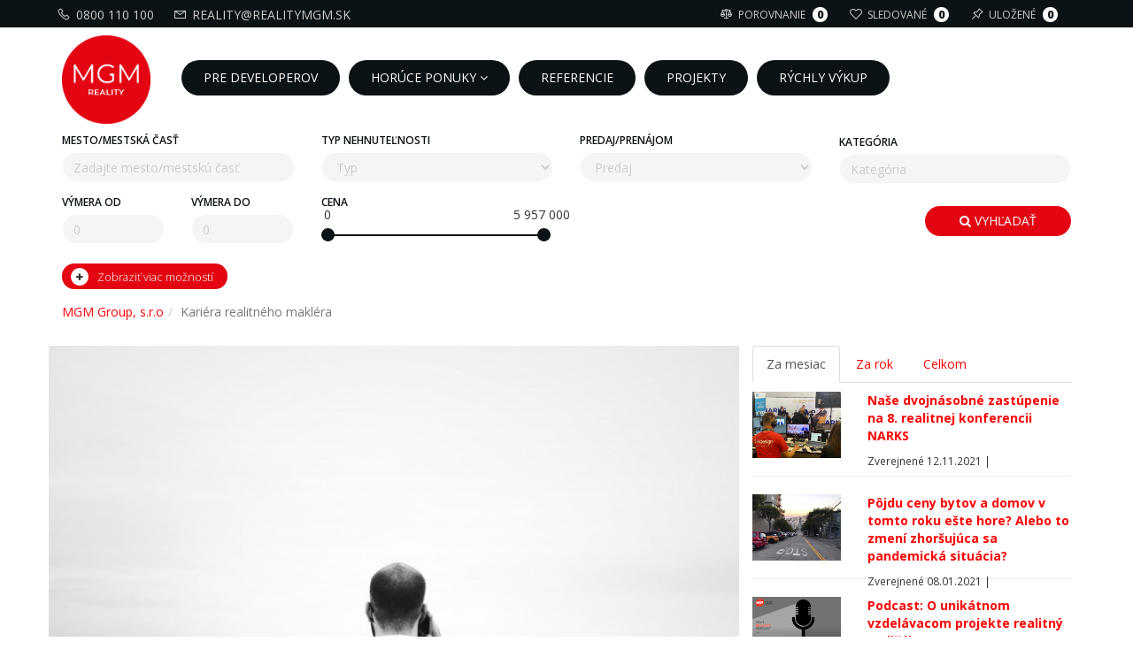

--- FILE ---
content_type: text/html; charset=UTF-8
request_url: https://www.realitymgm.sk/page/479/kariera-realitneho-maklera&lang=sk
body_size: 19175
content:
<!DOCTYPE html>
<!--[if lt IE 7 ]>
<html class="ie ie6" lang="sk"> <![endif]-->
<!--[if IE 7 ]>
<html class="ie ie7" lang="sk"> <![endif]-->
<!--[if IE 8 ]>
<html class="ie ie8" lang="sk"> <![endif]-->
<!--[if (gte IE 9)|!(IE)]><!-->
<html lang="sk"> <!--<![endif]-->
<head>
  <title>Kariéra realitného makléra - MGM Reality - Realitné centrum | Domy Byty Pozemky</title>
  <meta charset="UTF-8">
  <meta http-equiv="Content-Language" content="sk">
  <meta name="viewport" content="width=device-width, initial-scale=1.0, maximum-scale=1.0, user-scalable=0"/>
  <meta http-equiv="Content-Type" content="text/html; charset=utf-8"/>
  <meta name="description" content="Ponúkame nehnuteľnosti, v ktorých si sami  vieme predstaviť vlastné bývanie alebo podnikanie  a veríme, že môžu našim klientom priniesť pridanú hodnotu.">
  <meta name="keywords" content="domy, byty, pozemky, predaj, prenájom, Žilina, Popad, Vysoké Tatry, Žilinský kraj, MGM Reality, Flatonic Real, blog, kúpim dom">
  <meta name="google-site-verification" content="J1_ZsbHaudqQwFX1Cpu_5xzn23WICMPesOB83ol7cU4"/>
  <meta name="pinterest" content="nopin"/>

  <meta property="fb:app_id" content="157943724580610"/>
          <meta property="og:title" content="Kariéra realitného makléra - MGM Reality - Realitné centrum | Domy Byty Pozemky"/>
      <meta property="og:url" content="https://www.realitymgm.sk/page/479/kariera-realitneho-maklera&lang=sk"/>
    <meta property="og:image" content="https://www.realitymgm.skhttps://www.realitymgm.sk/files/pages/files/750/kariera-realitneho-maklera-295.jpg" /><meta property="og:image:width" content="750" /><meta property="og:image:height" content="665" />      <meta property="og:image" content="https://www.realitymgm.sk/files/pages/files/750/kariera-realitneho-maklera-295.jpg"/>

              <meta property="og:description" content="Kari&eacute;ra realitn&eacute;ho makl&eacute;ra

Často skloňovan&aacute; veta pre zaručen&yacute; &uacute;spech v pr&aacute;ci znie, že ľudia by mali robiť to, čo ich bav&iacute; a napĺňa. M&aacute; to v&scaron;ak mal&yacute; h&aacute;čik. Nie vždy sa n&aacute;m dar&iacute; identifikovať, čo by to malo byť. V niekoľk&yacute;ch bodoch sme zhrnuli kari&eacute;ru realitn&eacute;ho makl&eacute;ra, na z&aacute;klade ktor&yacute;ch, si m&ocirc;že&scaron; re&aacute;lne predstaviť, čo t&aacute;to pr&aacute;ca obn&aacute;&scaron;a. Ak sa s v&auml;č&scaron;inou z nich stotožňuje&scaron; alebo ťa l&aacute;ka niektor&eacute; z nich si vysk&uacute;&scaron;ať na vlastnej koži, je čas na zmenu, ktor&aacute; by mala byť pozit&iacute;vnym impulzom pre na&scaron;tartovanie tvojej novej kari&eacute;ry.
"/>
              <meta property="og:type" content="article"/>
                  <meta property="article:published_time" content="2020-02-09 00:00:00"/>
    
  <!-- Google Tag Manager -->
  <script>(function (w, d, s, l, i) {
          w[l] = w[l] || [];
          w[l].push({
              'gtm.start':
                  new Date().getTime(), event: 'gtm.js'
          });
          var f = d.getElementsByTagName(s)[0],
              j = d.createElement(s), dl = l != 'dataLayer' ? '&l=' + l : '';
          j.async = true;
          j.src =
              'https://www.googletagmanager.com/gtm.js?id=' + i + dl;
          f.parentNode.insertBefore(j, f);
      })(window, document, 'script', 'dataLayer', 'GTM-KGHH2NB');</script>
  <!-- End Google Tag Manager -->
  <link rel="apple-touch-icon" sizes="57x57" href="/templates/realitymgm.sk/favicon/apple-icon-57x57.png">
  <link rel="apple-touch-icon" sizes="60x60" href="/templates/realitymgm.sk/favicon/apple-icon-60x60.png">
  <link rel="apple-touch-icon" sizes="72x72" href="/templates/realitymgm.sk/favicon/apple-icon-72x72.png">
  <link rel="apple-touch-icon" sizes="76x76" href="/templates/realitymgm.sk/favicon/apple-icon-76x76.png">
  <link rel="apple-touch-icon" sizes="114x114" href="/templates/realitymgm.sk/favicon/apple-icon-114x114.png">
  <link rel="apple-touch-icon" sizes="120x120" href="/templates/realitymgm.sk/favicon/apple-icon-120x120.png">
  <link rel="apple-touch-icon" sizes="144x144" href="/templates/realitymgm.sk/favicon/apple-icon-144x144.png">
  <link rel="apple-touch-icon" sizes="152x152" href="/templates/realitymgm.sk/favicon/apple-icon-152x152.png">
  <link rel="apple-touch-icon" sizes="180x180" href="/templates/realitymgm.sk/favicon/apple-icon-180x180.png">
  <link rel="icon"
        type="image/png"
        sizes="192x192"
        href="/templates/realitymgm.sk/favicon/android-icon-192x192.png">
  <link rel="icon" type="image/png" sizes="32x32" href="/templates/realitymgm.sk/favicon/favicon-32x32.png">
  <link rel="icon" type="image/png" sizes="96x96" href="/templates/realitymgm.sk/favicon/favicon-96x96.png">
  <link rel="icon" type="image/png" sizes="16x16" href="/templates/realitymgm.sk/favicon/favicon-16x16.png">
  <!--<link rel="manifest" href="/templates//images/icon/manifest.json">-->
  <meta name="msapplication-TileColor" content="#ffffff">
  <meta name="msapplication-TileImage" content="/templates/realitymgm.sk/images/icon/ms-icon-144x144.png">
  <meta name="theme-color" content="#ffffff">

  <meta name="viewport"
        content="width=device-width, initial-scale=1.0,minimum-scale=1.0, maximum-scale=1.0, user-scalable=no">


  <link rel="stylesheet" href="/assets/lib/bootstrap/dist/css/bootstrap.min.css">
  <link rel="stylesheet" href="/assets/lib/components-font-awesome/css/font-awesome.min.css">
  <link rel="stylesheet" href="/assets/css/jquery.bxslider.css">
  <link rel="stylesheet" href="/assets/css/lightview.css">
  <link rel="stylesheet" href="/assets/css/jquery.reject.css">
  <script src="/assets/lib/jquery/dist/jquery.min.js"></script>
  <script src="/assets/lib/bootstrap/dist/js/bootstrap.min.js"></script>
  <script src="/assets/js/workaround.js"></script>
  <script src="/assets/js/user-js.js"></script>
  <script src="/assets/lib/jquery-ui/jquery-ui.min.js"></script>
  <script src="/assets/js/lightview.js"></script>
  <script src="/assets/js/jquery.accrue.js"></script>
  <script src="/assets/js/jquery.reject.js"></script>
  <script src="/assets/lib/highcharts/highcharts.js"></script>
  <script src="/assets/lib/ion.rangeSlider/js/ion.rangeSlider.min.js"></script>
  <link href="/assets/lib/ion.rangeSlider/css/ion.rangeSlider.css" rel="stylesheet" media="screen">
  <link href="/assets/lib/ion.rangeSlider/css/ion.rangeSlider.skinNice.css" rel="stylesheet" media="screen">
  <script src="/node_modules/timepicker/jquery.timepicker.min.js"></script>
  <link rel="stylesheet" href="/node_modules/timepicker/jquery.timepicker.min.css">

  <script type="text/javascript"
          src="//maps.googleapis.com/maps/api/js?key=AIzaSyAP_OjkpKod66xFw2uM8VELpeIMcm0BbHY"></script>

  <!-- MEGANavbar -->
  <link href="/templates/realitymgm.sk/navbar.css" rel="stylesheet" media="screen">
  <link href="/assets/css/animation/animation.css" rel="stylesheet" media="screen">

  <link href="/assets/plugins/tokeninput/bootstrap-tokenfield.min.css" rel="stylesheet" media="screen">
  <script src="/assets/plugins/tokeninput/bootstrap-tokenfield.min.js"></script>

  <link rel="stylesheet" href="/templates/default/css.css">
  <link rel="stylesheet" href="/templates/realitymgm.sk/theme.css">
  <link rel="stylesheet" href="/templates/default/print.css" media="print">
  <!-- TableMaster -->
  <link rel="stylesheet" href="/assets/plugins/tableMaster/bootstrap-table.min.css">
  <script src="/assets/plugins/tableMaster/bootstrap-table.min.js"></script>
  <script src="/assets/plugins/tableMaster/bootstrap-table-locale-all.js"></script>
  <script src="/assets/plugins/tableMaster/bootstrap-table-filter-control.js"></script>

  <!-- Daterange -->
  <link rel="stylesheet" href="/assets/plugins/daterangepicker/daterangepicker-bs3.css">
  <script src="https://cdnjs.cloudflare.com/ajax/libs/moment.js/2.18.1/moment.min.js"></script>
  <script src="/assets/plugins/daterangepicker/daterangepicker.js"></script>

  <script src="/assets/js/jquery.chained.remote.min.js"></script>
  <link rel="stylesheet" href="/assets/plugins/multiselect/bootstrap-multiselect.css">
  <script src="/assets/plugins/multiselect/bootstrap-multiselect.js"></script>
  <script>
      $(document).ready(function () {
          $("a.sharer").click(function () {
              var data = $(this).attr("href");
              window.open(data, "Zdielanie", "height=300, width=600,toolbar=0, statusbar=no, location=no,top=300,left=300");
              return false;
          });
      });
  </script>
    <!--RECAPTCHA V3-->
    <!--<script src='https://www.google.com/recaptcha/api.js?render='></script>-->
    <script src='https://www.google.com/recaptcha/api.js'></script>

    <link rel= "stylesheet" href= "https://maxst.icons8.com/vue-static/landings/line-awesome/line-awesome/1.3.0/css/line-awesome.min.css" >

  <link href="/assets/lib/perfect-scrollbar/css/perfect-scrollbar.min.css" rel="stylesheet" type="text/css">
  <script src="/assets/lib/perfect-scrollbar/js/perfect-scrollbar.jquery.min.js"></script>
  <!--<link rel="stylesheet" href="/assets/lib/owl.carousel/dist/assets/owl.carousel.min.css"/>-->
  <link rel="stylesheet" href="https://cdnjs.cloudflare.com/ajax/libs/OwlCarousel2/2.3.4/assets/owl.carousel.min.css"/>

  <link href="/assets/lib/fancybox/dist/jquery.fancybox.min.css" rel="stylesheet" type="text/css">
  <script src="/assets/lib/fancybox/dist/jquery.fancybox.js"></script>
  <link href="/assets/lib/nstSlider/dist/jquery.nstSlider.css" rel="stylesheet" type="text/css">
  <script src="/assets/lib/nstSlider/dist/jquery.nstSlider.js"></script>
  <!--<script src="/assets/lib/owl.carousel/dist/owl.carousel.min.js"></script>-->
  <script src="https://cdnjs.cloudflare.com/ajax/libs/OwlCarousel2/2.3.4/owl.carousel.min.js"></script>
        <link rel="stylesheet" href="/templates/realitymgm.sk/carousel.css?ver=1.7.4"/>
    <link href="/templates/realitymgm.sk/fonts.css?ver=1.7.4" rel="stylesheet" type="text/css">
  <link href="/templates/realitymgm.sk/styles.css?ver=1.7.4" rel="stylesheet" type="text/css">
  <link href="/templates/realitymgm.sk/new_style.css?ver=1.7.4" rel="stylesheet" type="text/css">
  <link href="/templates/default/template.css" rel="stylesheet" type="text/css">
  <link href="/templates/default/sass.css" rel="stylesheet" type="text/css">

    <!-- Facebook Pixel Code -->
    <script>
        !function(f,b,e,v,n,t,s)
        {if(f.fbq)return;n=f.fbq=function(){n.callMethod?
            n.callMethod.apply(n,arguments):n.queue.push(arguments)};
            if(!f._fbq)f._fbq=n;n.push=n;n.loaded=!0;n.version='2.0';
            n.queue=[];t=b.createElement(e);t.async=!0;
            t.src=v;s=b.getElementsByTagName(e)[0];
            s.parentNode.insertBefore(t,s)}(window,document,'script',
            'https://connect.facebook.net/en_US/fbevents.js');
        fbq('init', '679163472660937');
        fbq('track', 'PageView');
    </script>
    <noscript>
        <img height="1" width="1"
             src="https://www.facebook.com/tr?id=679163472660937&ev=PageView
&noscript=1"/>
    </noscript>
    <!-- End Facebook Pixel Code -->
</head>

<div class="captcha none">
    <button class="g-recaptcha none"
            data-sitekey="6Ldya-QZAAAAAIafuzLuQorVDSEhJ2MogRry7UiF"
            data-callback='onSubmit'
            data-action='submit'>Captcha
    </button>
</div>
<script>
    function captchaStart() {
        setTimeout(function () {
            $('.g-recaptcha').trigger('click');
        }, 1000);
    };
    function onSubmit(token) {
        var submit = document.getElementById("sendInspButton");
        submit.setAttribute("type", "submit");
        submit.removeAttribute('disabled');

        document.getElementById("inspForm").setAttribute("method", "post");
        document.getElementById("you-robot").classList.add('none');
        document.getElementById("submitBtns").classList.remove('none');
    }
</script>

<body id="idpage_479"
      class=" ">
<script>
    window.fbStatus = {authResponse: undefined, status: 'unknown'};
    window.fbAsyncInit = function () {
        FB.init({
            appId: '203753869685352',
            cookie     : true,
            xfbml      : true,
            version    : 'v2.8',
            oauth      : true
        });
        FB.AppEvents.logPageView();
        FB.getLoginStatus(function(response) {
            window.fbStatus = response;
        });
    };

    (function(d, s, id){
        var js, fjs = d.getElementsByTagName(s)[0];
        if (d.getElementById(id)) {return;}
        js = d.createElement(s); js.id = id;
        js.src = "//connect.facebook.net/sk_SK/sdk.js";
        fjs.parentNode.insertBefore(js, fjs);
    }(document, 'script', 'facebook-jssdk'));
</script>
<div id="fb-root"></div><!-- Google Tag Manager (noscript) -->
<noscript>
  <iframe src="https://www.googletagmanager.com/ns.html?id=GTM-KGHH2NB"
          height="0" width="0" style="display:none;visibility:hidden"></iframe>
</noscript>
<script type="text/javascript" src="https://cdn.jsdelivr.net/npm/cookie-bar/cookiebar-latest.min.js?tracking=1&thirdparty=1&privacyPage=https%3A%2F%2Fwww.realitymgm.sk%2Fpage%2F88%2Fspracovanie-osobnych-udajov"></script>
<!-- End Google Tag Manager (noscript) -->

<!--<button type="button" class="btn btn-primary btn-red buy-your-property" data-toggle="modal" data-target="#vykupNehnutelnosti">
    Výkup nehnuteľnosti
</button>

<div class="modal fade" id="vykupNehnutelnosti" tabindex="-1" role="dialog" aria-labelledby="vykupNehnutelnostiLabel" aria-hidden="true">
    <div class="modal-dialog" role="document">
        <div class="modal-content">
            <div class="modal-header">
                <h5 class="modal-title" id="vykupNehnutelnostiLabel">Výkup nehnuteľnosti</h5>
                <button type="button" class="close" data-dismiss="modal" aria-label="Close">
                    <span aria-hidden="true">&times;</span>
                </button>
            </div>
            <div class="modal-body">
                <img src="/templates/realitymgm.sk/images/vykupnehnutelnosti.svg" alt="Kúpime Vašu nehnuteľnosť">
            </div>
        </div>
    </div>
</div>-->

<!--<div id="buy-your-property">
    <button type="button" class="close" aria-label="Close">
        <span aria-hidden="true">&times;</span>
    </button>

    <button class="main-btn">Výkup nehnuteľnosti</button>

    <img src="/templates/realitymgm.sk/images/vykupnehnutelnosti.svg" alt="Kúpime Vašu nehnuteľnosť">
</div>-->
<!--<div id="buy-your-property" class="hypobonus-banner">
    <button type="button" class="close" aria-label="Close">
        <span aria-hidden="true">&times;</span>
    </button>

    <button class="main-btn">HYPOBONUS</button>

    <a href="/hypobonus">
        <img src="/templates/realitymgm.sk/images/hypobonus.png" alt="HYPOBONUS">
    </a>
</div>-->
<script>
    /*document.querySelector('#buy-your-property .main-btn').addEventListener('click', function () {
        document.getElementById('buy-your-property').classList.add('clicked');
    })
    document.querySelector('#buy-your-property .close').addEventListener('click', function () {
        document.getElementById('buy-your-property').classList.remove('clicked');
    })*/

    /*function setCookie(cname,cvalue,exdays) {
        var d = new Date();
        d.setTime(d.getTime() + (exdays*24*60*60*1000));
        var expires = "expires=" + d.toGMTString();
        document.cookie = cname + "=" + cvalue + ";" + expires + ";path=/";
    }
    function getCookie(cname) {
        var name = cname + "=";
        var decodedCookie = decodeURIComponent(document.cookie);
        var ca = decodedCookie.split(';');
        for(var i = 0; i < ca.length; i++) {
            var c = ca[i];
            while (c.charAt(0) == ' ') {
                c = c.substring(1);
            }
            if (c.indexOf(name) == 0) {
                return c.substring(name.length, c.length);
            }
        }
        return "";
    }
    var user = getCookie("vykupNehnutelnosti");
    if (user === "") {
        if(document.getElementsByTagName('body')[0].classList.contains('main_page')) {
            document.getElementById('buy-your-property').classList.add('clicked');

            setTimeout(function(){
                document.getElementById('buy-your-property').classList.remove('clicked');
            }, 5000);
        }
        user = "user01";
        if (user != "" && user != null) {
            setCookie("vykupNehnutelnosti", user, 30);
        }
    }*/

    /*HYPOBONUS TURNED OFF --------------------------------------------------------------------------------*/
   /* if(document.getElementsByTagName('body')[0].classList.contains('main_page')) {
        document.getElementById('buy-your-property').classList.add('clicked');

        setTimeout(function(){
            document.getElementById('buy-your-property').classList.remove('clicked');
        }, 5000);

    }*/


</script>

<nav class="navbar navbar-white hidden-print navbar-fixed-top for-js-subpage"
     role="navigation">
  <div class="container">
              <!--<ul class="nav navbar-nav navbar-left">
          <li>
            <a class="" href="?lang=sk">SK</a>
          </li>
          <li class="divider">|</li>
          <li>
            <a class=" " href="?lang=en">EN</a>
          </li>
                          <li class="divider">|</li>
              <li>
                <a href="?beta=false">Vypnúť zobrazenie BETA verzie stránky</a>
              </li>
                    </ul>-->
          <ul class="nav navbar-nav navbar-left tel-envelope">
          <li>
            <a href="tel:0800110100"><i class="las la-phone"></i> 0800 110 100</a>
          </li>
          <li class="divider"></li>
          <li>
            <a href="mailto: reality@realitymgm.sk"><i class="las la-envelope"></i> reality@realitymgm.sk</a>
          </li>
        </ul>
          <ul class="nav navbar-nav navbar-right">
      <li>
          <a href="/compare">
              <i class="las la-balance-scale"></i>

              Porovnanie          <span class="ball-number compare-num">0</span></a></li>
                  <li><a href="#"
                 onClick="OpenModal('Modal','loginform','','Prihlásiť');">
                  <i class="lar la-heart"></i>

                  Sledované              <span class="ball-number watched-num">0</span></a></li>
          <li><a href="#"
                 onClick="OpenModal('Modal','loginform','','Prihlásiť');">
                  <i class="las la-thumbtack"></i>
                  Uložené              <span class="ball-number search-num">0</span></></a></li>
              <li>
                                  <li class="dropdown-grid login-register">
              <a href="#" class="menu-login" id="login-drop" onClick="OpenModal('Modal','loginform','','Prihlásiť');">
                <span><img src="/templates/realitymgm.sk/images/icons/enter.png" class="mini-img-head" /> Prihlásiť sa | Registrácia</span>
				<!--<span class="visible-sm-inline "><i class="fa fa-key"></i></span>-->
              </a>
            </li>
			      </li>
    </ul>
  </div>
</nav>
<nav class="navbar dropdown-onhover hidden-print fadeIn  navbar-mgm-red navbar-fixed-top"
     data-duration="normal"
     role="navigation">

  <div class="navbar-header">
    <button type="button" class="navbar-toggle" data-toggle="collapse" data-target="#MegaNavbar">
      <span class="sr-only">Toggle navigation</span>
      <i class="la la-bars"></i>
    </button>
    <button type="button" class="navbar-toggle scroll-search" data-toggle="collapse" href="#collapseSearch"
            role="button" aria-expanded="false" aria-controls="collapseSearch">
      <span class="sr-only">Toggle navigation</span>
      <i class="la la-search"></i>
    </button>
    <a class="navbar-brand visible-xs-inline" href="/">
        <img class="mobile-logo" src="/templates/realitymgm.sk/images/logo.png" alt="MGM Reality">
    </a>
  </div>
  <div class="collapse navbar-collapse" id="MegaNavbar">
    <div class="container">
      <div class="row">
        <a href="/"><img src="/templates/realitymgm.sk/images/logo.png"
                         alt="MGM Reality"
                         class="header-logo"></a>
        <ul class="nav navbar-nav navbar-left menu-under768">
                        <li><a href='/page/709/pre-developerov'><span class='visible-sm-inline'><i class='fa fa-pencil-square-o'></i></span><span class='hidden-sm'>Pre developerov</span></a></li><li class="dropdown-full"><a   class="dropdown-toggle" data-toggle="dropdown" role="button" aria-haspopup="true" aria-expanded="false">Horúce ponuky<span> 	<i class="fa fa-angle-down"></i></span></a><ul class="dropdown-menu"><li class=' menu6_555'><a href='/page/555/investicne-nehnutelnosti-z-dubaja'>Investičné nehnuteľnosti z DUBAJA</a></li><li class=' menu6_300'><a href='/page/300/investicne-nehnutelnosti-z-usa-amp-uk'>Investičné nehnuteľnosti z USA &amp; UK</a></li><li class=' menu6_174'><a href='/page/174/najnovsie'>Najnovšie</a></li><li class=' menu6_177'><a href='/page/177/exkluzivne-iba-u-nas'>Exkluzívne iba u nás</a></li><li class=' menu6_590'><a href='/page/590/hypobonus-ponuky'>Hypobonus ponuky</a></li></ul><li><a href='/page/35/referencie'><span class='visible-sm-inline'><i class='fa fa-pencil-square-o'></i></span><span class='hidden-sm'>Referencie</span></a></li><li><a href='/page/307/projekty'><span class='visible-sm-inline'><i class='fa fa-pencil-square-o'></i></span><span class='hidden-sm'>Projekty</span></a></li><li><a href='/page/688/rychly-vykup'><span class='visible-sm-inline'><i class='fa fa-pencil-square-o'></i></span><span class='hidden-sm'>RÝCHLY VÝKUP</span></a></li>        </ul>

        <!-- /.navbar-collapse

                   <ul class="nav navbar-nav navbar-right">
                                      </ul>-->
      </div>
    </div>
  </div>

  <!-- /.navbar-custom-menu -->

</nav>

<!--<button class="search-fix-top"><i class="fa fa-search"></i>  Vyhľadávanie nehnuteľností</button>-->

<a class="text-center mobile-btn-search row" data-toggle="collapse" href="#collapseSearch" role="button"
   aria-expanded="false" aria-controls="collapseSearch">
  <div class="windowseach">

    <i class="la la-search"></i>
    <div class="spanka">
      <span>Detailné</span>
      <br>
      <span>vyhľadávanie</span>
      <br>
      <span>Kliknite pre otvorenie filtra</span>
    </div>
  </div>
</a>

<div class="body margin-top-fix">
  <div class="search-under768 search-block subpage-search">

      <script>
    var cat_4=[{"value":"4;401","label":"   Gars\u00f3nka"},{"value":"4;402","label":"   1 izbov\u00fd byt"},{"value":"4;403","label":"   2 izbov\u00fd byt"},{"value":"4;404","label":"   3 izbov\u00fd byt"},{"value":"4;405","label":"   4 izbov\u00fd byt"},{"value":"4;406","label":"   5 a viac izbov\u00fd byt"},{"value":"4;409","label":"   Mezonet"},{"value":"4;407","label":"   in\u00fd byt"}];
var cat_6=[{"value":"6;603","label":"   Rodinn\u00fd dom"},{"value":"6;1001","label":"   Chata"},{"value":"6;1002","label":"   Chalupa"},{"value":"6;606","label":"   Ostatn\u00e9"}];
var cat_3=[{"value":"3;302","label":"   Stavebn\u00e9 parcely"},{"value":"3;306","label":"   Z\u00e1hrady"},{"value":"3;309","label":"   Orn\u00e1 p\u00f4da"},{"value":"3;304","label":"   Lesy"},{"value":"3;303","label":"   Ostatn\u00e9"}];
var cat_9=[{"value":"9;901","label":"   Kancel\u00e1rie"},{"value":"9;902","label":"   Obchody"},{"value":"9;701","label":"   Hotely"},{"value":"9;702","label":"   Penzi\u00f3n"},{"value":"9;703","label":"   Re\u0161taur\u00e1cia"},{"value":"9;903","label":"   Sklady"},{"value":"9;905","label":"   V\u00fdroba"},{"value":"9;904","label":"   Polyfunk\u010dn\u00e9"},{"value":"9;1101","label":"   Gar\u00e1\u017e"}];
        var pricecat4 = 824000;
        var pricecat6 = 999999;
        var pricecat3 = 1300000;
        var pricecat9 = 5957000;
        $(function () {
        $($("#price_from")).ionRangeSlider({
            type: "double",
            grid: true,
            min: 0,
            max: 5957000,
            from: 0 ,
            to: 5957000,
            prefix: "€",
            prettify_enabled: true,
            step: 1000,
            //values: [0, 10000, 30000, 60000, 80000, 100000, 150000,200000,50000,5000000]
        });
    });
    $(document).ready(function () {
        $('#county').multiselect({
            includeSelectAllOption: true,
            numberDisplayed: 1,
            nonSelectedText: 'Vyberte kraj',
            selectAllText: 'Vybrať všetko',
            allSelectedText: 'Všetky kraje',
            buttonClass: 'btn btn-block btn-default',
            nSelectedText: "vybrané",
            disableIfEmpty: true,
            checkboxName: function (option) {
                return 'countyCheck[' + Math.floor((Math.random() * 1000) + 1) + ']';
            },
            buttonContainer: '<div>',
            maxHeight: 200
        });
        $('#district').multiselect({
            includeSelectAllOption: true,
            numberDisplayed: 1,
            nonSelectedText: 'Vyberte okres',
            selectAllText: 'Vybrať všetko',
            allSelectedText: 'Všetky okresy',
            buttonClass: 'btn btn-block btn-default',
            nSelectedText: "vybrané",
            buttonContainer: '<div>',
            disableIfEmpty: true,
            checkboxName: function (option) {
                return 'districtCheck[' + Math.floor((Math.random() * 1000) + 1) + ']';
            },
            maxHeight: 200
        });
        $('#region').multiselect({
            includeSelectAllOption: true,
            numberDisplayed: 1,
            nonSelectedText: 'Vyberte mesto',
            selectAllText: 'Vybrať všetko',
            allSelectedText: 'Všetky mestá',
            buttonClass: 'btn btn-block btn-default',
            nSelectedText: "vybrané",
            buttonContainer: '<div>',
            disableIfEmpty: true,
            checkboxName: function (option) {
                return 'regionCheck[' + Math.floor((Math.random() * 1000) + 1) + ']';
            },
            maxHeight: 200
        });
        $('#city_part').multiselect({
            includeSelectAllOption: true,
            numberDisplayed: 1,
            allSelectedText: 'Všetky mestské časti',
            nonSelectedText: 'Vyberte mestskú časť',
            selectAllText: 'Vybrať všetko',
            buttonClass: 'btn btn-block btn-default',
            nSelectedText: "vybrané",
            buttonContainer: '<div>',
            disableIfEmpty: true,
            checkboxName: function (option) {
                return 'city_partCheck[' + Math.floor((Math.random() * 1000) + 1) + ']';
            },
            maxHeight: 200
        });


        $("#district").remoteChained({
            parents: "#county",
            url: "/ajax.php?action=chained_district",
            depends: "input[name^='countyCheck']:checked",
        }).change(function () {
            $('#district').multiselect('rebuild').trigger('reCheck');
        });
        $("#region").remoteChained({
            parents: "#district",
            url: "/ajax.php?action=chained_region",
            depends: "input[name^='districtCheck']:checked",
        }).change(function () {
            $('#region').multiselect('rebuild').trigger('reCheck');
        });
        $("#city_part").remoteChained({
            parents: "#region",
            url: "/ajax.php?action=chained_city_part",
            depends: "input[name^='regionCheck']:checked",
        }).change(function () {
            $('#city_part').multiselect('rebuild').trigger('reCheck');
        });

        $("#search_params_4").show();

        $("select#category").change(function () {

            var finalSource = "cat_" + $("select#category").val();
            var finalPrice = "pricecat" + $("select#category").val();
            $(".search_params").hide();
            $("#search_params_" + $("select#category").val()).show();
            $('input[data-target="subcategory"]').tokenfield('destroy').val("");
            $('input[data-target="subcategory"]').tokenfield({
                autocomplete: {
                    source: window[finalSource],
                    delay: 0
                },
                showAutocompleteOnFocus: true,
            });
        });
        var first = true;
        var second = true;
        var third = true;
        
        $("#district").on("reCheck", function (event) {
            if (first) {
                first = false;
                            }
        });

        $("#region").on("reCheck", function (event) {
            if (second) {
                second = false;
                            }
        });

        $("#city_part").on("reCheck", function (event) {
            if (third) {
                third = false;
                            }
        });
        $('#purpose a[data-toggle="tab"]').on('shown.bs.tab', function (e) {
            $("#purpose_input").attr("value", $(e.target).attr("attr-purpose")); // newly activated tab

        })
    })
</script>

<div id="collapseSearch" class="collapse">
    <div class="search-bar" >
        <div class="container">
            <form id="search" action="/estates/0/vyhladavanie" class="form-inline">

                <input type="hidden" name="do" value="search">
                <input type="hidden"
                       name="purpose"
                       id="purpose_input"
                       value="1">
                <input type="hidden"
                       name="locality_id"
                       value=""
                       id="locality_id">
                <input type="hidden"
                       name="locality_label"
                       value=""
                       id="locality_label">


                <div class="row">
                    <div class="form-group col-lg-3 col-md-3 col-sm-4 col-xs-12 has-feedback fulltext change-col-sm">
                        <label class="hide-search">Mesto/mestská časť</label>
                        <input type="text"
                               class="form-control"
                               id="search_input"
                               name="s"
                               style="width:100%;"
                               value=""
                               placeholder="Zadajte mesto/mestskú časť"
                               data-target="locations">
                        <span class="form-control-feedback" id="locations_feedback"><i class=""></i></span>
                    </div>
                    <div class="form-group col-lg-3 col-md-3 col-sm-4 col-xs-12 change-col-sm">
                        <label class="hide-search">Typ nehnuteľnosti</label>
                        <select name='category' class='form-control width-100' id='category' style='' ><option data-target='.select-game0' class='others' value='0' selected  disable hidden >Typ</option><option data-target='.select-game4' class='others' value='4'  >Byty</option><option data-target='.select-game6' class='others' value='6'  >Domy</option><option data-target='.select-game3' class='others' value='3'  >Pozemky</option><option data-target='.select-game9' class='others' value='9'  >Komerčné objekty</option></select>                    </div>
                    <script>
                        $(function () {

                            $('input[data-target="subcategory"]').tokenfield({
                                autocomplete: {
                                    source: cat_4,
                                    delay: 0
                                },
                                showAutocompleteOnFocus: true
                            });
                                                    })
                    </script>
                    <div class="form-group col-lg-3 col-md-3 col-sm-4 col-xs-12 change-col-sm">
                        <label class="hide-search">Predaj/Prenájom</label>
                        <select class="form-control width-100" name="purpose">
                            <option disable hidden value="">Predaj</option>
                            <option href="#sale"
                                    aria-controls="sale"
                                    value="1"
                                    class="others">Predaj</option>
                            <option href="#rent"
                                    aria-controls="rent"
                                    value="3"
                                    class="others">Prenájom</option>
                        </select>
                    </div>
                    <div class="hide-search">
                        <div class="form-group col-lg-3 col-md-3 col-sm-4 col-xs-12 categorydiv">
                            <label>Kategória</label>
                            <input type="text"
                                   class="form-control not-padd2"
                                   id="subcategory"
                                   name="subcategory"
                                   style="width:100%"
                                   placeholder="Kategória"
                                   data-target="subcategory">
                        </div>
                        <div class="col-lg-3 col-md-3 col-sm-4 col-xs-12 padding-top-10">
                            <div class="form-group col-lg-6 col-md-6 col-sm-6 col-xs-6 nopadding-lg-left nopadding-md-left nopadding-sm-left nopadding-xs-left">
                                <label>
                <span class="select-options">
                  <span class="select-game3" style="display:none">Šírka pozemku od</span>
                  <span class="select-game4 select-game6 select-game9"
                        style="display:none">Výmera od</span>
                  <span class="select-game0">Výmera od</span>
                </span>
                                </label>
                                <span class="input-group">
                            <input type="text"
                                   class="form-control "
                                   id="area_from"
                                   name="area_from"
                                   value=""
                                   placeholder="0">
                            </span>
                            </div>
                            <div class="form-group col-lg-6 col-md-6 col-sm-6 col-xs-6 nopadding-lg-right nopadding-md-right nopadding-sm-right nopadding-xs-right">
                                <label>
                <span class="select-options">
                  <span class="select-game3" style="display:none">Šírka pozemku do</span>
                  <span class="select-game4 select-game6 select-game9"
                        style="display:none">Výmera do</span>
                  <span class="select-game0">Výmera do</span>
                </span>
                                </label>
                                <span class="input-group">
                            <input type="text"
                                   class="form-control "
                                   id="area_to"
                                   name="area_to"
                                   value=""
                                   placeholder="0">
                            </span>
                            </div>
                        </div>
                        <div class="form-group col-lg-3 col-md-3 col-sm-4 col-xs-12 padding-top-10">
                            <label>Cena</label>
                            <input class="slider-price"
                                   type="text"
                                   style="display: none;"
                                   name="price-between"
                                   value="">
                            <script>
                                $(document).ready(function() {
                                    $('.slider-price').ionRangeSlider({
                                        polyfill: false,
                                        type: 'double',
                                        min: 0,
                                        max: 5957000                                    });
                                });
                            </script>
                        </div>
                       <!-- <div class="form-group col-sm-4 col-md-3 col-xs-12 padding-top-10">
                            <label for="hypobonus-id"></label>
                            <br>
                            <input type="checkbox"
                                   name="hypobonus"
                                   value="1"
                                   id="hypobonus-id"  />
                        </div>-->
                    </div>
                    <div class="form-group col-lg-2 col-md-2 col-sm-3 col-xs-12 pull-right search-button padding-top-10">
                        <button class="btn btn-red btn-block submit-btn" type="submit">
                            <i class="fa fa-search"></i> Vyhľadať</button>
                    </div>
                    
                    <div class="hide-search">
                        <div class="col-lg-12 col-md-12 col-sm-12 col-xs-12">
                            <div class="group-button-search">
                                <a class="more-filter">
                                    <i class="fa fa-plus text-1" aria-hidden="true"></i>
                                    <i class="fa fa-minus text-2 hide" aria-hidden="true"></i>
                                    <div class="text-1">Zobraziť viac možností</div>
                                    <div class="text-2 hide">Zobraziť menej možností</div>
                                </a>
                            </div>
                        </div>
                        <div id="search-propertie-filters">
                            <div class="search-inputs col-lg-12 col-md-12 col-sm-12 col-xs-12">
                                <div class="col-sm-12 col-md-6 col-lg-6">
                                    <div class="form-group col-lg-4 col-md-4 col-sm-4">
                                        <input type="radio"
                                               name="newbuilding"
                                               id="all-id"
                                               value="2"
                                               autocomplete="off"  />
                                        <label for="all-id">Všetko</label>
                                    </div>
                                    <div class="form-group col-lg-4 col-md-4 col-sm-4">
                                        <input type="radio"
                                               name="newbuilding"
                                               id="newbuilding-id"
                                               value="1"
                                               autocomplete="off"  />
                                        <label for="newbuilding-id">Novostavby</label>
                                    </div>
                                    <div class="form-group col-lg-4 col-md-4 col-sm-4">
                                        <input type="radio"
                                               name="newbuilding"
                                               id="second-hand-id"
                                               value="0"
                                               autocomplete="off" checked />
                                        <label for="second-hand-id">Staré nehnuteľnosti</label>
                                    </div>
                                </div>
                                <div class="select-options col-sm-12 col-md-6 col-lg-6">
                                    <div class="flats-options select-game4">
                                        <div class="form-group col-sm-4">
                                            <input type="checkbox"
                                                   name="balcony"
                                                   value="1"
                                                   id="balcony-id"  />
                                            <label for="balcony-id">Balkón</label>
                                        </div>
                                        <div class="form-group col-sm-4">
                                            <input type="checkbox"
                                                   name="elevator"
                                                   value="1"
                                                   id="elevator-id"  />
                                            <label for="elevator-id">Výťah</label>
                                        </div>
                                        <div class="form-group col-sm-4">
                                            <input type="checkbox"
                                                   name="handycap"
                                                   value="1"
                                                   id="handycap-id"  />
                                            <label for="handycap-id">Bezbariérový</label>
                                        </div>
                                    </div>
                                </div>
                            </div>
                        </div>
                    </div>

                </div>
            </form>
        </div>
    </div>
</div>
  </div>
</div>
<script type="text/template" id="modal-tpl">
  <div id="" class="modal fade" role="dialog">
    <div class="modal-dialog">
      <div class="modal-content">
        <div class="modal-header">
          <button type="button" class="close" data-dismiss="modal">&times;</button>
          <h4 class="modal-title"></h4>
        </div>
        <div class="modal-body">
        </div>
        <div class="modal-footer">
          <button type="button" class="btn btn-default" data-dismiss="modal">Zavrieť</button>
        </div>
      </div>
    </div>
  </div>
</script>
<script>
  window.cfg = {
      files: {
          estate: {
              types: {"photos":"Fotky","podorys":"P\u00f4dorys","vizualizacia":"Vizualiz\u00e1cia","lv":"List vlastn\u00edctva","interne":"Intern\u00e9 s\u00fabory","contract":"Objedn\u00e1vka - n\u00e1borov\u00fd list","gallery":"Fotog\u00e1leria (len pre projekty)","custom":"Vlastn\u00e9 s\u00fabory"}          }
      },
      thumbor: {
          urls: {"crop":"\/\/www.realitymgm.sk\/thumbor-url\/unsafe\/{width}x{height}\/https:\/\/realitymgm.sk\/{file}","square":"\/\/www.realitymgm.sk\/thumbor-url\/unsafe\/{size}x{size}\/https:\/\/realitymgm.sk\/{file}"}      }
  }
</script><div class="margin-top-fix"><div id="page479" class="page container blog">
<ol class='breadcrumb'><li><a href='/page/127/mgm-group-s.r.o'>MGM Group, s.r.o</a></li><li class='active'>Kariéra realitného makléra</li></ol><div class="row">
<div class="col-md-8">
<div class="row">
<img src='/files/pages/files/750/kariera-realitneho-maklera-295.jpg' class='img-responsive width-100' alt=''><div class='col-md-3 padding-top-10 padding-bottom-10 border-bottom border-left author-blog'><div class='col-md-3 col-sm-2 col-xs-2' style='padding-left:5px;padding-right:5px;'><a href='/makler/1/-spravca-systemu'><img src="/files/makleri/1_makleri.png" class="img-circle img-responsive" style="" alt="Profilový obrázok"></a></div><small>Autor<br><b><a class='author-bloggg' href='/makler/1/-spravca-systemu'> Správca Systému</a></b></small></div><div class='col-md-3 col-sm-4 hidden-xs padding-top-10 padding-bottom-10 border-left border-bottom'  style='height:60px;'><div class='col-md-3 col-sm-3 padding-top-10 '><i class='fa fa-calendar' style='font-size:15px;'></i></div><div class='col-md-9 col-sm-9'><small>Zverejnené<br><b>09.02.2020</small></b></div></div><div class='col-md-3 col-sm-4 hidden-xs padding-top-10 padding-bottom-10 border-left border-bottom' style='height:60px;'><div class='col-md-4 col-sm-4 padding-top-10'><i class='fa fa-eye' style='font-size:15px;'></i></div><div class='col-md-8 col-sm-8'><small>Zobrazení</small><br>21338</div></div><div class='col-md-3 col-sm-4 hidden-xs padding-top-10 padding-bottom-10 border-left border-bottom border-right' style='height:60px;padding-right:0;'><div class='col-md-3 col-sm-3 padding-top-10'><i class='fa fa-comments-o' style='font-size:15px;'></i></div><div class='col-md-9 col-sm-9'><small>Komentárov</small><br><div class='fb-comments-count' data-href='https://www.realitymgm.sk/page/479/kariera-realitneho-maklera&lang=sk'>0</div></div></div>
</div>

	<br>
	<h1>Kariéra realitného makléra</h1>
	<br>
		<div class="longDescription">
		<p><strong>Kariéra realitného makléra</strong></p>

<p>Často skloňovaná veta pre zaručený úspech v práci znie, že ľudia by mali robiť to, čo ich baví a napĺňa. Má to však malý háčik. Nie vždy sa nám darí identifikovať, čo by to malo byť. V niekoľkých bodoch sme zhrnuli kariéru realitného makléra, na základe ktorých si môžeš reálne predstaviť, čo táto práca obnáša. Ak sa s väčšinou z nich stotožňuješ alebo ťa láka niektoré z nich si vyskúšať na vlastnej koži, je čas na zmenu, ktorá by mala byť pozitívnym impulzom pre naštartovanie tvojej novej kariéry.</p>

<p><strong>Odborný a ekonomický rast</strong></p>

<p>Realitný biznis je veľmi dynamický trh, ktorý sa neustále mení a napreduje. Má naň vplyv ekonomika, spotrebiteľské správanie a mnohé iné faktory. Je potrebné kontinuálne vzdelávanie a rozhľad. Preto naša spoločnosť ponúka prepracovaný systém školení. Takéto vzdelávanie a práca v danej oblasti prináša výhody vám i vášmu okoliu. Každý človek rieši otázku bývania, a tak je dobré byť zorientovaný v danej problematike. Ak je maklér dostatočne vzdelaný a skúsený, je ľahšie byť úspešný a samotní klienti si takého makléra vážia. Nie je výnimkou, keď odprezentujú dobrú referenciu a prinesú tak maklérovi ďalšiu obchodnú príležitosť. Splnením požadovaných kritérií v konečnom dôsledku prichádza zisk a ekonomický rast samotného makléra.</p>

<p><strong>Flexibilný pracovný čas</strong></p>

<p>Flexibilita pracovnej doby sa stáva čoraz populárnejším kritériom pri výbere zamestnania. A právom. Je to jeden z najdôležitejších spôsobov ako zosúladiť pracovný a osobný život. Zamestnanci tak môžu vyriešiť záležitosti na úradoch alebo u lekára, rodičia majú priestor venovať sa povinnostiam alebo skrátka si zamestnanec prispôsobí pracovnú dobu času, kedy mu to vyhovuje najviac. Čo znamená flexibilná pracovná doba v našej spoločnosti? Podmienkou práce je pravidelná účasť na poradách. Splnenie príslušnej administratívnej  zložky práce, ako aj osobné stretnutia s klientmi si maklér prispôsobuje podľa svojich a klientových možností. Pod časovou flexibilitou sa však nemyslí, že tomu nebudete musieť venovať dostatok času, naopak, úspešní makléri berú svoju prácu aj ako svoje hobby a žijú ňou, aj keď zrovna nepracujú. Každopádne, pocit slobody, ktorý táto práca umožňuje, je jeden z najväčších benefitov. </p>

<p><strong>Šanca zarábať podstatne viac</strong></p>

<p>Vypracovanie makléra prináša stále nové príležitosti na rast prijímu, z prenájmu sa stane predaj bytov, rodinných domov, pozemkov, až ku developerským projektom. Neodmysliteľnou súčasťou práce realitného makléra je tiež získavanie informácií o pohybe nehnuteľností z "prvej ruky". Šikovní makléri tak majú možnosť stať sa investormi a využijú príležitosť kúpiť výhodne nehnuteľnosť. </p>

<p><strong>Ako byť úspešný?</strong></p>

<p>Pozícia makléra sa oproti minulosti zmenila. Kedysi išlo najmä o rýchly predaj, dnes je to hlavne o správnej komunikácii, kvalite poskytovaných služieb a pomoci zákazníkovi. Techniky predaja hraničiace s nátlakom a neinformovanosť u nás nemajú miesto. Veľa nových ľudí si myslí, že práca v realitách je ľahká. Prípadne často vidia len príjemnejšiu stránku práce, akou sú zaujímavé stretnutia, možnosť vidieť inšpiratívne nehnuteľnosti a vysoko motivačné finančné ohodnotenie. To všetko je pravda, treba však aj sebakriticky zhodnotiť svoje vlastnosti a predpoklady, ktoré táto práca vyžaduje. Práca v realitách je určená ľuďom, ktorí sa nevzdávajú a vedia pracovať aj s neúspechom. Vyžaduje si disciplinovaného a motivovaného človeka. Neplatí to však len pre realitný biznis, toto sú vlastnosti, na ktorých sa oplatí pracovať a smerovať k nim svoje kariérne ciele. Veď ako sám Steve Jobs povedal: "Som presvedčený o tom, že to, čo rozlišuje úspešných ľudí od neúspešných, je vytrvalosť." </p>

<p> </p>
	</div>
			<div class="files">
			</div>
		</div>
  <div class="col-md-4">
    <ul class="nav nav-tabs" role="tablist">
      <li role="presentation" class="active"><a href="#tab-top-month" aria-controls="tab-top-month" role="tab" data-toggle="tab">Za mesiac</a></li>
      <li role="presentation"><a href="#tab-top-year" aria-controls="tab-top-year" role="tab" data-toggle="tab">Za rok</a></li>
      <li role="presentation"><a href="#tab-top" aria-controls="tab-top" role="tab" data-toggle="tab">Celkom</a></li>
    </ul>

    <!-- Tab panes -->
    <div class="tab-content">
      <div role="tabpanel" class="tab-pane fade in active padding-top-10" id="tab-top-month" >
          <div class='row' ><div class='col-md-4 '><a href='/page/545/nase-dvojnasobne-zastupenie-na-8.-realitnej-konferencii-narks-lang=sk' class='image'><img src='/files/pages/files/750/nase-dvojnasobne-zastupenie-na-8-realitnej-konferencii-narks-381.jpg' class='img-responsive' alt=''></a></div><div class='col-md-8' style='position:relative;height:70px;'><a href='/page/545/nase-dvojnasobne-zastupenie-na-8.-realitnej-konferencii-narks-lang=sk'><b>Naše dvojnásobné zastúpenie na 8. realitnej konferencii NARKS</b><br></a><br><small>Zverejnené 12.11.2021 | </small></div></div><hr><div class='row' ><div class='col-md-4 '><a href='/page/528/pojdu-ceny-bytov-a-domov-v-tomto-roku-este-hore-alebo-to-zmeni-zhorsujuca-sa-pandemicka-situacia-lang=sk' class='image'><img src='/files/pages/files/750/pojdu-ceny-bytov-a-domov-v-tomto-roku-este-hore-alebo-to-zmeni-zhorsujuca-sa-pandemicka-situacia--342.jpg' class='img-responsive' alt=''></a></div><div class='col-md-8' style='position:relative;height:70px;'><a href='/page/528/pojdu-ceny-bytov-a-domov-v-tomto-roku-este-hore-alebo-to-zmeni-zhorsujuca-sa-pandemicka-situacia-lang=sk'><b>Pôjdu ceny bytov a domov v tomto roku ešte hore? Alebo to zmení zhoršujúca sa pandemická situácia?</b><br></a><br><small>Zverejnené 08.01.2021 | </small></div></div><hr><div class='row' ><div class='col-md-4 '><a href='/page/499/podcast-o-unikatnom-vzdelavacom-projekte-realitny-vodicak-lang=sk' class='image'><img src='/files/pages/files/750/podcast-o-unikatnom-vzdelavacom-projekte-realitny-vodicak-315.PNG' class='img-responsive' alt=''></a></div><div class='col-md-8' style='position:relative;height:70px;'><a href='/page/499/podcast-o-unikatnom-vzdelavacom-projekte-realitny-vodicak-lang=sk'><b>Podcast: O unikátnom vzdelávacom projekte realitný vodičák</b><br></a><br><small>Zverejnené 27.03.2016 | </small></div></div><hr><div class='row' ><div class='col-md-4 '><a href='/page/675/dan-z-nehnutelnosti-2025-lang=sk' class='image'><img src='/files/pages/files/750/dan-z-nehnutelnosti-2025-534.png' class='img-responsive' alt=''></a></div><div class='col-md-8' style='position:relative;height:70px;'><a href='/page/675/dan-z-nehnutelnosti-2025-lang=sk'><b>Daň z nehnuteľností 2025</b><br></a><br><small>Zverejnené 20.01.2025 | </small></div></div><hr><div class='row' ><div class='col-md-4 '><a href='/page/297/vlastnite-luxusnejsiu-nehnutelnost-chcete-ju-prenajimat-cudzincovi-co-vsetko-to-obnasa-co-vsetko-bude-cudzinec-potrebovat-okrem-standardnej-najomnej-zmluvy-lang=sk' class='image'><img src='/files/pages/files/750/vlastnite-luxusnejsiu-nehnutelnost-chcete-ju-prenajimat-cudzincovi-co-vsetko-to-obnasa-co-vsetko-bude-cudzinec-potrebovat-okrem-standardnej-najomnej-zmluvy--90.jpg' class='img-responsive' alt=''></a></div><div class='col-md-8' style='position:relative;height:70px;'><a href='/page/297/vlastnite-luxusnejsiu-nehnutelnost-chcete-ju-prenajimat-cudzincovi-co-vsetko-to-obnasa-co-vsetko-bude-cudzinec-potrebovat-okrem-standardnej-najomnej-zmluvy-lang=sk'><b>Vlastníte luxusnejšiu nehnuteľnosť? Chcete ju prenajímať  cudzincovi ?  Čo všetko to obnáša?  Čo všetko bude cudzinec potrebovať okrem štandardnej nájomnej zmluvy ? </b><br></a><br><small>Zverejnené 02.11.2016 | </small></div></div><hr>      </div>
      <div role="tabpanel" class="tab-pane fade padding-top-10" id="tab-top-year">
          <div class='row' ><div class='col-md-4 '><a href='/page/656/trend-zlacnovania-uverov-lang=sk' class='image'><img src='/files/pages/files/750/trend-zlacnovania-uverov-511.png' class='img-responsive' alt=''></a></div><div class='col-md-8' style='position:relative;height:70px;'><a href='/page/656/trend-zlacnovania-uverov-lang=sk'><b>Trend zlacňovania úverov</b><br></a><br><small>Zverejnené 06.11.2024 | </small></div></div><hr><div class='row' ><div class='col-md-4 '><a href='/page/600/ceny-nehnutelnosti-klesaju-i-zaujem-o-ne-...-lang=sk' class='image'><img src='/files/pages/files/750/ceny-nehnutelnosti-klesaju-i-zaujem-o-ne--449.PNG' class='img-responsive' alt=''></a></div><div class='col-md-8' style='position:relative;height:70px;'><a href='/page/600/ceny-nehnutelnosti-klesaju-i-zaujem-o-ne-...-lang=sk'><b>Ceny nehnuteľnosti klesajú i záujem o ne ...</b><br></a><br><small>Zverejnené 04.08.2023 | </small></div></div><hr><div class='row' ><div class='col-md-4 '><a href='/page/490/preco-su-nehnutelnosti-lepsie-ako-zlato-lang=sk' class='image'><img src='/files/pages/files/750/preco-su-nehnutelnosti-lepsie-ako-zlato--305.png' class='img-responsive' alt=''></a></div><div class='col-md-8' style='position:relative;height:70px;'><a href='/page/490/preco-su-nehnutelnosti-lepsie-ako-zlato-lang=sk'><b>Prečo sú nehnuteľnosti lepšie ako zlato ? </b><br></a><br><small>Zverejnené 09.04.2020 | </small></div></div><hr><div class='row' ><div class='col-md-4 '><a href='/page/205/-bsm-bezpodielove-spoluvlastnictvo-manzelov-zuzenie-zrusenie-a nakladanie-s nim.-lang=sk' class='image'><img src='/files/pages/files/750/(bsm)-bezpodielove-spoluvlastnictvo-manzelov-zuzenie-zrusenie-a nakladanie-s nim-47.jpg' class='img-responsive' alt=''></a></div><div class='col-md-8' style='position:relative;height:70px;'><a href='/page/205/-bsm-bezpodielove-spoluvlastnictvo-manzelov-zuzenie-zrusenie-a nakladanie-s nim.-lang=sk'><b>(BSM) Bezpodielové Spoluvlastníctvo Manželov- zúženie, zrušenie a nakladanie s ním.</b><br></a><br><small>Zverejnené 02.12.2010 | </small></div></div><hr><div class='row' ><div class='col-md-4 '><a href='/page/383/odovzdal-sa-jeden-z-najkrajsich-bytov-na-slovensku.-co-na-neho-poviete-vy-lang=sk' class='image'><img src='/files/pages/files/750/odovzdal-sa-jeden-z-najkrajsich-bytov-na-slovensku-co-na-neho-poviete-vy--168.jpg' class='img-responsive' alt=''></a></div><div class='col-md-8' style='position:relative;height:70px;'><a href='/page/383/odovzdal-sa-jeden-z-najkrajsich-bytov-na-slovensku.-co-na-neho-poviete-vy-lang=sk'><b>ODOVZDAL SA JEDEN Z NAJKRAJŠÍCH BYTOV NA SLOVENSKU.  ČO NA NEHO POVIETE VY? </b><br></a><br><small>Zverejnené 28.03.2018 | </small></div></div><hr>      </div>
      <div role="tabpanel" class="tab-pane fade padding-top-10" id="tab-top">
          <div class='row' ><div class='col-md-4 '><a href='/page/726/dan-z-nehnutelnosti-2026-lang=sk' class='image'><img src='/files/pages/files/750/dan-z-nehnutelnosti-2026-597.jpg' class='img-responsive' alt=''></a></div><div class='col-md-8' style='position:relative;height:70px;'><a href='/page/726/dan-z-nehnutelnosti-2026-lang=sk'><b>Daň z nehnuteľností 2026</b><br></a><br><small>Zverejnené 14.01.2026 | </small></div></div><hr><div class='row' ><div class='col-md-4 '><a href='/page/563/realitny-podcast-narks-development-nehnutelnosti-v-prvom-polroku-lang=sk' class='image'><img src='/files/pages/files/750/realitny-podcast-narks-development-nehnutelnosti-v-prvom-polroku-398.png' class='img-responsive' alt=''></a></div><div class='col-md-8' style='position:relative;height:70px;'><a href='/page/563/realitny-podcast-narks-development-nehnutelnosti-v-prvom-polroku-lang=sk'><b>REALITNÝ PODCAST NARKS - Development nehnuteľností v prvom polroku </b><br></a><br><small>Zverejnené 11.10.2022 | </small></div></div><hr><div class='row' ><div class='col-md-4 '><a href='/page/680/aky-bude-rok-2025-na-realitnom-trhu-lang=sk' class='image'><img src='/files/pages/files/750/aky-bude-rok-2025-na-realitnom-trhu-538.jpg' class='img-responsive' alt=''></a></div><div class='col-md-8' style='position:relative;height:70px;'><a href='/page/680/aky-bude-rok-2025-na-realitnom-trhu-lang=sk'><b>Aký bude rok 2025 na realitnom trhu</b><br></a><br><small>Zverejnené 04.02.2025 | </small></div></div><hr><div class='row' ><div class='col-md-4 '><a href='/page/204/aky-je-legislativny-postup-kupy-nehnutelnosti-lang=sk' class='image'><img src='/files/pages/files/750/aky-je-legislativny-postup-kupy-nehnutelnosti--46.jpg' class='img-responsive' alt=''></a></div><div class='col-md-8' style='position:relative;height:70px;'><a href='/page/204/aky-je-legislativny-postup-kupy-nehnutelnosti-lang=sk'><b>Aký je legislatívny postup kúpy nehnuteľnosti ? </b><br></a><br><small>Zverejnené 29.09.2010 | </small></div></div><hr><div class='row' ><div class='col-md-4 '><a href='/page/718/1.realitny-podcast-dubaj-sanca-pre-slovenskych-investorov-lang=sk' class='image'><img src='/files/pages/files/750/1realitny-podcast-dubaj-sanca-pre-slovenskych-investorov-573.jpg' class='img-responsive' alt=''></a></div><div class='col-md-8' style='position:relative;height:70px;'><a href='/page/718/1.realitny-podcast-dubaj-sanca-pre-slovenskych-investorov-lang=sk'><b>1.REALITNÝ PODCAST -  Dubaj:  Šanca pre slovenských investorov</b><br></a><br><small>Zverejnené 03.09.2025 | </small></div></div><hr>      </div>
    </div>
  </div>
</div>
</div>
	<div class="socialButtons">
		<a href="http://www.facebook.com/share.php?u=https://www.realitymgm.sk/page/479/kariera-realitneho-maklera&lang=sk&title=" class="sharer fb-color"><i class="fa fa-facebook"></i></a>
		<a href="http://twitter.com/home?status=+https://www.realitymgm.sk/page/479/kariera-realitneho-maklera&lang=sk" class="sharer tw-color"><i class="fa fa-twitter"></i></a>
		<a href="http://pinterest.com/pin/create/bookmarklet/?media=product&url=https://www.realitymgm.sk/page/479/kariera-realitneho-maklera&lang=sk&is_video=false&description=" class="sharer yt-color"><i class="fa fa-pinterest"></i></a>
		<a href="#" onClick="window.print();"><i class="fa fa-print"></i></a>
	</div>
</div></div></div>
<footer class="footer">
  <div class="container-fluid dark">
    <div class="container" style="padding-left:0px;">
      <div class="wrapper2">
        <div class="row masonry">
                            <ul class='foot_menu'><li>Novinky MGM za január 2024<ul></ul></li></ul><ul class='foot_menu'><li>Pre developerov<ul></ul></li></ul><ul class='foot_menu'><li>Obchodné informácie<ul><li class=' menu3_83'><a href='/page/83/cennik-sluzieb'>Cenník služieb</a></li><li class=' menu3_84'><a href='/page/84/reklamacny-poriadok'>Reklamačny poriadok</a></li><li class=' menu3_85'><a href='/page/85/eticky-kodex-narks'>Etický kódex NARKS</a></li><li class=' menu3_86'><a href='/page/86/eticky-kodex-mgm'>Eticky kodex MGM</a></li><li class=' menu3_87'><a href='/page/87/vseobecne-obch.-podmienky'>Všeobecne obch. podmienky</a></li><li class=' menu3_88'><a href='/page/88/spracovanie-osobnych-udajov'>Spracovanie osobných údajov</a></li><li class=' menu3_89'><a href='/page/89/boj-proti-praniu-spinavych-penazi-a-financovania-terorizmu'>Boj proti praniu špinavých peňazí a financovania terorizmu</a></li></ul></li></ul><ul class='foot_menu'><li>Aké garancie ponúkame<ul><li class=' menu3_27'><a href='/page/26/ake-garancie-ponukame#part-27'>Garancia 100% povolenia vkladu </a></li><li class=' menu3_28'><a href='/page/26/ake-garancie-ponukame#part-28'>Garancia bezpečnosti</a></li><li class=' menu3_29'><a href='/page/26/ake-garancie-ponukame#part-29'>Garancia kvality</a></li><li class=' menu3_30'><a href='/page/26/ake-garancie-ponukame#part-30'>Garancia serióznosti</a></li><li class=' menu3_31'><a href='/page/26/ake-garancie-ponukame#part-31'>Členstvá v medzinárodných asociáciách </a></li><li class=' menu3_33'><a href='/page/26/ake-garancie-ponukame#part-33'>Naše poistenia </a></li><li class=' menu3_34'><a href='/page/26/ake-garancie-ponukame#part-34'>Bezpečná rezervácia  a platby </a></li><li class=' menu3_142'><a href='/page/26/ake-garancie-ponukame#part-142'>Vrátenie rezervácie</a></li></ul></li></ul><ul class='foot_menu'><li>Viac<ul><li class=' menu3_41'><a href='/page/40/viac#part-41'>Výkup do 48 hodín</a></li><li class=' menu3_42'><a href='/page/40/viac#part-42'>Agent kupujúceho</a></li><li class=' menu3_43'><a href='/page/40/viac#part-43'>Dražte aj bez hotovosti</a></li><li class=' menu3_44'><a href='/page/40/viac#part-44'>Oddlženie nehnuteľnosti</a></li><li class=' menu3_45'><a href='/page/40/viac#part-45'>Pomoc pri exekúcii</a></li><li class=' menu3_46'><a href='/page/40/viac#part-46'>Bleskový  predaj</a></li><li class=' menu3_47'><a href='/page/40/viac#part-47'>Odhad ceny nehnuteľnosti ZDARMA</a></li><li class=' menu3_48'><a href='/page/40/viac#part-48'>Dražobná spoločnosť</a></li></ul></li></ul><ul class='foot_menu'><li>Podnikanie s MGM<ul><li class=' menu3_77'><a href='/page/77/preco-mgm'>Prečo MGM</a></li><li class=' menu3_78'><a href='/page/78/franchising'>Franchising</a></li><li class=' menu3_90'><a href='/page/90/chcem-mat-vlastnu-realitnu-kancelariu'>Chcem mať vlastnú realitnú kanceláriu</a></li><li class=' menu3_91'><a href='/page/91/crm-system-mgm-amp-callcentrum-'>CRM systém MGM &amp; Callcentrum </a></li><li class=' menu3_114'><a href='/page/114/nas-marketing'>Náš marketing</a></li><li class=' menu3_358'><a href='/page/358/15-vyrocie-mgm-a-krst-knihy-realitna-prirucka'>15 výročie MGM a krst knihy realitná príručka</a></li><li class=' menu3_359'><a href='/page/359/20-vyrocie-mgm'>20 výročie MGM</a></li><li class=' menu3_562'><a href='/page/562/25-vyrocie-mgm'>25 výročie MGM</a></li><li class=' menu3_125'><a href='/page/125/kariera'>Kariéra</a></li></ul></li></ul><ul class='foot_menu'><li>Spoločenská zodpovodnosť (CSR)<ul><li class=' menu3_222'><a href='/page/92/spolocenska-zodpovodnost-csr-#part-222'>Projekt realitný vodičák</a></li><li class=' menu3_94'><a href='/page/92/spolocenska-zodpovodnost-csr-#part-94'>Rozhlasová relácia</a></li><li class=' menu3_95'><a href='/page/92/spolocenska-zodpovodnost-csr-#part-95'>Kniha Realitná príručka</a></li><li class=' menu3_96'><a href='/page/92/spolocenska-zodpovodnost-csr-#part-96'>Projekt Reality bližšie Žilinčanom a Trnavčanom</a></li><li class=' menu3_97'><a href='/page/92/spolocenska-zodpovodnost-csr-#part-97'>Sponzoring</a></li><li class=' menu3_98'><a href='/page/92/spolocenska-zodpovodnost-csr-#part-98'>Študijné programy na stredných školách</a></li><li class=' menu3_99'><a href='/page/92/spolocenska-zodpovodnost-csr-#part-99'>Školenia odbornej verejnosti</a></li><li class=' menu3_100'><a href='/page/92/spolocenska-zodpovodnost-csr-#part-100'>Motivačné prednášky  na vysokých školách</a></li><li class=' menu3_101'><a href='/page/92/spolocenska-zodpovodnost-csr-#part-101'>Ochrana životného prostredia</a></li></ul></li></ul><ul class='foot_menu'><li>Certifikácia nehnuteľnosti<ul><li class=' menu3_102'><a href='/page/102/certifikat-bezpecnosti-nehnutelnosti-v-spolupraci-s-mnsr-'>Certifikát bezpečnosti nehnuteľnosti (v spolupraci s MNSR)</a></li><li class=' menu3_103'><a href='/page/103/energeticky-certifikat'>Energetický certifikát</a></li></ul></li></ul><ul class='foot_menu'><li>MGM poradňa<ul><li class=' menu3_105'><a href='/page/105/pre-podnikatelov'>Pre podnikateľov</a></li><li class=' menu3_106'><a href='/page/106/pre-fyzicke-osoby'>Pre fyzické osoby</a></li><li class=' menu3_107'><a href='/page/107/pre-kupujucich'>Pre kupujúcich</a></li><li class=' menu3_108'><a href='/page/108/pre-predavajucich-'>Pre predávajúcich </a></li><li class=' menu3_109'><a href='/page/109/pre-prenajimatelov-a-najomcov-'>Pre prenajímateľov a nájomcov </a></li><li class=' menu3_110'><a href='/page/110/hypoporadna-a-financovanie'>Hypoporadňa  a financovanie</a></li><li class=' menu3_111'><a href='/page/111/danova-poradna'>Daňová poradňa</a></li><li class=' menu3_112'><a href='/page/112/exekucie-a-drazby'>Exekúcie a dražby</a></li><li class=' menu3_187'><a href='/page/187/pre-realitne-kancelarie'>Pre realitné kancelárie</a></li><li class='dropdown-right-onhover'><a href='/page/188/pre-realitnych-maklerov' class='dropdown-toggle'>Pre realitných maklérov</a><ul class="dropdown-menu collapse" ><li class=' menu3_191'><a href='/page/191/najlepsie-miesto-pre-zivot-realitneho-maklera-'>Najlepšie miesto pre život realitného makléra </a></li></ul></li><li class=' menu3_113'><a href='/page/113/zmluvy-dokumenty-a-poradenstvo'>Zmluvy, dokumenty a poradenstvo</a></li></ul></li></ul><ul class='foot_menu'><li>Vzdelávanie <ul><li class=' menu3_116'><a href='/page/116/realitna-akademia'>Realitná akadémia</a></li><li class=' menu3_117'><a href='/page/117/zoznam-skoleni-a-workshopov'>Zoznam  školení a workshopov</a></li><li class=' menu3_118'><a href='/page/118/o-lektoroch-'>O Lektoroch </a></li><li class=' menu3_119'><a href='/page/119/referencie'>Referencie</a></li></ul></li></ul><ul class='foot_menu'><li>Kontakt<ul><li class=' menu3_121'><a href='/page/121/centrala-mgm'>Centrála MGM</a></li><li class=' menu3_122'><a href='/page/122/call-centrum-'>CALL CENTRUM </a></li><li class=' menu3_123'><a href='/page/123/kancelarie'>Kancelarie</a></li><li class=' menu3_124'><a href='/page/124/makleri'>Makléri</a></li></ul></li></ul><ul class='foot_menu'><li>Sociálne siete<ul><li class=' menu3_218'><a href='/page/218/facebook'>Facebook</a></li><li class=' menu3_564'><a href='/page/564/instagram'>Instagram</a></li><li class=' menu3_565'><a href='/page/565/vseobecne-podmienky-sutaze'>Všeobecné podmienky súťaže</a></li></ul></li></ul><ul class='foot_menu'><li>Súvisiace služby<ul><li class=' menu3_58'><a href='/page/58/majetkovo-pravne-vysporiadanie'>Majetkovo právne vysporiadanie</a></li><li class=' menu3_61'><a href='/page/61/hypotekarne-poradenstvo'>Hypotekárne poradenstvo</a></li><li class=' menu3_62'><a href='/page/62/odhad-hodnoty-pre-pravne-ucely'>Odhad hodnoty pre právne účely</a></li><li class=' menu3_63'><a href='/page/63/znalecke-posudky'>Znalecké posudky</a></li><li class=' menu3_67'><a href='/page/67/stahovanie-a-preprava'>Sťahovanie a preprava</a></li></ul></li></ul><ul class='foot_menu'><li>Služby<ul><li class=' menu3_51'><a href='/page/49/sluzby#part-51'>Exkluzivita</a></li><li class=' menu3_52'><a href='/page/49/sluzby#part-52'>Pri predaji</a></li><li class=' menu3_53'><a href='/page/49/sluzby#part-53'>Pri kúpe</a></li><li class=' menu3_54'><a href='/page/49/sluzby#part-54'>Pri prenájme</a></li><li class=' menu3_56'><a href='/page/49/sluzby#part-56'>Pre developerov / investorov</a></li><li class=' menu3_59'><a href='/page/49/sluzby#part-59'>Realitná advokácia</a></li><li class=' menu3_60'><a href='/page/49/sluzby#part-60'>Katastrálny servis</a></li></ul></li></ul>                    </div>
      </div>
    </div>
  </div>
          <div class="container-fluid gray hidden-xs">
        <div class="container">
          <br>
            <p style="text-align: justify;"><span style="font-size:12px;">Realitn&eacute; str&aacute;nky MGM&reg; poskytuj&uacute; online inform&aacute;cie o&nbsp;predaji, pren&aacute;jme a dražb&aacute;ch bytov, domov, pozemkov, novostavieb, komerčn&yacute;ch a&nbsp;priemyseln&yacute;ch nehnuteľnost&iacute;. Ďalej obsahuj&uacute; inform&aacute;cie o&nbsp;realitnom trhu, v&yacute;voji cien, tipy triky a&nbsp;rady pre vlastn&iacute;kov nehnuteľnost&iacute;- pred&aacute;vaj&uacute;cich, kupuj&uacute;cich, n&aacute;jomcov a&nbsp;prenaj&iacute;mateľov, ktor&eacute; sa nach&aacute;dzaj&uacute; v&nbsp;<u>BLOGU</u>.Team realitn&yacute;ch profesion&aacute;lov MGM&reg; na dennej b&aacute;ze aktualizuje a&nbsp;prid&aacute;va nov&eacute; &nbsp;ponuky. V&scaron;etky ceny nehnuteľnost&iacute; s&uacute; vr&aacute;tane prov&iacute;zie MGM&reg;, pokiaľ &nbsp;nie je uveden&eacute; v&yacute;slovne inak. MGM&reg; preferuje transparentn&uacute; a&nbsp;otvoren&uacute; politiku. Z&nbsp;tohto d&ocirc;vodu pri jednotliv&yacute;ch ponuk&aacute;ch uv&aacute;dza detaily, ako&nbsp; napr. počet dn&iacute; zverejnenia nehnuteľnosti, v&yacute;voj a hist&oacute;riu ceny, ako aj presk&uacute;man&yacute; p&ocirc;vod prostredn&iacute;ctvom certifik&aacute;tu bezpečnej nehnuteľnosti.&nbsp; &Scaron;tandardn&aacute; v&yacute;&scaron;ka prov&iacute;zi&iacute; a&nbsp;odmien za služby je zverejnen&aacute; v&nbsp; ofici&aacute;lnom <u>cenn&iacute;ku </u>MGM&reg;.MGM&reg; poskytuje od roku 1997 profesion&aacute;lne realitn&eacute; služby &nbsp;ako k&uacute;pa, predaj pren&aacute;jom nehnuteľnosti, REALITN&Aacute; ADVOK&Aacute;CIA&reg; a KATASTR&Aacute;LNY SERVIS&reg; v&nbsp;najvy&scaron;&scaron;ej možnej kvalite, čo sa odr&aacute;ža v&nbsp;garanci&aacute;ch, ktor&eacute; klient z&iacute;ska, napr. GARANCIA 100% POVOLENIA VKLADU pri predaji alebo k&uacute;pe nehnuteľnosti.Spoločnosti patriace do realitnej skupiny MGM&reg; maj&uacute; vlastn&uacute; pr&aacute;vnu subjektivitu, s&uacute; individu&aacute;lne vlastnen&eacute; partnermi MGM&reg; a&nbsp;maj&uacute; pr&aacute;vo využ&iacute;vať ochrann&uacute; zn&aacute;mku MGM&reg;&nbsp;alebo informačno- redakčn&yacute; syst&eacute;m MGM&reg; . Taktiež s&uacute; členmi r&ocirc;znych glob&aacute;lnych profesn&yacute;ch združen&iacute;- ako napr. NARKS, REALTOR, CEPI, CEI, ZMPS, atď.V&scaron;etci partneri, zamestnanci, obchodn&iacute; z&aacute;stupcovia, realitn&iacute; makl&eacute;ri a&nbsp;&scaron;pecialisti s&uacute; vy&scaron;kolen&yacute;mi profesion&aacute;lmi v&nbsp;r&aacute;mci unik&aacute;tneho syst&eacute;mu vzdel&aacute;vania MGM ACADEMY&reg;.&nbsp;V&nbsp;pr&iacute;pade ak&yacute;chkoľvek ot&aacute;zok, pripomienok alebo n&aacute;zorov n&aacute;m za&scaron;lite&nbsp; sp&auml;tn&uacute; v&auml;zbu na <a href="mailto:marketing@realitymgm.sk">marketing@realitymgm.sk</a> . &nbsp;Na&scaron;im cieľom je z&nbsp;predaja, pren&aacute;jmu alebo k&uacute;py nehnuteľnosti spraviť klientom z&aacute;žitok a&nbsp;odbremeniť ich od v&scaron;etk&yacute;ch &uacute;konov a&nbsp;starost&iacute;.&nbsp;</span></p>
          <br>
        </div>
      </div>
      <div class="container-fluid dark">
    <div class="container">
      <div class="text-uppercase color-white">
        © 2026 <a href="/">RealityMGM.sk</a>, Všetky práva vyhradené
      </div>
    </div>
  </div>
</footer>
<div class="modal fade" id="Modal"  role="dialog" aria-labelledby="Modal" aria-hidden="true"><div class="modal-dialog "><div class="modal-content"><div class="modal-header"><button type="button" class="close" data-dismiss="modal" aria-hidden="true">&times;</button><h4 class="modal-title" id="Modal_nadpis">Detail</h4></div><div class="modal-body" id="Modal_obsah"></div>		  <div class="modal-footer">			<button type="button" class="btn btn-default" data-dismiss="modal">Zavrieť</button>		  </div>		</div>	  </div>	</div><div class="modal fade" id="ModalBig"  role="dialog" aria-labelledby="ModalBig" aria-hidden="true"><div class="modal-dialog modal-lg"><div class="modal-content"><div class="modal-header"><button type="button" class="close" data-dismiss="modal" aria-hidden="true">&times;</button><h4 class="modal-title" id="ModalBig_nadpis">Detail</h4></div><div class="modal-body" id="ModalBig_obsah"></div>		  <div class="modal-footer">			<button type="button" class="btn btn-default" data-dismiss="modal">Zavrieť</button>		  </div>		</div>	  </div>	</div><script src="https://apis.google.com/js/api:client.js?key=AIzaSyDQlpKLWvuRtWJn7eb5EdsWhiuvgfj1yRk"></script>
<script>
    gapi.load('auth2', function () {
        window.auth2 = gapi.auth2.init({
            client_id: '379878965660-1c32bks6078ptasu6agbcss6jqvi0404.apps.googleusercontent.com',
            cookiepolicy: 'single_host_origin',
            // Request scopes in addition to 'profile' and 'email'
            //scope: 'additional_scope'
        });
        var elements = document.getElementsByClassName('btn-gplus-login');
        for (var i in elements) {
            if (elements.hasOwnProperty(i)) {
                window.auth2.attachClickHandler(
                    elements[i], {},
                    function (googleUser) {
                        if($('input[name="gdpr"]:checked').length !== 3) {
                            loginSocial('googlePlus', googleUser.getBasicProfile().getId(), googleUser.getBasicProfile().getEmail(), googleUser.getBasicProfile().getGivenName(), googleUser.getBasicProfile().getFamilyName());
                        } else {
                            alert('Potvrďte, prosím, súhlas so spracovaním osobných údajov.');
                        }
                    }, function (error) {
                        console.error(error);
                    });
            }
        }
    });

    // GOOGLE ANALYTICS

    (function(i,s,o,g,r,a,m){i['GoogleAnalyticsObject']=r;i[r]=i[r]||function(){
        (i[r].q=i[r].q||[]).push(arguments)},i[r].l=1*new Date();a=s.createElement(o),
        m=s.getElementsByTagName(o)[0];a.async=1;a.src=g;m.parentNode.insertBefore(a,m)
    })(window,document,'script','//www.google-analytics.com/analytics.js','ga');

    ga('create', 'UA-535982-34', 'auto');
    ga('send', 'pageview');

</script></body>
</html>

--- FILE ---
content_type: text/html; charset=utf-8
request_url: https://www.google.com/recaptcha/api2/anchor?ar=1&k=6Ldya-QZAAAAAIafuzLuQorVDSEhJ2MogRry7UiF&co=aHR0cHM6Ly93d3cucmVhbGl0eW1nbS5zazo0NDM.&hl=en&v=PoyoqOPhxBO7pBk68S4YbpHZ&size=invisible&sa=submit&anchor-ms=20000&execute-ms=30000&cb=ldjm8vgcciq7
body_size: 49679
content:
<!DOCTYPE HTML><html dir="ltr" lang="en"><head><meta http-equiv="Content-Type" content="text/html; charset=UTF-8">
<meta http-equiv="X-UA-Compatible" content="IE=edge">
<title>reCAPTCHA</title>
<style type="text/css">
/* cyrillic-ext */
@font-face {
  font-family: 'Roboto';
  font-style: normal;
  font-weight: 400;
  font-stretch: 100%;
  src: url(//fonts.gstatic.com/s/roboto/v48/KFO7CnqEu92Fr1ME7kSn66aGLdTylUAMa3GUBHMdazTgWw.woff2) format('woff2');
  unicode-range: U+0460-052F, U+1C80-1C8A, U+20B4, U+2DE0-2DFF, U+A640-A69F, U+FE2E-FE2F;
}
/* cyrillic */
@font-face {
  font-family: 'Roboto';
  font-style: normal;
  font-weight: 400;
  font-stretch: 100%;
  src: url(//fonts.gstatic.com/s/roboto/v48/KFO7CnqEu92Fr1ME7kSn66aGLdTylUAMa3iUBHMdazTgWw.woff2) format('woff2');
  unicode-range: U+0301, U+0400-045F, U+0490-0491, U+04B0-04B1, U+2116;
}
/* greek-ext */
@font-face {
  font-family: 'Roboto';
  font-style: normal;
  font-weight: 400;
  font-stretch: 100%;
  src: url(//fonts.gstatic.com/s/roboto/v48/KFO7CnqEu92Fr1ME7kSn66aGLdTylUAMa3CUBHMdazTgWw.woff2) format('woff2');
  unicode-range: U+1F00-1FFF;
}
/* greek */
@font-face {
  font-family: 'Roboto';
  font-style: normal;
  font-weight: 400;
  font-stretch: 100%;
  src: url(//fonts.gstatic.com/s/roboto/v48/KFO7CnqEu92Fr1ME7kSn66aGLdTylUAMa3-UBHMdazTgWw.woff2) format('woff2');
  unicode-range: U+0370-0377, U+037A-037F, U+0384-038A, U+038C, U+038E-03A1, U+03A3-03FF;
}
/* math */
@font-face {
  font-family: 'Roboto';
  font-style: normal;
  font-weight: 400;
  font-stretch: 100%;
  src: url(//fonts.gstatic.com/s/roboto/v48/KFO7CnqEu92Fr1ME7kSn66aGLdTylUAMawCUBHMdazTgWw.woff2) format('woff2');
  unicode-range: U+0302-0303, U+0305, U+0307-0308, U+0310, U+0312, U+0315, U+031A, U+0326-0327, U+032C, U+032F-0330, U+0332-0333, U+0338, U+033A, U+0346, U+034D, U+0391-03A1, U+03A3-03A9, U+03B1-03C9, U+03D1, U+03D5-03D6, U+03F0-03F1, U+03F4-03F5, U+2016-2017, U+2034-2038, U+203C, U+2040, U+2043, U+2047, U+2050, U+2057, U+205F, U+2070-2071, U+2074-208E, U+2090-209C, U+20D0-20DC, U+20E1, U+20E5-20EF, U+2100-2112, U+2114-2115, U+2117-2121, U+2123-214F, U+2190, U+2192, U+2194-21AE, U+21B0-21E5, U+21F1-21F2, U+21F4-2211, U+2213-2214, U+2216-22FF, U+2308-230B, U+2310, U+2319, U+231C-2321, U+2336-237A, U+237C, U+2395, U+239B-23B7, U+23D0, U+23DC-23E1, U+2474-2475, U+25AF, U+25B3, U+25B7, U+25BD, U+25C1, U+25CA, U+25CC, U+25FB, U+266D-266F, U+27C0-27FF, U+2900-2AFF, U+2B0E-2B11, U+2B30-2B4C, U+2BFE, U+3030, U+FF5B, U+FF5D, U+1D400-1D7FF, U+1EE00-1EEFF;
}
/* symbols */
@font-face {
  font-family: 'Roboto';
  font-style: normal;
  font-weight: 400;
  font-stretch: 100%;
  src: url(//fonts.gstatic.com/s/roboto/v48/KFO7CnqEu92Fr1ME7kSn66aGLdTylUAMaxKUBHMdazTgWw.woff2) format('woff2');
  unicode-range: U+0001-000C, U+000E-001F, U+007F-009F, U+20DD-20E0, U+20E2-20E4, U+2150-218F, U+2190, U+2192, U+2194-2199, U+21AF, U+21E6-21F0, U+21F3, U+2218-2219, U+2299, U+22C4-22C6, U+2300-243F, U+2440-244A, U+2460-24FF, U+25A0-27BF, U+2800-28FF, U+2921-2922, U+2981, U+29BF, U+29EB, U+2B00-2BFF, U+4DC0-4DFF, U+FFF9-FFFB, U+10140-1018E, U+10190-1019C, U+101A0, U+101D0-101FD, U+102E0-102FB, U+10E60-10E7E, U+1D2C0-1D2D3, U+1D2E0-1D37F, U+1F000-1F0FF, U+1F100-1F1AD, U+1F1E6-1F1FF, U+1F30D-1F30F, U+1F315, U+1F31C, U+1F31E, U+1F320-1F32C, U+1F336, U+1F378, U+1F37D, U+1F382, U+1F393-1F39F, U+1F3A7-1F3A8, U+1F3AC-1F3AF, U+1F3C2, U+1F3C4-1F3C6, U+1F3CA-1F3CE, U+1F3D4-1F3E0, U+1F3ED, U+1F3F1-1F3F3, U+1F3F5-1F3F7, U+1F408, U+1F415, U+1F41F, U+1F426, U+1F43F, U+1F441-1F442, U+1F444, U+1F446-1F449, U+1F44C-1F44E, U+1F453, U+1F46A, U+1F47D, U+1F4A3, U+1F4B0, U+1F4B3, U+1F4B9, U+1F4BB, U+1F4BF, U+1F4C8-1F4CB, U+1F4D6, U+1F4DA, U+1F4DF, U+1F4E3-1F4E6, U+1F4EA-1F4ED, U+1F4F7, U+1F4F9-1F4FB, U+1F4FD-1F4FE, U+1F503, U+1F507-1F50B, U+1F50D, U+1F512-1F513, U+1F53E-1F54A, U+1F54F-1F5FA, U+1F610, U+1F650-1F67F, U+1F687, U+1F68D, U+1F691, U+1F694, U+1F698, U+1F6AD, U+1F6B2, U+1F6B9-1F6BA, U+1F6BC, U+1F6C6-1F6CF, U+1F6D3-1F6D7, U+1F6E0-1F6EA, U+1F6F0-1F6F3, U+1F6F7-1F6FC, U+1F700-1F7FF, U+1F800-1F80B, U+1F810-1F847, U+1F850-1F859, U+1F860-1F887, U+1F890-1F8AD, U+1F8B0-1F8BB, U+1F8C0-1F8C1, U+1F900-1F90B, U+1F93B, U+1F946, U+1F984, U+1F996, U+1F9E9, U+1FA00-1FA6F, U+1FA70-1FA7C, U+1FA80-1FA89, U+1FA8F-1FAC6, U+1FACE-1FADC, U+1FADF-1FAE9, U+1FAF0-1FAF8, U+1FB00-1FBFF;
}
/* vietnamese */
@font-face {
  font-family: 'Roboto';
  font-style: normal;
  font-weight: 400;
  font-stretch: 100%;
  src: url(//fonts.gstatic.com/s/roboto/v48/KFO7CnqEu92Fr1ME7kSn66aGLdTylUAMa3OUBHMdazTgWw.woff2) format('woff2');
  unicode-range: U+0102-0103, U+0110-0111, U+0128-0129, U+0168-0169, U+01A0-01A1, U+01AF-01B0, U+0300-0301, U+0303-0304, U+0308-0309, U+0323, U+0329, U+1EA0-1EF9, U+20AB;
}
/* latin-ext */
@font-face {
  font-family: 'Roboto';
  font-style: normal;
  font-weight: 400;
  font-stretch: 100%;
  src: url(//fonts.gstatic.com/s/roboto/v48/KFO7CnqEu92Fr1ME7kSn66aGLdTylUAMa3KUBHMdazTgWw.woff2) format('woff2');
  unicode-range: U+0100-02BA, U+02BD-02C5, U+02C7-02CC, U+02CE-02D7, U+02DD-02FF, U+0304, U+0308, U+0329, U+1D00-1DBF, U+1E00-1E9F, U+1EF2-1EFF, U+2020, U+20A0-20AB, U+20AD-20C0, U+2113, U+2C60-2C7F, U+A720-A7FF;
}
/* latin */
@font-face {
  font-family: 'Roboto';
  font-style: normal;
  font-weight: 400;
  font-stretch: 100%;
  src: url(//fonts.gstatic.com/s/roboto/v48/KFO7CnqEu92Fr1ME7kSn66aGLdTylUAMa3yUBHMdazQ.woff2) format('woff2');
  unicode-range: U+0000-00FF, U+0131, U+0152-0153, U+02BB-02BC, U+02C6, U+02DA, U+02DC, U+0304, U+0308, U+0329, U+2000-206F, U+20AC, U+2122, U+2191, U+2193, U+2212, U+2215, U+FEFF, U+FFFD;
}
/* cyrillic-ext */
@font-face {
  font-family: 'Roboto';
  font-style: normal;
  font-weight: 500;
  font-stretch: 100%;
  src: url(//fonts.gstatic.com/s/roboto/v48/KFO7CnqEu92Fr1ME7kSn66aGLdTylUAMa3GUBHMdazTgWw.woff2) format('woff2');
  unicode-range: U+0460-052F, U+1C80-1C8A, U+20B4, U+2DE0-2DFF, U+A640-A69F, U+FE2E-FE2F;
}
/* cyrillic */
@font-face {
  font-family: 'Roboto';
  font-style: normal;
  font-weight: 500;
  font-stretch: 100%;
  src: url(//fonts.gstatic.com/s/roboto/v48/KFO7CnqEu92Fr1ME7kSn66aGLdTylUAMa3iUBHMdazTgWw.woff2) format('woff2');
  unicode-range: U+0301, U+0400-045F, U+0490-0491, U+04B0-04B1, U+2116;
}
/* greek-ext */
@font-face {
  font-family: 'Roboto';
  font-style: normal;
  font-weight: 500;
  font-stretch: 100%;
  src: url(//fonts.gstatic.com/s/roboto/v48/KFO7CnqEu92Fr1ME7kSn66aGLdTylUAMa3CUBHMdazTgWw.woff2) format('woff2');
  unicode-range: U+1F00-1FFF;
}
/* greek */
@font-face {
  font-family: 'Roboto';
  font-style: normal;
  font-weight: 500;
  font-stretch: 100%;
  src: url(//fonts.gstatic.com/s/roboto/v48/KFO7CnqEu92Fr1ME7kSn66aGLdTylUAMa3-UBHMdazTgWw.woff2) format('woff2');
  unicode-range: U+0370-0377, U+037A-037F, U+0384-038A, U+038C, U+038E-03A1, U+03A3-03FF;
}
/* math */
@font-face {
  font-family: 'Roboto';
  font-style: normal;
  font-weight: 500;
  font-stretch: 100%;
  src: url(//fonts.gstatic.com/s/roboto/v48/KFO7CnqEu92Fr1ME7kSn66aGLdTylUAMawCUBHMdazTgWw.woff2) format('woff2');
  unicode-range: U+0302-0303, U+0305, U+0307-0308, U+0310, U+0312, U+0315, U+031A, U+0326-0327, U+032C, U+032F-0330, U+0332-0333, U+0338, U+033A, U+0346, U+034D, U+0391-03A1, U+03A3-03A9, U+03B1-03C9, U+03D1, U+03D5-03D6, U+03F0-03F1, U+03F4-03F5, U+2016-2017, U+2034-2038, U+203C, U+2040, U+2043, U+2047, U+2050, U+2057, U+205F, U+2070-2071, U+2074-208E, U+2090-209C, U+20D0-20DC, U+20E1, U+20E5-20EF, U+2100-2112, U+2114-2115, U+2117-2121, U+2123-214F, U+2190, U+2192, U+2194-21AE, U+21B0-21E5, U+21F1-21F2, U+21F4-2211, U+2213-2214, U+2216-22FF, U+2308-230B, U+2310, U+2319, U+231C-2321, U+2336-237A, U+237C, U+2395, U+239B-23B7, U+23D0, U+23DC-23E1, U+2474-2475, U+25AF, U+25B3, U+25B7, U+25BD, U+25C1, U+25CA, U+25CC, U+25FB, U+266D-266F, U+27C0-27FF, U+2900-2AFF, U+2B0E-2B11, U+2B30-2B4C, U+2BFE, U+3030, U+FF5B, U+FF5D, U+1D400-1D7FF, U+1EE00-1EEFF;
}
/* symbols */
@font-face {
  font-family: 'Roboto';
  font-style: normal;
  font-weight: 500;
  font-stretch: 100%;
  src: url(//fonts.gstatic.com/s/roboto/v48/KFO7CnqEu92Fr1ME7kSn66aGLdTylUAMaxKUBHMdazTgWw.woff2) format('woff2');
  unicode-range: U+0001-000C, U+000E-001F, U+007F-009F, U+20DD-20E0, U+20E2-20E4, U+2150-218F, U+2190, U+2192, U+2194-2199, U+21AF, U+21E6-21F0, U+21F3, U+2218-2219, U+2299, U+22C4-22C6, U+2300-243F, U+2440-244A, U+2460-24FF, U+25A0-27BF, U+2800-28FF, U+2921-2922, U+2981, U+29BF, U+29EB, U+2B00-2BFF, U+4DC0-4DFF, U+FFF9-FFFB, U+10140-1018E, U+10190-1019C, U+101A0, U+101D0-101FD, U+102E0-102FB, U+10E60-10E7E, U+1D2C0-1D2D3, U+1D2E0-1D37F, U+1F000-1F0FF, U+1F100-1F1AD, U+1F1E6-1F1FF, U+1F30D-1F30F, U+1F315, U+1F31C, U+1F31E, U+1F320-1F32C, U+1F336, U+1F378, U+1F37D, U+1F382, U+1F393-1F39F, U+1F3A7-1F3A8, U+1F3AC-1F3AF, U+1F3C2, U+1F3C4-1F3C6, U+1F3CA-1F3CE, U+1F3D4-1F3E0, U+1F3ED, U+1F3F1-1F3F3, U+1F3F5-1F3F7, U+1F408, U+1F415, U+1F41F, U+1F426, U+1F43F, U+1F441-1F442, U+1F444, U+1F446-1F449, U+1F44C-1F44E, U+1F453, U+1F46A, U+1F47D, U+1F4A3, U+1F4B0, U+1F4B3, U+1F4B9, U+1F4BB, U+1F4BF, U+1F4C8-1F4CB, U+1F4D6, U+1F4DA, U+1F4DF, U+1F4E3-1F4E6, U+1F4EA-1F4ED, U+1F4F7, U+1F4F9-1F4FB, U+1F4FD-1F4FE, U+1F503, U+1F507-1F50B, U+1F50D, U+1F512-1F513, U+1F53E-1F54A, U+1F54F-1F5FA, U+1F610, U+1F650-1F67F, U+1F687, U+1F68D, U+1F691, U+1F694, U+1F698, U+1F6AD, U+1F6B2, U+1F6B9-1F6BA, U+1F6BC, U+1F6C6-1F6CF, U+1F6D3-1F6D7, U+1F6E0-1F6EA, U+1F6F0-1F6F3, U+1F6F7-1F6FC, U+1F700-1F7FF, U+1F800-1F80B, U+1F810-1F847, U+1F850-1F859, U+1F860-1F887, U+1F890-1F8AD, U+1F8B0-1F8BB, U+1F8C0-1F8C1, U+1F900-1F90B, U+1F93B, U+1F946, U+1F984, U+1F996, U+1F9E9, U+1FA00-1FA6F, U+1FA70-1FA7C, U+1FA80-1FA89, U+1FA8F-1FAC6, U+1FACE-1FADC, U+1FADF-1FAE9, U+1FAF0-1FAF8, U+1FB00-1FBFF;
}
/* vietnamese */
@font-face {
  font-family: 'Roboto';
  font-style: normal;
  font-weight: 500;
  font-stretch: 100%;
  src: url(//fonts.gstatic.com/s/roboto/v48/KFO7CnqEu92Fr1ME7kSn66aGLdTylUAMa3OUBHMdazTgWw.woff2) format('woff2');
  unicode-range: U+0102-0103, U+0110-0111, U+0128-0129, U+0168-0169, U+01A0-01A1, U+01AF-01B0, U+0300-0301, U+0303-0304, U+0308-0309, U+0323, U+0329, U+1EA0-1EF9, U+20AB;
}
/* latin-ext */
@font-face {
  font-family: 'Roboto';
  font-style: normal;
  font-weight: 500;
  font-stretch: 100%;
  src: url(//fonts.gstatic.com/s/roboto/v48/KFO7CnqEu92Fr1ME7kSn66aGLdTylUAMa3KUBHMdazTgWw.woff2) format('woff2');
  unicode-range: U+0100-02BA, U+02BD-02C5, U+02C7-02CC, U+02CE-02D7, U+02DD-02FF, U+0304, U+0308, U+0329, U+1D00-1DBF, U+1E00-1E9F, U+1EF2-1EFF, U+2020, U+20A0-20AB, U+20AD-20C0, U+2113, U+2C60-2C7F, U+A720-A7FF;
}
/* latin */
@font-face {
  font-family: 'Roboto';
  font-style: normal;
  font-weight: 500;
  font-stretch: 100%;
  src: url(//fonts.gstatic.com/s/roboto/v48/KFO7CnqEu92Fr1ME7kSn66aGLdTylUAMa3yUBHMdazQ.woff2) format('woff2');
  unicode-range: U+0000-00FF, U+0131, U+0152-0153, U+02BB-02BC, U+02C6, U+02DA, U+02DC, U+0304, U+0308, U+0329, U+2000-206F, U+20AC, U+2122, U+2191, U+2193, U+2212, U+2215, U+FEFF, U+FFFD;
}
/* cyrillic-ext */
@font-face {
  font-family: 'Roboto';
  font-style: normal;
  font-weight: 900;
  font-stretch: 100%;
  src: url(//fonts.gstatic.com/s/roboto/v48/KFO7CnqEu92Fr1ME7kSn66aGLdTylUAMa3GUBHMdazTgWw.woff2) format('woff2');
  unicode-range: U+0460-052F, U+1C80-1C8A, U+20B4, U+2DE0-2DFF, U+A640-A69F, U+FE2E-FE2F;
}
/* cyrillic */
@font-face {
  font-family: 'Roboto';
  font-style: normal;
  font-weight: 900;
  font-stretch: 100%;
  src: url(//fonts.gstatic.com/s/roboto/v48/KFO7CnqEu92Fr1ME7kSn66aGLdTylUAMa3iUBHMdazTgWw.woff2) format('woff2');
  unicode-range: U+0301, U+0400-045F, U+0490-0491, U+04B0-04B1, U+2116;
}
/* greek-ext */
@font-face {
  font-family: 'Roboto';
  font-style: normal;
  font-weight: 900;
  font-stretch: 100%;
  src: url(//fonts.gstatic.com/s/roboto/v48/KFO7CnqEu92Fr1ME7kSn66aGLdTylUAMa3CUBHMdazTgWw.woff2) format('woff2');
  unicode-range: U+1F00-1FFF;
}
/* greek */
@font-face {
  font-family: 'Roboto';
  font-style: normal;
  font-weight: 900;
  font-stretch: 100%;
  src: url(//fonts.gstatic.com/s/roboto/v48/KFO7CnqEu92Fr1ME7kSn66aGLdTylUAMa3-UBHMdazTgWw.woff2) format('woff2');
  unicode-range: U+0370-0377, U+037A-037F, U+0384-038A, U+038C, U+038E-03A1, U+03A3-03FF;
}
/* math */
@font-face {
  font-family: 'Roboto';
  font-style: normal;
  font-weight: 900;
  font-stretch: 100%;
  src: url(//fonts.gstatic.com/s/roboto/v48/KFO7CnqEu92Fr1ME7kSn66aGLdTylUAMawCUBHMdazTgWw.woff2) format('woff2');
  unicode-range: U+0302-0303, U+0305, U+0307-0308, U+0310, U+0312, U+0315, U+031A, U+0326-0327, U+032C, U+032F-0330, U+0332-0333, U+0338, U+033A, U+0346, U+034D, U+0391-03A1, U+03A3-03A9, U+03B1-03C9, U+03D1, U+03D5-03D6, U+03F0-03F1, U+03F4-03F5, U+2016-2017, U+2034-2038, U+203C, U+2040, U+2043, U+2047, U+2050, U+2057, U+205F, U+2070-2071, U+2074-208E, U+2090-209C, U+20D0-20DC, U+20E1, U+20E5-20EF, U+2100-2112, U+2114-2115, U+2117-2121, U+2123-214F, U+2190, U+2192, U+2194-21AE, U+21B0-21E5, U+21F1-21F2, U+21F4-2211, U+2213-2214, U+2216-22FF, U+2308-230B, U+2310, U+2319, U+231C-2321, U+2336-237A, U+237C, U+2395, U+239B-23B7, U+23D0, U+23DC-23E1, U+2474-2475, U+25AF, U+25B3, U+25B7, U+25BD, U+25C1, U+25CA, U+25CC, U+25FB, U+266D-266F, U+27C0-27FF, U+2900-2AFF, U+2B0E-2B11, U+2B30-2B4C, U+2BFE, U+3030, U+FF5B, U+FF5D, U+1D400-1D7FF, U+1EE00-1EEFF;
}
/* symbols */
@font-face {
  font-family: 'Roboto';
  font-style: normal;
  font-weight: 900;
  font-stretch: 100%;
  src: url(//fonts.gstatic.com/s/roboto/v48/KFO7CnqEu92Fr1ME7kSn66aGLdTylUAMaxKUBHMdazTgWw.woff2) format('woff2');
  unicode-range: U+0001-000C, U+000E-001F, U+007F-009F, U+20DD-20E0, U+20E2-20E4, U+2150-218F, U+2190, U+2192, U+2194-2199, U+21AF, U+21E6-21F0, U+21F3, U+2218-2219, U+2299, U+22C4-22C6, U+2300-243F, U+2440-244A, U+2460-24FF, U+25A0-27BF, U+2800-28FF, U+2921-2922, U+2981, U+29BF, U+29EB, U+2B00-2BFF, U+4DC0-4DFF, U+FFF9-FFFB, U+10140-1018E, U+10190-1019C, U+101A0, U+101D0-101FD, U+102E0-102FB, U+10E60-10E7E, U+1D2C0-1D2D3, U+1D2E0-1D37F, U+1F000-1F0FF, U+1F100-1F1AD, U+1F1E6-1F1FF, U+1F30D-1F30F, U+1F315, U+1F31C, U+1F31E, U+1F320-1F32C, U+1F336, U+1F378, U+1F37D, U+1F382, U+1F393-1F39F, U+1F3A7-1F3A8, U+1F3AC-1F3AF, U+1F3C2, U+1F3C4-1F3C6, U+1F3CA-1F3CE, U+1F3D4-1F3E0, U+1F3ED, U+1F3F1-1F3F3, U+1F3F5-1F3F7, U+1F408, U+1F415, U+1F41F, U+1F426, U+1F43F, U+1F441-1F442, U+1F444, U+1F446-1F449, U+1F44C-1F44E, U+1F453, U+1F46A, U+1F47D, U+1F4A3, U+1F4B0, U+1F4B3, U+1F4B9, U+1F4BB, U+1F4BF, U+1F4C8-1F4CB, U+1F4D6, U+1F4DA, U+1F4DF, U+1F4E3-1F4E6, U+1F4EA-1F4ED, U+1F4F7, U+1F4F9-1F4FB, U+1F4FD-1F4FE, U+1F503, U+1F507-1F50B, U+1F50D, U+1F512-1F513, U+1F53E-1F54A, U+1F54F-1F5FA, U+1F610, U+1F650-1F67F, U+1F687, U+1F68D, U+1F691, U+1F694, U+1F698, U+1F6AD, U+1F6B2, U+1F6B9-1F6BA, U+1F6BC, U+1F6C6-1F6CF, U+1F6D3-1F6D7, U+1F6E0-1F6EA, U+1F6F0-1F6F3, U+1F6F7-1F6FC, U+1F700-1F7FF, U+1F800-1F80B, U+1F810-1F847, U+1F850-1F859, U+1F860-1F887, U+1F890-1F8AD, U+1F8B0-1F8BB, U+1F8C0-1F8C1, U+1F900-1F90B, U+1F93B, U+1F946, U+1F984, U+1F996, U+1F9E9, U+1FA00-1FA6F, U+1FA70-1FA7C, U+1FA80-1FA89, U+1FA8F-1FAC6, U+1FACE-1FADC, U+1FADF-1FAE9, U+1FAF0-1FAF8, U+1FB00-1FBFF;
}
/* vietnamese */
@font-face {
  font-family: 'Roboto';
  font-style: normal;
  font-weight: 900;
  font-stretch: 100%;
  src: url(//fonts.gstatic.com/s/roboto/v48/KFO7CnqEu92Fr1ME7kSn66aGLdTylUAMa3OUBHMdazTgWw.woff2) format('woff2');
  unicode-range: U+0102-0103, U+0110-0111, U+0128-0129, U+0168-0169, U+01A0-01A1, U+01AF-01B0, U+0300-0301, U+0303-0304, U+0308-0309, U+0323, U+0329, U+1EA0-1EF9, U+20AB;
}
/* latin-ext */
@font-face {
  font-family: 'Roboto';
  font-style: normal;
  font-weight: 900;
  font-stretch: 100%;
  src: url(//fonts.gstatic.com/s/roboto/v48/KFO7CnqEu92Fr1ME7kSn66aGLdTylUAMa3KUBHMdazTgWw.woff2) format('woff2');
  unicode-range: U+0100-02BA, U+02BD-02C5, U+02C7-02CC, U+02CE-02D7, U+02DD-02FF, U+0304, U+0308, U+0329, U+1D00-1DBF, U+1E00-1E9F, U+1EF2-1EFF, U+2020, U+20A0-20AB, U+20AD-20C0, U+2113, U+2C60-2C7F, U+A720-A7FF;
}
/* latin */
@font-face {
  font-family: 'Roboto';
  font-style: normal;
  font-weight: 900;
  font-stretch: 100%;
  src: url(//fonts.gstatic.com/s/roboto/v48/KFO7CnqEu92Fr1ME7kSn66aGLdTylUAMa3yUBHMdazQ.woff2) format('woff2');
  unicode-range: U+0000-00FF, U+0131, U+0152-0153, U+02BB-02BC, U+02C6, U+02DA, U+02DC, U+0304, U+0308, U+0329, U+2000-206F, U+20AC, U+2122, U+2191, U+2193, U+2212, U+2215, U+FEFF, U+FFFD;
}

</style>
<link rel="stylesheet" type="text/css" href="https://www.gstatic.com/recaptcha/releases/PoyoqOPhxBO7pBk68S4YbpHZ/styles__ltr.css">
<script nonce="erL6khdSlsGx6aSsD9nKZg" type="text/javascript">window['__recaptcha_api'] = 'https://www.google.com/recaptcha/api2/';</script>
<script type="text/javascript" src="https://www.gstatic.com/recaptcha/releases/PoyoqOPhxBO7pBk68S4YbpHZ/recaptcha__en.js" nonce="erL6khdSlsGx6aSsD9nKZg">
      
    </script></head>
<body><div id="rc-anchor-alert" class="rc-anchor-alert"></div>
<input type="hidden" id="recaptcha-token" value="[base64]">
<script type="text/javascript" nonce="erL6khdSlsGx6aSsD9nKZg">
      recaptcha.anchor.Main.init("[\x22ainput\x22,[\x22bgdata\x22,\x22\x22,\[base64]/[base64]/[base64]/[base64]/[base64]/UltsKytdPUU6KEU8MjA0OD9SW2wrK109RT4+NnwxOTI6KChFJjY0NTEyKT09NTUyOTYmJk0rMTxjLmxlbmd0aCYmKGMuY2hhckNvZGVBdChNKzEpJjY0NTEyKT09NTYzMjA/[base64]/[base64]/[base64]/[base64]/[base64]/[base64]/[base64]\x22,\[base64]\\u003d\\u003d\x22,\x22wrB8fsOVU8K0YAzDrCQpw7Zew6jDnMK1AMO6SRcsw53CsGliw4XDuMO0wqrCsHklRQ3CkMKgw65aEHhFL8KRGg5tw5h/wqUdQ13DlcO9HcO3wqtzw7VUwps7w4lEwrITw7fCs13CqHsuJMO0GxcNXcOSJcOQDxHCgRAlMGNXERo7AcKgwo1kw7EUwoHDksO1IcK7KMOKw5TCmcOJTHDDkMKPw5zDoB4qwrhow7/Cu8KPIsKwAMOnIRZqwqZUS8OpNGEHwrzDjzbDqlZfwqR+PBnDrsKHNVtxHBPDlcOYwocrDMKYw4/CiMOdw5LDkxMJWH3CnMKbwrzDgVAZwrfDvsOnwpA5wrvDvMKZwqjCs8K8dAouwrLCu0/Dpl4HwqXCmcKXwq8hMsKXw7loPcKOwpcSLsKLwo/Cu8KyeMOYIcKww4fCv0TDv8KTw7specOfB8KbYsOMw4bCs8ONGcOMfRbDrhkiw6BRw57DjMOlNcOXNMO9NsOZK28Ifw3CqRbCp8KLGT59w4Mxw5fDtWdjOzbCmgV4W8OvMcO1w6/[base64]/DjFEDwrrDr8OJY8Oxw6zCgUfDmcOAw4/DsMKQKMOwwrXDsSdxw7RiEsKHw5fDiVpGfX3DjQVTw7/Cv8K2YsOlw6HDp8KOGMKFw6pvXMOUbsKkMcKRPnIwwrdNwq9uwoV4wofDlk52wqhBcmDCmlwewpDDhMOEKgIBb19nRzLDqcOEwq3DshVMw7cwLxRtEk5Gwq0taUw2MU8LFF/[base64]/[base64]/CjcK0w4Ndw7ZswpkNY8KoCsKQwqTDnhXCiwQHw5hEFU7Ct8OOw7RDMktBFcK9wqNHUsOxdmNbw6YSwq93LhjCh8Ouw4bCqMOEbSpiw5LDt8ObwqrDrwTDuHvDoinDpsOAw7BRw5Qlw5nDiSDCtmMowpkRRBbCh8KdDRbDo8K1Hh3CrMOiccKeTgvDgcKtw7/DnUgcMsOgwpfCl1wHwoJxwozCiiFrw4Z2Zgd2f8OJwp1GwpoUw6kpK3dUw6N0wrRhTmocLcOsw7bDuEJaw5tucBgOQmvDo8Opw48LecKZC8OQK8KbA8Kbwq7ClRIHw5nCu8ORGMOAw7QSOsKgdF5XU31Uwog3wqQFasO0MV/DuxkSIcOmwrHDj8KOw6IkIRfDmcOxbVdNK8KDwpfCsMKxw6bDtsOGwpDDmsOuw4fCnhRDUMK5w5MbVCctw4zDlh3Cp8O7w4/DvsOpYsObwrjCvsKTw57CjhxGwo4rVcOZwpEiw7FQw5bDr8OaIkXCknbCuCpQw4UsLMOVw5HDgMKfc8O5w7HCicKHwrRhLivDgsKewrLCq8OfSx/DoFFZw5HDpjAIw6PDlSzDp1sEZkp9A8ObOmo5QW7Dpz3CgsOGwp/CmMOoMk7Cm2zCoRA/[base64]/CnMONGHl8CcO5w7JCZCdCC0TCvcOBbHcQDRLCkWs2w7XClid+woXCvjbDjQxfw4PCocObdjfCiMOCUMKow5ZtecOqwrFQw5hhwrbCosOhwqYDSjPCjcOuJHs/wonCmDRGEMOlKy/DqmQWZEfDmsKCbFTCs8Okw5tQwqHCgMKZKsOiYAbDssOPc1RYZVU9fsKXJWU3wo8jK8OOwqPDlHh4B1TCnz/[base64]/Ck8KRdBNSRSDDuRPDlcO3G8KUalHCkMKgDV4BfMO2KGvDtcKHIMKHw4ZAYz0ww7vDqMK0wrbDvR9uwrjDg8K9DsKVKMOPdT/[base64]/DtA/CgUbDrcKuwrtDwqxKHhfDrn80woTCm8KEw4Nye8KSSQzDpDPDrcOUw609L8Ovw4xyYMOuwpDCoMKAw77Dv8Kvwq1Mw400c8OBwpdfwp/[base64]/CjTtyCcOlWUPCgMO5LsKnIcObw5pvwpRMXsOdLsK4C8Oow47DiMKhw6zCn8OqPGnCh8Ouwp0Tw7TDpH9mwpFywp7DiBkLwrPCpmN3woTDkMKcNAR5B8Knw7A/D3LCsHXDhMKNw6JgwofCiATDpMK/w6dUW1wCw4QOw5zClMKfZMKKwrLDs8KUw4kyw7jCqMO6wrtJIcKZwoBWw6/CkQlUCBsuw4HDikknw7DClsKcFsOSwoxuCcOTVMOCwrMMwrDDlsKzwrXDrxLDi1jDnTLDtCfCo8Opb2vDisOCw4tPZnzDhz/DnDjDgyjDlSIEwqHCmMKgJF1FwoQgw5HDvMOowpskPsKVUMKfw7QLwo9jfcKHw6/[base64]/KsOJRB/Dm2nCrcORZijCjnXDu2cGV8OWwo3CmMOHw6Jmw44zwo1cccOgDcKYZMKGwqE3e8KBwrYQLCHCtcKBdsKJwonCoMOELMKgCQ/CiXJuw6pgCj/CqQoTJMKGw6XDg1XDjS1WLsOufkTCnS/CoMOGQMOSwoXDvFsIJMOJO8O6wpJKwpvCp23DgQEowrHDpMKKSMK7JcOuw5g6w7ZLbMOQBiY6w4gmAAHDtsK/w75QP8OSwp7DgkhNLMOxwoPDpcOFw6XDn0w3fsKqIcOcwoU9Zk47wpk3wrzDisK0wpwLVz/CpSbDi8KKw69SwrZQwoXClidKK8KtfTNPw67DkkjDicOhw6kIwpbDuMO0Cm10SMOnwonDlMKZPMOjw79Jw5oDw5dGc8OCwr/CmsOLw4LDhcO9woQYD8Osb0vCvC5MwpE6w6piKcKrBgt5FCXCiMK3dF1NGiUjwqYfwojDuyHCmEM9wp8cacKJT8OcwpNQRcOTOn8HwqnCs8KBW8KqwqnDh0l6HcOVw7TCiMOdAwrDtMOqA8OFw7rDpMOtPsOFe8OFwojDs0MCwog8wp3DpW1lX8KYDQpQw6/CuA/CjMOUZ8O/QMO7w53Cs8OOS8KnwonDqcOFwqttVGMFw57ClMKYw4xsRsOBUcKbwohbdsKTwp9Sw4LCk8OoZsOdw5jDhcKRKHTDqC/[base64]/wrdoNcKZwqbCkMKVQMKHw4fDq8KiOB0lwr/Dn8OQB8O1T8KLwrEuSsODBcK2w7V/ccOccDRfwoTCqMOrCRdYE8KowpbDkE5NcRzCpMOUP8OiTnAqcTHDlMKlKW1ObRwRV8K2AW7Cn8OpdMKhb8KAwpTCu8KbbjfColYyw4DDjsOhwrDCisObXw3DvF/Di8OnwoMebVvCs8Oww7LCiMKKA8KPw5MyFGbCuCNPFUnDiMOlEzrDjmjDiQhwwrl9VBXCnXgEw7LDvCsWworCmcKhw7jCrxXDhsKHw6xFwobCisO0w407w4cSwpHDgA7CisOHJ00adcKMDiM5BcKQwrXCj8OYw5/CqMK+w5/CiMKLCGfDpcOjwqzDpMOsFRE2w5V8OCBlF8O5asOOScKnwplWw5tFRhsOw4XDlGFUwoIww5vDrTszwq7CscOawo3CjSZ5UCNBfCbCtsODDQFDwqtYVMKNw6QDT8OFAcKhw7HCvg/Dt8OBw6nCiQB1wqzDiyzCvMKUYsKgworCsjlnwpttPcOGw40XDEvCp2tUbcORw4vDl8Ocw4/Coy90wrkOeyjDpFHCp2vDgMOUVAQ3w43DkcO6w7vDvcKIwrrCkMONK0rCpMOJw7HDmmEGwqvDkyfDl8ORe8KYwp/CusKNeRfDk0PCocKaIMK6wrnDokZWw6bDucOWw5huHcKrQ0PDsMKUM1lpw6LCiRxhfcOTw4JrYMKOwqVlwrktwpU5wrAHKcKDw7nCj8OMwoTDusK4c0jDvm3CjkfCvQgSwozCmxl5V8ORw6s5eMKeNnw/ODkRKMOsw5HCncKIw4fCu8K3TMKFFGImOsKHZHMMwpvDn8Oxw4jCk8O3w6k+w7BcdMOpwpvDixvDqj4Xw7N2w5lTw6HCl14HKWxLwppRwrXCi8OHNkgLK8Ozw60cR3VBwqVuw5AdCFEdwqnCp1/DmUMRR8OXShnCssOjP15hA3HDp8OIwqPDiQkKSMOvw7TCtTdtBU7Dlg/Dim4Gwo5oLsOBw4jChMKbWH8Gw5HCjznCjx18wp4iw5LClEMhZV0+wprCh8KqDMKuCR/[base64]/NcOOwphDwqfCtmXCjiHCo18Dw5rCnn9cwppLahbCm2vDl8OFD8OER2sPesKsZMOxKnDDqArDu8KodgjDq8OOwqbCon5TYcO/L8ODwrA0ZcO2w4nCsjUfw6TChMOmEDDDrEPDpsK7wpbDlgDDqRY7X8K6awXDr0jDqcOcw5dfPsKkMhRlT8Kbw5DDhDXDucKlW8Oqw5fDssKpwr0LZG3ChkzDtwElw4BQw63DiMK8w77DpsK4wo3DnhZ2Y8K6YWoxb17CuUsVwoDDnX/[base64]/w4Fdw6lgw6/Cl8O0U8Ktw4/Dl8OuSTAEwqM4w50CacOYKVl6w5R0wofCvMOAUi10AcOPwrvCg8OXwo7Co00vKMOMVsKHXx1iTWHCmX4gw5/Dk8KuwoHCusKUw6nDi8KUwqZvwqDDjRQvwoYHGQdPVMKgw5LChw/Chh/Cnyhhw6nDksO8DkHCgiNme1/CpU/CvRITwoduw4jDssKww4DDv3HDoMKHw67ClsOYw4UIFcOGHMK8MmF+LEICb8KDw6dGw4FiwooEw48xw49Dwq8zw7vCjMKBCStIw4JnYznCpcK7RsKKw5/CicKQB8OvPiHDiB/CjcKhRwrClcKxwrnCs8OeRMOfcMOEGcKYSSrDrsKfSSIYwqxDbsONw6Qaw5nDqsKxN1J1wqgnTsKJT8KRMAjDh0jDssKPecKCYMOMVMKafGxCw6x0woovw7lCSsOOw6rDq0zDmcOWw63CmsK9w7LDisKNw6vCq8Omwq/[base64]/w77DjcKkJj87wpnCkQ3DrMKRw4Fmw54sE8KQPMKxU8K0P3bChkLCv8OUPU5nw5opwoRww5/DilMiRmsuAsKxw4FeZgnCocOOXcKkO8K7w5cFw4/DjirCvGvCoAnDv8KNK8KoF1RWRW9uXMOCJcOiPcKgMi4DwpLCsVvDl8OHVMK6wpfCv8OlwpFjScKBwr7CgiHCtsKlwqLCtgVZwr5yw4/DscKTw57CkW3DlSA6wpvCj8KZwowowofCrDsIw6LDiEFfIcK3bMKzw4d2w7Few57CqMOxBQRdw7pgw7PCu1PDkVXDqhHDjlgywoNSfMKfG0PDkwJYXVcRYcKgw4HCnVRFw4DDvcODw7jClUJDN0YlwrzDlUbDh0AiBARYR8KXwps5KsOXw7nDgB0La8OXwo/CvsO/XsOvJ8KUwp9+ZMKxGgo+FcO1w7/[base64]/[base64]/CpSTCuH7Cqx93NsOVGMO1Ph/[base64]/DjcKhQAXDiTrDmlTCmcKQw5HDrsKvdDjDqFUXw7AMw5JEwoRYwo5xR8K3IE9cKnLCisO5w7B5w6FxAsO3w7Jvw4DDgE3CncKjS8KJw4LCtcKUC8O5wozCgsOxA8OQbMKNwovDrcONwpgtw6olwovDpHsHwrXCgy3DssOww6FPw4/Cv8KRYEvCncKyMi/[base64]/DocK9ezPCvi0AaR7CuMKAKcOkwr3CjBvDlFo6QsO8w5cnw6h8DgYBw4vDvsOJacOxQsKRwr0qwrzCvE3CkcKQCB3CpBrCpsOvwqZnIRTCgFRawppSw60pFB/DtMOOwqlJFFrCpsK5ZnHDlBoYwp7CgGXCt2vDqg8/wpbDiArDrjVZDmpEw5vCkizDh8K9KgZse8KWJnbCtsK8w63DlgfDnsO1d0MMw7RMwqgIWw7CoXLDm8OXw6R4w4rDlQnCgw5xwoTCgA8YTXcmwpcuwpbDnsOkw6orw4AYbcOTaXs6fhROaSrCkMOww5lMwpcZw6vChcOLFMK/[base64]/DgcKDw7DCrsOywq3DmcOIwo4VXsKBViTCqEnDm8O6wqduBMKqBk/Cq3XDm8OQw4TDpMKMXTrCq8KiGyXDv3cKVMOuwojDo8KUwogvOkl1W0zCqMKyw6U4RsO1Q1PDsMKVYUHCrMOEw5JmVMKlQ8KteMKwEcKuwrURwrTCo10nw75fwqjDuk1Uw7/[base64]/Cok3CmC3DgnJewrfDoMOEw6k3w7s5QULCocO9w5PDp8O+ScKaAsOwwqh0w7wqWD/DisKCwrPCiBcUfVTCs8OoSMKzw4xUwqDCrHdJCMKLBcK3fm/[base64]/CscOQw6LCl8KqdMOGwpjDuCDCnj3CmkpBwrHCtMKuasKDI8KoAWs/[base64]/DgMO+Y0wgZ8KAwpXDssOyw78JMBUZwoVGH2HDoH/Cv8OOw4nCrcKxdcKITRDDqVQswo89w49uwpnCkRjCrMO8fRrDukXDmMKSwprDiDzDqG7ChsO3wplEGhLCmkw8w7Jiw5Jnw4doMsOUKSFsw7vCpMKswr3CtgTColvCv0/Cp0vClz59csOmDQRMCsKkwobDpyMnw4vChwvDjcKrMMKnCXHCh8Kpw5rClQ7DpTw6w7nCuwEzTXEJwosPFcO/[base64]/wp/[base64]/CoMKgM8Odw70JNcKTwpwbO3TCnTPCnWPCjX/Cr8OCSArDosOoNMKtw4Z1bsKAIT/CtsKncgcYRsKEFTdow5ZGeMKdYw3DssOvwqbCvjJyYMK9djkbwoA6w5/Ci8OSCsKJUsO/w7hGwo7DrMOKw7zCv1E5D8OQwoZnwr7DjH0Ew4HDmRrClsKAwowUwr7DhjHDnRBNw75MZcKDw7PCv03DtcKDwrzCq8KEw7MTF8Kdwo8ZTMOmYMK1R8OXwqvDkyk5w59WOhwJDUNkRz/DkMOiDQ7DrsKpfMOLwrjDnBfDlMKSLSINHcK7STsdEMOOLi/CiRoDb8Kqw6DChMK1KwnDuWbDvsO7wqjCqMKBRMKBw5fCjDrCusKdw4Now4ErDyzDiz8Gwp4lwpRafW1Lwr7Ct8KBU8OEbHjDsWMUwq3DhsOvw53DrENpw7XDucKwQMKMWE1acF3DhyQ/b8Kww77DnUIsa15EVVrDiEXDuAQUwo43GWDCkWPDjVddI8OCw7/CkG7Dh8OzYHVZw4VKc3tfw5/[base64]/CsV5Pwr9mTy/DuXo2w57CtsOVQDnClMO+RcKFw5HCqhE8Y8Kbwo/Cp2YZLsO6wpRZw5JWw43DjhPDiD00CsOAw6Q8wrA3w5UwfMODWTXCnMKXw5IUXMKJQ8KXNGvDhcOHNxM1wr0kw5nClMONQQrCtMKUZsOjf8O6QcOJWsOiPcKewqrCvzN1wq1Kd8OKPsKew4t/[base64]/d8K3w77CoMOnwqzCtVzDgMKbwoRLw7AQwo91YcOnw7tcwojCvjJTA0bDgcO+w5kbYyI6w77DoAvCgcKmw702w6TDiS7ChyN+aRbDgW3DuT8aCH/DuhTCvMKnwofCjMKNw6srVsOEVMK8w4fDrRzDjF7ChC3CnRLCu0DDqMO1w5dtw5FPw7J+PTzDiMKSw4DDs8KGw7/Do0/[base64]/CmnsSwrgrwpotZ2l0wr0CwqsQwqLDtDlNw7XDrsOOwqV+U8OlcMOpwqo2wrnCgljDhsOxw7zCoMKNwocXfcOGw5cDbMO4woDDn8KGwrRzbMKzwoFawo/ClTPCjsKxwr8WG8KIP1JSwpzCncKeNMOkaEVhJsOow5llf8KYVMKqw64sCwMXRcOVNMKXwoxTN8OtW8OLwqBRw6PDsj/DmsOlwoPCpVDDt8OfD2zChsKWCcK1XsOXwo3DmR5MNcOqwrjDg8KLSMOkwo8ywoDCpDg5wptEb8KtwqLCqsOeesOYWjnCl3k6Uzxxdx7ChBTDlMKoYlEEwqbDlGNRwoXDocKRw7PCtcOyAlXCkCvDtizDsmJRH8OkKhARwq/[base64]/w6ZLO8KgwovCuzPCq8K/[base64]/CrlYrDsK9w53DusO0wo8xQsK+FcOATMKVw73ChiRsK8ORw63CqwTDhsOVWXtzwq/DokkNFcK0IUjDqsKFw5Q9wodKwoLDjilMw7PDj8Omw7TDoEp/wp/[base64]/[base64]/DsXBEwrTCkgwRHMKVw5fDm31LWmvCncKkeg8RVCfCtkVAwodYwo8EWkYewr0sIsOaQMKmNzIFHVpRwpHDp8KqVDTDqSYYeQ/Co2U/WsKjE8K8w7NqXgcxw6Urw7rCqSTCgMK4wqhBTmnDtMK/SDTCpSQlwp9UITxyKn8CwozCnsOAwqPCncK8w4/DoWDCsEZgGsO8wp9LS8K0ME/Cn25KwoHDssKzwpTDgMOow5DDoTHCsyvDs8OHw4t2wozDhcOuDUIXd8KAw7nCl2nCiBLDiRXCocK6YgtiPh4LXktsw4Qjw75Pwo/Cg8K5wqVTw7zDrx/[base64]/CjMOEwpBjCsKzwr7CtMK9bRvDtEXDm8OoOcOFJ8OQw5bDssO7UztNMUrClXx9GcOoJsOBYj8ID2BPwr4vwr7DjcK0PiMLNMOGwqzDisKUAMOCwrXDusKQBELDgGp6w6guXGNWw7ktw6fCvsKcUsKjfAN0ScK/[base64]/DucOcw7VSwpIAR29aw4LDosOQw4PDq8OtwoPDvsKIw7c3wqhgOsKCbMOmw7fCv8Klw7/CicKvwoEUwqPDmylOOnc7U8O4w4oow4DCqGnDgQfDpMOUwqzDgjzCn8OqwrN9w4XDmFPDijwww75OQcKUcMKeT0LDpMK4wolIJcKIDRgxdMK4wodtw4nDiFTDhsOKw4gJAHgiw4Eda2JPw6NIWcOjIm/[base64]/Dvylaw5XDmAhaRcKQf8KNIsKtL8OVeR3DtwFjw7/CoRbDujpTdcKZw7EzwrLDvMKMX8OoVCHDucO2ZsKjY8Kew5zCscKNCRB9dcOOw47Cs3XCtHwOw4FvSsKjw53CtcOgAixadsObw77CrnIIfsKww6TCp3/CqMOlw4hcaXtfwqXDpXDCs8Ouw5cmworCpMKmwrzDpn1xUUXCncKXKcKkwpnCmsKgwqAGw5PCpcKqbn/Dn8K3YA3Cl8KORHHCkQHDh8O+UDTDtRvCmMKKwodRL8OtBMKhGcKsHzzDkMOJQ8OsGsODf8KVwovDmsK9Xh1bw5XCscOnVGrChsOHRsK/K8OWw6tswqt7WcK0w6HDk8O+SMOzFQLCnmfChMKwwoUMw5gGw6cvw4DCsXzDtmvCg2bCtzDDncOxWsOZwr7CosOFwqLDlMOsw4zDuGQfBsOGUXDDtiYXw5bCoWNWw4tpM0zDph7CnXXDuMOMdcOZOMKddcOSUDd/K3IswoRdFcKWw57CuTgEw4gZw5bDksOCOcKTwpxJwqzDrkzCqGE4GVzCkmnCkTdiw4Raw4YLUW3Ci8Khw53CpMKYwpMUw5fDusOMw4QcwpUeV8O6JcKhJ8KvUsKtw5PCrsO3wojDkcK9HB0OPiwjwp7DgsKmVgnCqXQ4OcOAA8Kkw57Ch8K/QcOlQsK1w5XDpsOEwr/CjMOpIQNqw6pmwrcecsO0IsO5fsOqw41DcMKdOlbDpnnDgsK6wpkmeHLCgCTDgcK2YcOKVcOVDMOIw55FRMKPUjB+ayHDrzTDgMOcwrBcSlbDmmV2Vio4VBEZC8OMwo/CmcOMfcONY0soHG/CkcOIY8OZDsKgwrocVcOYwrV/B8KCwrgyPycqMWomU3kmasOwMxPCn2TCswcyw4dYwpPCpMOiEVARw5pAeMOuwq7DkMOFw4/Cr8OBwqrDssO7BsO1w702wofCs1nDhcKGMsOgXsOjSznDmkhXwqE2aMOewoXDo017wosQW8O6ITPDvMOmwp8Tw7LDn3YAwr/DpFp/w4fCsDMKwoNjw6xuIDPCrcOjOMKxw68uwqrDqMKHw7nChVvDiMK0bMKiwrDDhMKBU8OFwqjCq3HDncOEEn/DgEAOPsOTwr/CocOlBw9jwqBiw7YrPlgtQsODwrnDgMKBwpTCmAXClsKfw7oQNjrCiMK5fsKewqrDryhAwqzCqMKtw5gjVMKzw5p6ccKAGAbCpsOifh/DgEnCsQnDkz7ClMOOw4sEwoPDn2p1Cjh6wq3DhFDCgkgkPEMEFMOPUsKwT0nDgsOaHEgVex3Dt0HDlsOowr4lwo/[base64]/Dt2AtMGh0KsOnGGU3HkrDkmnDhHrCosOQwqLDqsKlbcOqDCjDnMK1fmBuMMKhwo55OBPDl2piDcKWwr3CpsO5ZMOKwqLCgnvDtsOEw7YJwq7DoxPCkMOHwpFnw6gWw57Dv8OuFcKow48gwrHDlmHCsz5cw6HCgDPCoh/CvcOZFsOURMOLKlg8wr98wowHwpTDkjMaclYWwrd2MsOqej0pwqHComhcMzLCv8O2T8Kvw4tww7fCnsK1RcO2w6bDiMK5USfDmMKKeMOKw7nDs3NMwqAZw5PDrsK1R1wPwpnDjQcUw73DqVDChH4FS3bCvMKuw4DCqhNTwojChcKfLkUYw5/DhRZ2wpfChU5bw6TCmcKCNsKEw45TwooiBMOZFi/DnsKaGsO8RCTDlX1oLzFxHErCgHtFH3DDt8OJJnoEw7VKwpEKGHESHsOgwrTCqEbCrsOxfwXCmMKoM2wNwpRJwp1xUMKpdMOxwptHwrbClsOtw4Qyw7hLwrAWNiLDoy3CvsKleUlrw5rDsxDCgsK/w48zFMOkwpfCh3MGJ8KqAwnDtcOUDMOpwqcXw5NtwpxrwodYYsOHfz1Kwpp2wp7DqcOzbFNvwp7CvnBFCcKZw4jDlcOEw6gxZ1XCqMKSC8OQGzXDpSrDtWPDqsKXHwXCnV3CoEDCp8KZwoLCoB4lIksWSwA9IMK3RsK4w7XClEXDp1oQw7vClG9lNVjDgw/DlcOfwqjCklkeesOCw6oxw4txwozCuMKEw483bsOHBHoUwrVhw53CjMKKcxRxeyI/w4BJwroGwofCnFjDs8KQwpUneMKfwojCpmLCnA/CqcK3QAzDvhxlB2/DhsK3axIMaC3DvsObVDdlbMOzw6dRQsOFw7bCvTfDlUhdw6h8JWdFw4kdQFzDlHvCoCTDjsKWw7PDmB1qFVzCviMtw4jCtcOBRngOR0jDjEUhTMKawqzDn1rDtwnCosO9wpDDnWzCtkfCvcK1wqLDgcK6FsO7wqlRck5bWkfCsHLCgjR1w63DrMOjWyIET8OTw4/Cmh7CgRRJw6/Do20gLcKtB3fDnjTCgMKZd8OeGDbDjcORLsK2F8Kcw7PDrQs2AT7Dk2ISwq5iwqTCs8K0TsKhMcKwK8KUw5DDr8OEw5Bew4oIwrXDikvCkCRGU2Few6kXw7LClBVHcGMNVyNEwpI0cUplD8OYwq/[base64]/DgFrDlcKYwoQtw4NTwp/Dul1YOVPCrXo1e8OiDURMdMKJIsOOwonCucO2w6fDsUopcMO/wqXDg8OLYSPCiTkkwoDDlMOKO8KoJR4Xw5/CpTpnAXc3w74Qw4YbHsOFJcK8NALCjcKMTnbDqMO9IHDChsKXCCwIRWwiJsKHwrcNDm9dwotiVQPCilVxJydAYHQQejDCt8OZwqXDmcOSSMOlGE/DvCTDsMKLY8Kjw4vDiBsuCAgJw63DhsOyVEzDu8KbwrBITcOqw5ofwq7Ciz7Cj8O+RgtIcQI6W8KLYHUQw47ClTzCsEXDnGvCqsKXw7jDh25edhUdwqbDrUxxwqRGw4EMK8OrRAHCjcKmWcOfwq5pb8Ogw6HCpcKoWh3DisKHwpxJw5zCiMOQdSswI8K/[base64]/CtwZgw67DtDkVE8OCw5PCtwLDuz8GwpoOw4rDpcOQw75UCEx8OcKUI8KpMcOawpBZw6TCm8Kyw54fKRITDcKiJQkMG0gywoXDkw/CtzlSVBI5w5DCo2dbw5nCsywdw5fDgnzCqsKVPcKbWWAFwoHDkcKNwq7Ck8K6w5LDuMOXw4fDlcKjwoDClVDDqnUmw7ZAwqzCnm/DksK6LVcJf0ogw5wnYW5jwpNuOcOrKD5zDibDnsKsw4rDpMOtwr1Cw6ghwopndB/DkHDCjMKvahBZw5RdWcOOV8Kowow5M8K+wrQmwoxZGW1vwrIvw7JlS8OYIz7CgD/Cp35OwrnDpcOEwpvDnMKkw47DmjbCtWXDkcKEasKOw4nCvsKvBMKYw4LCvA1Dwoc8HcK2w58swp9twrrCqsKeFsKEwoZ3w5AnRyvCqsOVw4DDnlgqwqbDl8KnMsOPwo1swpfDvS/DlsKiw6/[base64]/[base64]/J8OKwp3Cj8Owd0RVw71hHMKPIsOcwpkHYH/CpEs4IsOoIRPDpcOxO8OuwolHB8Khw5zDmBIxw6lBw5Jub8KSHx/CnMKAM8K9wqTCt8Osw6I6A0/CtF3CtBcFwpoDw5DCoMKORnvDhMOHMnvDnsO+YsKIdDjCjCVYw5cPwprCpj9/[base64]/CsRRbKyLClAk1ScKeOsK1X3/DhsKgw4vCumnDu8Oww5RdaBJ/wrpsw5rDpUsSw6TDuH5WZD7DkcOYDmF6woVQwoccwpTCsQRDw7PDlsO8OVE5DRcFw70SwrjCohc/[base64]/Ch8Ofw7sqw4LDtcOxw5HCoVrCg8Kjw4o1NyjDusKKOUVgH8KUwpggw5t4WjluwqJKwqVqWGnCmwIRI8OMFsO1S8OawqEyw7w3wr/DhEtnSG7DkVkgw69rUjVSM8OdwrLDrSo0WWjCuAXCkMOsO8O1wrrCgMKnVT4TSidYVkjDkm/DtwbDpxsdwox4wpN/w6x4biBuBMOqbjJCw4Z7CgbCr8KhKELCjMOKFcK9bsO6w4/CocOjw4MrwpVSwrAvK8Ojc8K8wr/[base64]/CgwDDs1HDvMK4w7LDnMOhcX8gesOiw7p8Yk17wrbDiDsKdMKpw7HCu8KwMRDDszh7QkDChRzCuMK2w5HDqwDCj8KiwrPCsm/CvT/Dol0rH8OTFiccQVrDqg9paGwkwpnCpcOcLH1zaRPDtsOBwo0HWTESdlzCsMO3wq/Dg8KFw7jCsCXDksOBw53ClXx0wqTDgMO5wofChsKgVXHDrMOKwodHw40WwrbDuMOlw7pbw6h4MihMCMOlRyfDvCvDm8OaacO1bMKsw6nDm8O4JsO8w5xZIMOJLFnDqgM6w4s6dsONcMKILHA3w6YyOMKOC3LDtsOWHhDDg8O8B8KkbTHCoFMqRz/CtTvDu3wZMMKzWlllwoDDiiXCqsO2w7Ncw715wpTDpcOUw4RHWGnDucOFwqTDpkXDscKHYcKqw6fDjx/CunzDs8O/w73DvxYdG8OiDDzCrQHDuMOtwofCnxA8L2nCjW7Dq8OXLcKbw73DmgrDvXDDnCgyw4zDscKcCGjCmR86ZkPDoMOGC8KwLlfCvjTDnMOXAMKMR8OVwo/[base64]/[base64]/[base64]/CvhXCgnvCmC0CXG0Rwq9GwoHCs0tkwrzChcOXwrrDt8K+wpsnwrYoPMOBwppBA0Asw7RSIsO3woFMw5QDI1wxwpU0QSHDp8OAfQMJwpDDlB/[base64]/Cp00Ww4QJAMKww69bACdvXyNOTsKCT0csfsOTwpYkXlVQwpxxwobDgcO5TsOew7/DujnCgsKaCcO8wp4Ub8ORw5NFwooWRsOjZcOVbTzCoXTDtlPClcKLSsO5wop9ZMKNw4cfEMOhCMO1bSXDlMOeLw3ChQvDo8K8Hg3CiCUwwpslwo3Cg8O3ZQPDusKnwpt+w7bChkXDviXCpMKJJAs1TcKSRMKLwofCt8KnTcOsZRZpNCUPwrfClm/Cg8O9wobCu8O5dMKqCA/CpRJGwrrCp8Ojw7bDjsOqNSvCgEUZwpTCqsOdw4VJZhnCuAkuw7BawqTDsCpHYsOeBD3Dt8KMwopXbxJWRcKgwp4Hw7/CmsOPwqcVwrTDqw9ow4dUOMKsWsOYw5Fsw4rDmcKIwrzCnjVyJxPCu1ZvK8Okw43Dj10yAcOGH8KcwqPCoVUFLhnDlcOmCSDCmmMFDcO9wpbDtsKWWxLDgUXCjsO/LMKsUj3DjMOVEMKaw4XDljBgwojCj8O8dcKQRcOBwozClAp3GEDDnyfDsjZuw6UBw7TDoMKqAsKXSMKdwoAUCEVdwpTCh8KHw5DCr8Ojw6sEMQlGGsKXOsOtwrMcTAx8wqdmw7zDh8Ofw6Y+woHDjSRgwpHCg3wVw5LDscO/[base64]/DkMO4CcKYXTtODMOTwr1Iw5TDlg/DgXERwrvClMO2DsOkP2HDogRSw40BwpnCn8KHDUTDumAiBsKCwqbCq8ObHsOpw63ChwrDqw4IDMKMcR0uW8K6fcOnwogrw7pwwrjCusO7wqXDhH08w57CmgxgTsK4wq84EMKCHkovXcOuw7/ClMOiw4PDoyHClcO0wqTCpHzCvl7CszrCisOkf0PDnwTDjBfDvBo8wrV2w5I1wqfDsCFEwoTCmSsMw7PDuxjDkFDCuEPCp8KHw44wwrvDicKZSE/[base64]/UyTCj0xdwpzDiSXClcOYIsKNBsKsIcOsw5BmwrvCocOmB8O6wq/CusOZZyU3wpZ5wrjDhsODaMO8wqVnwpPDqsKPwqN+SF/CjcKMZsOzDsOoeWJfw6BudGxlwoTDssKNwp1KS8KNE8ONIcKLwrvDvnTClDRgwozCqcKvw5HDnHjCm3EbwpYzaHvDtDVabcKew418wrjChMKWTlNBDsOCA8K2wqTDv8KAw4vDq8OYEiLDhMOtfsOUw7LDihzDu8KnO3wJwqMaw6rCvcO8w5AcC8KUR3jDkMO/w6DCrEbDpMOidcOUwqJ9Jx0wLQ5xOR5IwqDCksKcbFdkw53DqyscwrxMSsOrw6jCk8KFw63ClGcccAYebHV3O3Vww4LDnCEyK8Kgw7MswqnDiTl/b8OUJcKJc8K0wrLCksO3amV8cl/DlyMJBcOWI1/CvScFwpTDocOeRMKUw5bDg0zDp8KSwodCw7FhZsKqw5jDgsOdwqpww47DpMObwoHDpxbDvhbCtGzCn8K7w73Duz7DmMOOwqvDkcKWJGtcw4R5w7pNTcOCbRDDocKuf2/DhsOqMGLCsy7Dv8KtIMOKeVYnwqTCs15ww4sowocywrPDqwTDvsK4NMKLw6ceFzQ/I8KXGMKgLnXCoVtJw7c/PHVww6nCksKFYVXCmWjCvcKYW2HDv8O/[base64]/DjXzDi8O/wo5kRcKsw61pPDNZwoIVV8ODEcOswrJJRsKpMzIJwprCosKFwrF7w6rDnsOwKFbCpXLClW4SOcKuw4oxwqfCl2o9VEIaLWgIw58DOmlNIMOjF2kSNFnCqcKuIsKcwpXCj8OXw7DCjhMpBMKGwoHCggB/PsOYw78AFHjCrDtgQm9ww67DsMOXw5XDnR/DlTYeOsKARQpGwo3Do0ZWwqPDuR7CjFxuwpTCpggTBSLDgmBzw7/Dq0PCjsK6wqwmS8KIwqBJPTnDiRTDuF17HMKyw4keUMOrIDQlNxZaHAnCqk5ZPcOXTcO2wrYLHmkWwoNmwozCoWJJBsOWd8KaVxnDlgJXVMOOw5PCpsOAM8Oww5pkw7jDrg0UHXs8CsKQH1rCvMObw5MLP8KgwoQzEiUNw7XDl8ORwo/[base64]/[base64]/[base64]/R8KiKCZ4RcOvBBDDrsKtwpUbw5DCiMK+wrAzwrQSw57Dj1PDtkvCtMKvL8KqCzHCiMK/CEbCvsKyKcOZwrYOw7x5bm0bw707CAbChMOhw4/Do19lwppWdsKLIsOQL8K+wqwVFHEtw47DjsOILcKZw7/CscO1SmFpScKjw5fDrMKPw7HCtMKqPxbCi8KTw5vDslTDpwfCmApfdwHDhsKKwqRaG8Kdw5ZdPcKcTMOsw7wcTW7ChwzCrGrDoV/DuMOFKBjDmjcPw7DDoTrCpsO0CHxBw7DCksOnw6A7w4UuDDBXVQR9DMKfw6ZMw5lPw67DsQFrw60Zw5lMwqoqwq3Cr8KRDcO9G1IXGsKjwotJL8OIw7HDlcKowotbDMOqwrN0In5JScKkRGDCscKvwoxJw5kew7LDnsOvJsKuSlrCt8OJwo1/B8OmcnlrNsOPbDUiBBhPJ8KRRHjCvjbDmjcuNgTCj00wwqlKwo0sw5XCksKGwq/[base64]/CjiTDt8OpGVfDnxbDnF3DqG3DmR1RwrACAl3CoUXDu2ctcsORw5rCrcOcUAXCvxVtwqXDocOnwrFsFnLDrsKIfcKPPsOqwr5lGAjCrMKsbzzDicKrGQhGZsOrwp/[base64]/wqPCsg12wpPCgsKnPcOEw4fCisOXw7FmEDkoCsOKTMO5dRIMwokrBsOrwrDDtyc3ByHCgsKmwrdZO8K0YH/DuMKUEnV/wrxtw5/[base64]/DrgHCtmsFw6XDgwBIwrs/w5/[base64]/Cr2fDmsOmcMOwwp8FGxnCrB3DvMO4wpnCqcKvw6XCsXTCtcO6wo3DlcOowqvCtMOhBMKaf1ctABfCqcOBw6fDowcKeBBFXMOgIQN/[base64]/Ct8K6woBVTMKlMGUjD8Kgw7U1wq18QhlUwqwQXsOowoMOwqLCncOxw6dxw5fCscOUSsOXNsKtTsKow4jDgcO3wrAkcUwDdFcoEsKewp/DlsKvwpLDucOuw5RYwpQEOXcgfDXClQV+w4szLsO+wp7Cmg7DpMKwWVvCocKZwrbCi8Kge8ORw4PDg8O0w6vCoGTCjnoQwqPCncOMwqcXw6U2w7jCl8Ohw6McfcKgPMKyacOgw5PDgVMZRmYvw6bCrHEAw4HCtMO+w6hmNsOhw41WwpLCv8KcwokRwqs/Z18ADsOYw7dawpVOamzDvsOfDAg4w682C1PClMOCw5RMfsKPw6/Cikg+wo9Kw4XCikDDmn0+w7HDoSxvMwJCEnpfXsKPw7EhwoIxW8O3wqwzwodZfQDCv8O8w5tJwoAkDMOxw4jDhT8PwpvDvlbDqBh8DEYkw6YrZsKtBcK7w5Ujw64mMcKaw7HCrX7DnzHDvQ\\u003d\\u003d\x22],null,[\x22conf\x22,null,\x226Ldya-QZAAAAAIafuzLuQorVDSEhJ2MogRry7UiF\x22,0,null,null,null,0,[21,125,63,73,95,87,41,43,42,83,102,105,109,121],[1017145,275],0,null,null,null,null,0,null,0,null,700,1,null,0,\[base64]/76lBhnEnQkZnOKMAhmv8xEZ\x22,0,1,null,null,1,null,0,1,null,null,null,0],\x22https://www.realitymgm.sk:443\x22,null,[3,1,1],null,null,null,1,3600,[\x22https://www.google.com/intl/en/policies/privacy/\x22,\x22https://www.google.com/intl/en/policies/terms/\x22],\x22MR5pEPW1XPXPu4WJBR9lgAu2B7Wvzqxn+RYW7R7lN/U\\u003d\x22,1,0,null,1,1769104541363,0,0,[106,93,47,79],null,[33,215,35,20,228],\x22RC-JvmVH_-tZgUNbQ\x22,null,null,null,null,null,\x220dAFcWeA7JMQe5GN6vksezFkDAnRPlk-8qwiotuKynAMUiVdKPS9e1EdG8RDxW6uBuRo6earnMVnFzpS7rgPhFbW0vKHcqi8Dxpw\x22,1769187341340]");
    </script></body></html>

--- FILE ---
content_type: text/css
request_url: https://www.realitymgm.sk/templates/default/css.css
body_size: 8110
content:
@import url(https://fonts.googleapis.com/css?family=Roboto:400,500,300&subset=latin,latin-ext);
@import url(https://fonts.googleapis.com/css?family=Lora:400italic&subset=latin,latin-ext);
body {
  background-color:white;
  font-family:Roboto !important;
}
font {
	font-family:Roboto !important;
}
body.main_page {
	margin-top:65px;
}
body.main_page #search_bar_top_fixed {display:none;}
body.main_page #search_bar_top_fixed.in {display:block;}
div.disabled {
    background-color: lightgrey;
    opacity: 0.6;
	 pointer-events: none;
}
.img-80 {	top:-20px;
	position:absolute;
	height:160px;}
.img-160 {	top:-40px;
	left: -40px;
	position:absolute;
	height:240px;}
.img-height-190 {height:190px;width:110%;min-height: 190px;}
.blur {
	filter: url(blur.svg#blur);
	-webkit-filter: blur(7px) opacity(0.8);
	filter: blur(7px) opacity(0.8);
}
.main-image {background-repeat: no-repeat;background-size:cover;background-position:center center;height:100vh;}
.gray {background-color:#ECECEC;}
.footer {
  width: 100%;
  overflow:hidden
}
.footer .green {
  background-color: #86C440;
  color:#353535;
  padding-top:10px;
  text-align:center;
   padding-bottom:10px;
}
.footer .green a {color:#353535;font-size:16px;}
.footer .dark {
  background-color: #353535;
  color:#989898;
  padding-top:20px;
   padding-bottom:20px;
   font-weight:300;
   font-size:12px;

}
.footer .dark a {color:white;}
a {color:#FF0000;}
/* BUTTONY */
.btn.btn-primary {background-color:#353535;border:none;}
.btn.btn-primary:hover {background-color:#000000;}
.btn.btn-primary:disabled {color:#989898;}
.btn.btn-flat {text-align:center;padding-top:20px;padding-bottom:15px;width:100%;}
.btn.btn-flat i{display:block;font-size:22px;}
.btn.btn-flat + .btn.btn-flat {margin-left:-3px;}
.border-white {border:2px solid white;}
.border-white:hover {border:2px solid white !important;}
/* PANEL */
.panel.panel-primary .panel-heading{background-color:#353535;}
.panel.panel-primary .panel-heading a {color:white;}
.panel.panel-primary {border-color:#353535;}
.btn-success {background-color:#84CC33;border-color:#84CC33;color:white !important;}
.btn.btn-success:hover {background-color:#353535;color:white;border-color:#353535;}
.btn.text-green {color:#84CC33 !important;}
.btn.btn-flat {border-radius:0;}
.btn small {font-size:10px;font-weight:300;}
.btn.btn-red {background-color:#FF0000;color:white;}
.triple-input input.form-control {
  width: 60%;
  border-right-width: 0px;
}
.triple-input select.form-control {
  width: 20%;
  border-right-width: 0px;
}

.triple-input .form-control:focus {
  border-right-width: 1px;
}
.navbar-mgm-red.navbar-fixed-top {
	top:25px;
}
nav.navbar-white .navbar-right li span{font-weight:300;}
nav.navbar-white .navbar-right li {font-weight:400;}
nav.navbar-white {height:26px;background-color:white;min-height:26px;font-size:12px;}
nav.navbar-white .bold {font-weight:500;}
nav.navbar-white .divider {margin-top:3px !important;}
nav.navbar-white .navbar-collapse {display:inline-block !important;width:100%;}
nav.navbar-white .navbar-nav li>a {padding-top:3px;padding-bottom:3px;color:black;}
#message {background-color:#353535;color:white;font-weight:300;font-size:14px;z-index:5;padding:10px;width:auto;text-align:center;margin-top: 40px;position: relative;}
/* OKNA */
.modal-header {background-color:#353535;color:white;border-bottom:none;}
.modal-header .close {color:white;background:#84CC33 !important;opacity:1;text-shadow:none; border-radius: 22px;width:22px;height:22px;}
/* BREADCUMB*/
.breadcrumb {background-color:inherit;padding-left:0px;}
/* SOCIAL BUTTONS */
.socialButtons {
	text-align:center;font-size:20px;
}
body.main_page .noscroll .socialButtons {position:absolute;right:16%;top:85px;width:auto;text-align:right;}
body.main_page .noscroll .socialButtons a {color:#ff0000;}
.bg-red {background-color:#FF0000;}
.bg-green {background-color:#84CC33;}
.color-white {color:white;}
/* PAGINATION*/

.pagination {margin:0;width:100%;background-color:#B4B4B4;margin-bottom:10px;padding-left:10px;font-weight:400;}
.pagination select {font-size:10px;height:25px;padding-top:0px;padding-bottom: 0px;}
/* LOGIN */
#carousel-account h3 {background-color:#353535;color:white;margin:0;padding:10px;font-size:20px;font-weight:400;}
.socialButtons a {color:#b4b4b4;padding:5px;}
.border-left {border-left:1px solid #EDEDED;}
.border-right {border-right:1px solid #EDEDED;}
.border-top {border-top:1px solid #EDEDED;}
.border-bottom {border-bottom:1px solid #EDEDED;}
.padding-top-10 {padding-top:10px;}
.padding-bottom-10 {padding-bottom:10px;}
.margin-bottom-10 {margin-bottom:10px;}
.padding-top-50 {padding-top:50px;}
.font-regular {font-weight:400;}
.font-medium {font-weight:500;}
.container-fluid.search_bar {position:relative;margin-top:15px}
.container-fluid.search_bar h3 {font-size: 18px;font-weight:300;margin-top:0px;}
.container-fluid.search_bar .logo {padding-left:0px;}
.container-fluid.search_bar hr.red {border-top:3px solid #FF0000;margin-top:15px;border-color:#FF0000;margin-bottom:0px;}
.container-fluid.search_bar h1,.noscroll h1{font-size:28px !important;text-transform:uppercase;margin-top:0px;color:#333;line-height:30px;}
.container-fluid.search_bar h1 small,.noscroll h1 small {font-size:24px !important;font-weight:300;color:#333;}
#advanced_search {display:none;}
.container-fluid.search_bar.light {position:fixed;top:0;right:0;left:0;z-index:1000;background-color:white;padding-bottom:0;margin-top:0;
-webkit-box-shadow: 0px 5px 12px -5px rgba(0,0,0,0.51);
-moz-box-shadow: 0px 5px 12px -5px rgba(0,0,0,0.51);
box-shadow: 0px 5px 12px -5px rgba(0,0,0,0.51);
border-top:5px solid #FF0000;}
.container-fluid.search_bar.light h1,.container-fluid.search_bar.light h3 {display:none;}
.container-fluid.search_bar.light .container.well{margin-bottom:0px;padding-top:0px;padding-bottom:0px;}
.container-fluid.search_bar.light form {margin-top:25px;padding-bottom:25px;}
.container-fluid.search_bar.light hr.red {margin-bottom:0px;display:none;}
.container-fluid.search_bar.light .logo img {padding-top:5px;}

/* Stránky */
.hrline {
   width: 100%; 
   text-align: center; 
   border-bottom: 1px solid #C5C5C5;
   line-height: 0.1em;
   margin: 30px 0 30px 0;
   position:relative;
} 

.hrline span { 
    background:#fff; 
    padding:0px 10px 0 10px;
	margin-left:-20px;
	color:#3E3E3E;
	position:absolute;
	top:-15px;
	font-size:30px;
}

.container.page,.container.maklers,.container.makler,.container.branchs,.container.branch{padding-bottom:15px;}
.page h1,.maklers h1,.makler h1,.branchs h1,.branch h1 {text-align:center;color:#ec2024;font-size:25px;}
h3.toggle {color:#84CC33;cursor:pointer;font-size:18px;}
h3.toggle i{width:18px;}
.banner_search {margin-top:60px}
.banner_search h1 {font-size:30px;text-transform:uppercase;margin-top:0px;color:#333;}
.banner_bottom {position:absolute;bottom:100px;background-color:rgba(53,53,53,0.5);width:100%;margin-left:-15px;margin-top:-25px;padding:0px;text-align:center; }
.banner_bottom #slider-prev {height:100%;position:relative;top:35px;display:block;left:25px;}
.banner_bottom #slider-next {height:100%;position:relative;top:35px;display:block;right:25px;}
.banner_bottom #slider-prev a{float:left;color:white;font-size:4em;}
.banner_bottom #slider-next a {float:right;color:white;font-size:4em;}
.banner_search select.bold {font-weight:500;}

.scrolldown .btn-flat {padding: 8px 0px;font-size:18px;font-weight:500;text-align:center;}
.scrolldown .btn-flat small {font-size:12px;font-weight:300;}
.scrolldown .btn-flat:hover {background-color:#84CC33;}
.scrolldown .row {margin-bottom:10px;}
/*.scrolldown .margin-10 {padding-right:0px;}*/
.scrolldown b.headline {font-size:18px;color:#353535;font-weight:500;}
.scrolldown b.price {font-size:14px;color:#84CC33;}
.scrolldown b.price small {font-size:11px;font-weight:300;color:white;}
.small_detail {
	position:relative;
}
.small_detail .desc {
background: -moz-linear-gradient(top,  rgba(53,53,53,0) 0%, rgba(0,0,0,0.9) 100%);
background: -webkit-linear-gradient(top,  rgba(53,53,53,0) 0%,rgba(0,0,0,0.9) 100%);
background: linear-gradient(to bottom,  rgba(53,53,53,0) 0%,rgba(0,0,0,0.9) 100%);
filter: progid:DXImageTransform.Microsoft.gradient( startColorstr='#00353535', endColorstr='#e6000000',GradientType=0 );
position:absolute;bottom:0px;height:60px;width:100%;color:white;padding:0 10px 0px 10px;font-size:12px;font-weight:300;
}
.small_detail .tools{position:absolute;top:10px;left:30px;color:white;}
.small_detail .tools {color:white;font-size:18px;}
.small_detail .tools a i.fa-heart-o{color:#FF0000;z-index:5;position: absolute;}
.small_detail .tools a:hover i::before {color:#FF0000;content:"\f004"}
.small_detail .tools_right{z-index:5;position:absolute;top:8px;right:0px;color:white;font-size:12px;background-color: rgba(53, 53, 53, 0.85);padding:3px 10px 3px 10px;}
.small_detail .tools_right a {font-size:14px;color:white;}

/* Ocenenia */
.trophy {font-size:14px;}
.trophy h2 {text-align:center;color:#FF0000;}
/* Výpis nehnuteľností */
.container.estates {padding:15px;}
/*
.estates .counter b{font-size:18px;font-weight:500;}
.estates .counter {font-size:18px;font-weight:300;margin-bottom:15px;}*/
.estates .estateList {margin-bottom:10px;height:170px;overflow:hidden;}
.estates .estateList h2 {margin-top:0px;color:#353535;font-size:16px;font-weight:400;padding:0 !important;margin:0 !important;}
.estates .estateList h2 a {color:#353535;font-size:18px;}
.estates .estateList .image {background-color:white;padding-left:0;padding-right:0;text-align:center;position:relative;overflow:hidden;height:170px;}
.estates .estateList .image img{width:100%;height:auto;min-height:170px;}
.estates .estateList .image .tools{position:absolute;top:10px;left:10px;color:white;}
/*.estates .estateList .image .tools_right{position:absolute;top:8px;right:0px;color:white;font-size:12px;background-color: rgba(53, 53, 53, 0.85);padding:3px 10px 3px 10px;}
.estates .estateList .image .tools_right a {font-size:14px;color:white;}*/
.estates .estateList .image .tools a {color:#FF0000;font-size:18px;}
.estates .estateList .image .tools a:hover i::before {color:#FF0000;content:"\f004"}
.estates .estateList .image .tools a i.fa-heart-o{color:#FF0000;}
.estates .estateList .image .ribbon {position:absolute;bottom:10px;left:0px;color:white;width:45%;text-align:left;padding:5px 0 5px 10px;}
.estates .estateList .image .ribbon.red{background-color: rgba(255, 0, 0, 0.85);}
.estates .estateList .image .ribbon.black{background-color: rgba(53, 53, 53, 0.85);}
.estates .estateList .image a {color:#353535;font-size:1.9em;}
.estates .estateList .exclusive {font-weight:500;color:#777;}
.estates .estateList .description {padding-top:20px;padding-bottom:10px;background-color:white;}
.estates .estateList .description.highlight {background: rgb(252,241,79);
background: -moz-linear-gradient(left,  rgba(252,241,79,1) 0%, rgba(255,255,255,1) 100%);
background: -webkit-linear-gradient(left,  rgba(252,241,79,1) 0%,rgba(255,255,255,1) 100%);
background: linear-gradient(to right,  rgba(252,241,79,1) 0%,rgba(255,255,255,1) 100%);
filter: progid:DXImageTransform.Microsoft.gradient( startColorstr='#fcf14f', endColorstr='#ffffff',GradientType=1 );
}
.estates .estateList .description,.estates .estateList .col-md-9,.estates .estateList .details {height:170px;position:relative}
.estates .estateList .description .down {position:absolute;bottom:30px;}
.estates .estateList .description .details {padding-right:0px;}
.estates .estateList .description .details .price {color:#FF0000;font-weight:400;font-size:1.15em;text-align:right;}
.estates .estateList .description .details .price small {font-size:12px;}
.estates .estateList .inspection {background-color:white;height:170px;border-left:10px solid #ECECEC;text-align:center;padding:10px;}
.estates .estateList .inspection a {color:#353535;}
.estates .estateList .old_price {text-align:right;font-size:11px;font-weight:300;}
.estates .estateList .old_price b.strike {text-decoration: line-through;}
.estates .estateList .old_price b.green {color:#84CC33;}
.input-group.green .input-group-addon {background-color:#84CC33;color:white;border-color:#84CC33;}
.input-group.green .form-control {border-color:#84CC33;font-weight:500;}
/* Malý detail */
.estateDetail {margin-bottom:10px;}
.estateDetail h2 {margin-top:0px;color:#353535;font-size:16px;font-weight:400;}
.estateDetail h2 a {color:#353535;font-size:0.9em;}
.estateDetail .image {background-color:white;padding-left:0;padding-right:0;text-align:center;position:relative;overflow:hidden;height:120px;}
.estateDetail .image img{width:100%;height:auto;min-height:120px;}
.estateDetail .description {padding-top:20px;padding-bottom:10px;background-color:white;height:120px;}
.estateDetail .price {color:#FF0000;font-weight:500;font-size:18px;text-align:right;}
.estateDetail .price small {font-size:12px;}

/* Citáty */
.quotation {margin-bottom:10px;font-family:Lora;font-weight:400; }
.quotation.with-bg {background-image:url("/templates/default/images/quotation_back.jpg");background-position: right;background-repeat:no-repeat; }
.quotation-icon {font-size:20px;color:#B4B4B4;text-align:center;height:100px;line-height:100px;font-weight:500;background-color:white;}

.quotation-text {    display: flex;
    align-items: center;
    justify-content: center;
	text-align:center;
	height:100px;
	color:#353535;font-size:20px;
	background-color:white;}
.quotation.with-bg .quotation-icon,.quotation.with-bg .quotation-text {background-color:inherit;height:170px;}
.quotation.with-bg .quotation-icon {line-height:170px;}
/* Referencie */
.reference-image {
	text-align:right;
	padding-right:0px;padding-left:0px;background-color:white;}
/* Naposledy videné nehnuteľnosti */
.last_estates h3 {border:0;background-color:white;padding:15px;margin-top:0px;font-size:18px;margin-bottom:0px;}
.last_estate_list {border:0;margin-right:0px;margin-left:0px;margin-bottom:10px;padding-top:10px;margin-left:-15px;padding-right:15px;padding-right:0px;}
.last_estate_list .estateDetail{padding-right:0px;}
.estate .last_estates {padding-left:0px;padding-right:0px;}
/* blog detail */
.blog-detail {margin-bottom:10px;}
.blog-detail-nadpis {background-color:#353535;color:white;padding:5px 5px 5px 15px;font-size:16px;font-weight:400;margin-bottom: 20px;}
.blog-detail-content {background-color:white;min-height:50px;padding-top:10px;padding-bottom:10px;}
.blog-detail-content a.nadpis {color:#FF0000;font-size:20px;font-weight:300;}
/* Nehnuteľnosť */
.estate .head {background-color:#EDEDED;padding-bottom:10px;}
.estate h1 {font-size:18px;font-weight:500;margin-bottom:10px;}
.estate h2 {font-size:18px;font-weight:500;}
.estate h1.price {text-align:right;color:#FD1515;margin-bottom:0px;}
.estate .tools {margin-bottom:10px;}
.estate .tools a {color:#353535;}
.estate .tools a:hover {text-decoration:underline;}
.estate .carouselcontainer {position:absolute;top:0px;left:0;right:0;margin-left:auto;margin-right:auto;background-color:#EDEDED;}
.estate .detailcarousel {height:400px;background-color:white;padding:30px;
	-webkit-box-shadow: 3px 3px 15px 0px rgba(113,117,117,1);
	-moz-box-shadow: 3px 3px 15px 0px rgba(113,117,117,1);
	box-shadow: 3px 3px 15px 0px rgba(113,117,117,1);
	}
.estate .detailcarousel hr {margin-top:0px;margin-bottom:10px;}
.estate .detailcarousel b{font-size:16px;}
.estate .imgcarousel {padding-right:0;padding-left:0;}
.estate .details {background-color:#EDEDED;}
.estates .details {background-color:inherit;}
.estate .details .col-md-4.col-xs-6 h2 {padding:20px;}
.estate .details h2 {background-color:white;padding:0px;margin-bottom:0px;margin-left:0px;}
#description {text-align:justify;}
.estate .params {background-color:white;padding-top:15px;padding-bottom:15px;margin-bottom:15px;padding-left:30px;padding-right:30px;}

.estate .old_price {text-align:right;font-size:11px;font-weight:300;}
.estate .old_price b.strike {text-decoration: line-through;}
.estate .old_price b.green {color:#84CC33;}
.estate b.red {color:#FF0000;}
.estate .estate-inspection {margin-top:15px;}
.estate .estate-inspection i {color:#84CC33;}
.estate .estate-inspection .estate-inspection-text {font-weight:300;}
.estate .estate-inspection .estate-inspection-text b {font-weight:500;}
.estate .estate-inspection .estate-inspection-text .nadpis {font-size:18px;}

.makler_profile {padding:15px;}
.makler_profile a {color:#333333;}
.makler_profile a.red {color:#FF0000;}
.makler_profile h3 {font-size:18px}
.makler_profile h3 small {font-size:14px;font-weight:300;}
.makler_profile h4 {font-size:16px;font-weight:400;}
.makler_profile .links {margin-bottom:4px;}
.makler_profile .links a{color:#989898;}
.makler_profile .links a:hover{color:#353535;}
.makler_profile h3.toggle {border-top:1px solid #EDEDED;padding-top:10px;padding-bottom:10px;margin:0;padding-left:10px;font-size:16px;font-weight:300;}
.makler_profile .makler_content > div {padding-left:25px;overflow:hidden;}
.makler_profile #certif img {width:30% !Important;height:auto !important;margin:10px;}

.blur-container {
	overflow:hidden;height:400px;padding-right:0;padding-left:0;margin-left:-15px;margin-right:-15px;
}
.container.body {background-color:white;padding-top:15px;}
.carousel-control {color:#8B8E8E;text-shadow:none;opacity:1;}
.carousel-control.left, .carousel-control.right {background-image:none;}

#carousel-image0 {max-height:90vh;overflow:hidden;}
#carousel-image1 {height:300px;}
#carousel-image1 .carousel-control {width:30px;font-size:40px;top:120px;color:white;}
#carousel-image1 .item img {
  -webkit-transition: all 5s;
  -moz-transition: all 5s;
  -o-transition: all 5s;
  transition: all 5s;
}
#carousel-image1 .item img,#carousel-image1 .item.active.inactiveUntilOnLoad img.carimg {
  -webkit-transform: translate(0, 0);
  -moz-transform: translate(0, 0);
  -o-transform: translate(0, 0);
  -ms-transform: translate(0, 0);
  transform: translate(0, 0);

}
#carousel-image1 .item.active img.carimg {
  /*-webkit-transform: translate(0px, -150px);
  -moz-transform: translate(0px, -150px);
  -o-transform: translate(0px, -150px);
  -ms-transform: translate(0px, -150px);
  transform: translate(0px, -150px);*/
}
#carousel-image1 .carousel-caption {background-color: rgba(53, 53, 53, 0.8); color: rgba(53, 53, 53, 0.8);top:393px;height:60px;right:0;left:0;width:100%;bottom:auto;color:white;text-shadow:none;padding:14px;padding-top:6px;text-align:left;font-size:12px;font-weight:300;}
#carousel-image1 .carousel-caption .pull-right {margin-top:13px;font-size:18px;}
#carousel-image1 .carousel-caption .pull-left {margin-top: 17px;}
#carousel-image1 .sharer {color:white;}
#carousel-image1 .sharer:hover {color:#EDEDED;}
#carousel-thumb img {float:left;margin-right:15px;height:49px;cursor:pointer;max-width: 71px;}
#carousel-thumb .carousel-inner {padding-right:50px;padding-left:50px;}
#carousel-thumb .carousel-control {width:30px;font-size:30px;top:3px;}

.img-gallery {width:20%;margin:5px;float:left;}

.imageList.list_4 > div{height:170px;overflow:hidden;margin-bottom:30px;}

/* Pätička */
.footer ul.foot_menu {float:left;list-style:none;padding-left:15px; padding-right:15px;border-right:1px solid #535353;height:250px;font-size:12px;font-weight:500;color:#989898;}
.footer ul.foot_menu > li > ul {list-style:none;padding-left:0px; padding-right:0px;padding-top:15px;font-size:12px;font-weight:300;color:#989898;}
.footer ul.foot_menu > i {font-size:6px;color:#535353}
.footer ul.foot_menu li{text-indent: -5px;line-height:18px;}
.footer ul.foot_menu > li > ul >li:before {
  content: "- ";
  text-indent: -5px;
  color:#989898;
}
.footer ul.foot_menu a {color:#989898;}
.footer ul.foot_menu a:hover {color:white;}

.parallax {
	height: 200px; 
    background-attachment: fixed;
    background-position: center;
    background-repeat: no-repeat;
    background-size: cover;
}
.parallax h1 {color:white;padding-top:80px;margin:0}
.parallax p {color:white;margin:0;border-left:1px solid white;height:200px;display:table-cell;vertical-align: middle;padding-left:20px;background-color:rgba(51,51,51,.6);padding-right:20px}
@media (min-width: 1201px) AND (max-width: 1980px) {
	.nomargin-lg {margin:0px}
	.nomargin-lg-right {margin-right:0px;}
	.nomargin-lg-left {margin-left:0px;}
	.nopadding-lg {padding:0px}
	.nopadding-lg-right {padding-right:0px;}
	.nopadding-lg-left {padding-left:0px;}
}
@media (min-width:993px) AND (max-width: 1200px) {
	.nomargin-md {margin:0px}
	.nomargin-md-right {margin-right:0px;}
	.nomargin-md-left {margin-left:0px;}
	.nopadding-md {padding:0px}
	.nopadding-md-right {padding-right:0px;}
	.nopadding-md-left {padding-left:0px;}
}
@media (min-width:993px) AND (max-width: 1024px) {
.banner_bottom #slider-next,.banner_bottom #slider-prev {display:none;}
}
@media (min-width:768px) AND (max-width: 992px) {
	.nomargin-sm {margin:0px}
	.nomargin-sm-right {margin-right:0px;}
	.nomargin-sm-left {margin-left:0px;}
	.nopadding-sm {padding:0px}
	.nopadding-sm-right {padding-right:0px;}
	.nopadding-sm-left {padding-left:0px;}
	.main-image {height:70vh !IMPORTANT;}
}
@media (max-width: 767px) {
	body {margin-top:70px}
	.estates .estateList {height:auto;}
	.estates .estateList .description, .estates .estateList .col-md-9, .estates .estateList .details {height:auto;}

	.blog p img {
		width: 100% !important;
		max-height: 200px;
	}
}
@media screen and (max-width: 400px) {
	#carousel-image1 .carousel-caption .pull-right {
		margin-top: 7px;
		margin-left: 5px;
		font-size: 18px;
		float: left !important;}
	#carousel-image1 .carousel-caption .pull-left {margin-top: 0;}
}
@media screen and (max-width: 767px) {
	#carousel-image1 .carousel-caption {
		bottom: 0 !important;
		top: auto !important;
	}

	.main-image {height:70vh !IMPORTANT;}
	.nomargin-xs {margin:0px}
	.nomargin-xs-right {margin-right:0px;}
	.nomargin-xs-left {margin-left:0px;}
	.nopadding-xs {padding:0px}
	.nopadding-xs-right {padding-right:0px;}
	.nopadding-xs-left {padding-left:0px;}
	.padding-xs-right {padding-right:15px}

	
	.navbar-white .navbar-nav>li {float:left;clear:none !important;}
	.navbar-white > .container-fluid  {padding-left:0px !important;}
	.footer ul.foot_menu {height:auto;}
	.estate .blur {height:160px !important}
	.blur-container {height:auto;}
	#carousel-image1 .carousel-control {top:40px;}
	#carousel-image1 .item.active img.carimg {
	  -webkit-transform: translate(0px, 0px);
	  -moz-transform: translate(0px, 0px);
	  -o-transform: translate(0px, -0px);
	  -ms-transform: translate(0px, 0px);
	  transform: translate(0px, 0px);

		height: 260px;
		width: 100%;
		object-fit: cover;
	}
	.navbar-fixed-top .navbar-collapse {max-height:none;}
	.scrolldown .btn-flat {font-size:12px}
	.carouselcontainer {padding-left:0px;padding-right:0px;}
	.blur-container {height:180px;}
	/*.footer ul.foot_menu > li > ul {display:none;}*/
	
	.quotation.with-bg {background-position: left;}

	.estates .estateList .description {padding-top:10px;padding-left:0px;padding-right:0px;}
	.estates .estateList .description .down {position:initial;}
	.estates .estateList .description .details .price {margin-right:15px;}
	.quotation-text {height:auto;padding-top:15px;padding-bottom:15px;text-align:justify;}
	.reference-image {border-left:0}
	.estateDetail .description{padding-top:30px;}

	.tools_right {display:none;}
}
@media only screen and (min-device-width : 768px) and (max-device-width : 1024px) and (orientation : landscape) {
	.search_bar .hidden-sm {display:none;}
	.search_bar .visible-sm-inline {display:inline !important;}
	.estate h1.price {font-size:16px;}
}

@media screen and (min-width: 768px) and (max-width: 991px) {
	#carousel-image1 .carousel-caption {bottom:100px;top:auto;}

	.blur-container {
		height: auto;
	}
}

@media only screen and (max-width: 767px) {
	.mobile-btn-search .fa-search {
		font-size: 2.5em;
		width: 70px;
		display: inline-block;
		float: left;
	}
	.mobile-btn-search .spanka {
		width: 180px;
		display: inline-block;
		text-align: left;
	}
	.mobile-btn-search .spanka span {
		font-size: 1.5em;
		line-height: 0px;
	}
	.mobile-btn-search .spanka span:last-child {
		font-size: 0.8em;
	}
	.mobile-btn-search .windowseach {
		margin: 20px 0px 5px 20px;
		width: 250px;
		cursor: pointer;
		display: inline-block;
	}
	.mobile-btn-search {
		display: block;
		background-color: #353535;
		padding: 15px 0px;
		color: #fff;
		transition: .3s;
		opacity: .8;
	}
	.mobile-btn-search:hover, .mobile-btn-search:focus {
		color: #fff;
		opacity: 1;
	}
	.navbar-mgm-red.navbar-fixed-top {
		top: 30px;
	}
	nav.navbar-white {
		height: 31px;
	}
	#idpage_141 .mobile-btn-search {
		margin-top: 5px;
	}
}

@-moz-document url-prefix()
{
	.footer ul.foot_menu { float: none !important; }
}
.block {
	display: block !important;
}
body, html {
	overflow-x: hidden;
}
.btn, .form-control {
	border-radius: 0px;
}
.small_detail .desc {
	padding: 0 20px 0px 10px;
	font-size: 10px;
}
.fa {
	transition: color 0.3s;
}
.fb-color:hover i, .sharer:hover i.fa-facebook {
	color:#3B5998;
}
.tw-color:hover i, .sharer:hover i.fa-twitter {
	color:#4099FF;
}
.yt-color:hover i, .sharer:hover i.fa-pinterest-p {
	color:#bd081c;
}
a:hover i.fa-print {
	color: #000;
}
.dropdown-toggle {
	cursor: pointer;
}
.search-btn {
	transition: background-color 0.3s;
}
.search-btn:hover, .btn.btn-red.btn-block:hover {
	background-color: #CC0000;
}
.not-padd {
	padding-right: 0px !important;
	padding-left: 0px !important;
}
.not-padd2, .tokenfield.form-control {
	padding-top: 0px !important;
	padding-bottom: 0px !important;
}
#search .tokenfield .token-input {
	padding: 7px 0px 4px 0px;
	margin-bottom: 0px;
	height: inherit;
}
.blog-detail a, .btn {
	transition: 0.3s;
}
.blog-detail a.nadpis:hover {
	color: #84CC33;
}
.offer-number {
	margin-top:35px;
	text-align:right;
}
.blog-detail-content p, .longDescription p {
	text-align: justify;
}
.longDescription {
	padding: 15px 0px;
}
.mini-blog2 {
	display: inline-block;
	min-height: 100px;
	border-left: 1px solid #ECECEC;
	border-top: 1px solid #ECECEC;
	padding-right: 0px;
}
.author-blog {
	height: 60px;
	padding-left: 5px;
	padding-right: 5px;
}
.width-100 {
	width: 100% !important;
}
.padding-10-15 {
	padding: 10px 15px;
}
br.br2 {
	display: none;
}
#remove_city_part {
	margin: 10px 0px;
}
.relative {
	position: relative;
}
.inline-block {
	display: inline-block;
}
.okey-input {
	position: absolute;
	top: 10px;
}
.padding15rl {
	padding-right: 15px !important;
	padding-left: 15px !important;
}
.time-saved-search {
	padding-top: 4px;
}
.reference-block .blog-detail-content {
	background-color: inherit;
}
.reference-block .blog-detail, .container.estates.nopadding-xs-right.nopadding-xs-left .quotation.row {
	-webkit-box-shadow: 0px 0px 50px -15px rgba(0,0,0,0.60);
	-moz-box-shadow: 0px 0px 50px -15px rgba(0,0,0,0.60);
	box-shadow: 0px 0px 50px -15px rgba(0,0,0,0.60);
}
.reference-image img {
	height: 100% !important;
}
.container.well .tokenfield .token {
	margin-top: 5px;
}
.nadpis-main {
	margin-bottom: 10px;
	margin-top: 15px;
}
.none {
	display: none !important;
}

.wrapper2 {
	width: 95%;
	margin: 3em auto;
	margin-bottom: 0px;
	margin-top: 0px;
}

.wrapper2 .masonry {
	margin: 1.5em 0;
	padding: 0;
	-moz-column-gap: 1.5em;
	-webkit-column-gap: 1.5em;
	column-gap: 1.5em;
	font-size: .85em;
}

.wrapper2 .foot_menu {
	display: inline-block;
	font-size: 12px !important;
	color: #DCDCDC !important;
	width: 100%;
	box-sizing: border-box;
	-moz-box-sizing: border-box;
	-webkit-box-sizing: border-box;
}
.wrapper2 .foot_menu li {
	font-size: 11px;
}
.wrapper2 .foot_menu li ul {
	padding-top: 0px !important;
}
.blog-img2 {
	max-height:200px;
	overflow:hidden;
	display:block;
}
.search-fix-top {
	width: 100%;
	background-color: #ff0000;
	color: #fff;
	display: none;
	position: fixed;
	top: 0px;
	left: 0px;
	right: 0px;
	z-index: 50;
	border: 0px;
	outline: none;
	opacity: 0.8;
	font-weight: 500;
	transition: .3s;
	padding: 10px 0px;
	text-transform: uppercase;
}
.search-fix-top:hover {
	opacity: 1;
	top: 0px;
	padding: 15px 0px;
}
.search-fix-top.visible {
	display: inline-block;
}
.similar-offer {
	display: none;
	position: fixed;
	top: 50%;
	z-index: 30;
	right: 30px;
}
.next-estate, .previous-estate {
	display: block;
	margin-bottom: 5px;
	background-color: #ccc;
	color: #000000;
	opacity: .8;
	padding: 5px 15px;
	transition: background-color .3s;
}
.next-estate:hover, .previous-estate:hover, .next-estate:focus, .previous-estate:focus {
	background-color: #000;
	color: #fff;
}
.pagination > li > a {
	margin-top: 0px;
}
.pagination .form-control.input-sm {
	cursor: pointer;
}
.pagination span, .pagination a {
	transition: .3s;
}
.well {
	padding: 10px 20px;
}
#main_slider {
	margin-bottom: 0px;
}
.login-btn-modal {
	width: 50%;
	margin-bottom: 40px !important;
}

@media screen and (min-width : 369px) and (max-width : 392px) {
	.offer-number {
		margin-top:29px;
	}
}
@media screen and (max-height : 720px) and (min-width : 768px) and (max-width : 992px) {
	.banner_bottom {
		display: none;
	}
}
@media screen and (min-width : 768px) and (max-width : 768px) {
	.estate .carouselcontainer .imgcarousel span.fa.fa-angle-right {
		margin-right: 16px;
	}
}
@media screen and (min-height : 720px) and (max-height : 880px) and (min-width : 768px) and (max-width : 992px) {
	.banner_bottom {
		bottom: 0px;
	}
}

@media screen and (max-width : 340px) {
	nav ul.pagination li span.col-md-2 {
		margin-left: 0px;
	}
	nav ul.pagination li a.pull-right {
		float: left !important;
	}
	.makler .border-left a.btn.btn-success {
		margin-left: -15px;
	}
}
@media screen and (max-width : 400px) {
	.quotation-text {
		font-size: 0.9em;
	}
	.params .btn.btn-default.btn-flat.border-white  {
		font-size: 0.8em;
	}
	.estateDetail .description {
		padding-top: 20px;
	}
	.estateDetail .description a {
		font-size: 0.6em;
	}
	.not-padd3 {
		padding-right: 0px;
	}
	.font08 a {
		font-size: 0.8em;
	}
	.font08 br.br2, .links br.br2 {
		display: block;
	}
	.links span {
		display: none;
	}
	.padding15rl h3.toggle {
		font-size: 16px;
	}
	#search_params_4 label {
		font-size: 10px;
	}
}
@media only screen and (min-width: 400px) and (max-width: 699px) {
	.masonry {
		-moz-column-count: 2;
		-webkit-column-count: 2;
		column-count: 2;
	}
}
@media screen and (max-width : 450px) {
	.estates .estateList .image img {
		margin-top: 0px !important;
	}

	.estates .estateList .image {
		height: 180px !important;
	}
}
@media screen and (max-width : 500px) {
	.time-saved-search {
		float: none !important;
		display: block;
		padding-top: 10px;
	}
	.estateDetail .image img, #carousel-image1 .lightview img {
		margin-top: 0px !important;
	}
}
@media screen and (min-width : 400px) and (max-width : 500px) {
	.estateDetail .description a {
		font-size: 0.8em;
	}
}
@media screen and (max-width : 700px) {
	.img-height-190 {
		width: 130%;
	}
	.estateDetail .image img {
		margin-top: -20px;
	}
}
@media only screen and (min-width: 700px) and (max-width: 899px) {
	.masonry {
		-moz-column-count: 3;
		-webkit-column-count: 3;
		column-count: 3;
	}
}

@media screen and (max-width : 767px) {
	.border-no-bottom {
		border: 1px solid #DCDCDC;
		border-bottom: 0px;
	}
	.navbar-brand {
		margin-left: 10px;
	}
	.navbar-toggle {
		margin-right: 16px;
	}
	.estates .estateList .image {
		height: 260px;
	}
	.estates .estateList .image img {
		/*margin-top: -50px;*/
	}
	.estate .estate-inspection {
		margin-top: 100px;
		margin-bottom: -50px;
	}

	#search_bar_top_fixed .nav-tabs > li {
		float: left !important;
	}
}
@media screen and (max-width : 767px) {
	.footer ul.foot_menu {
		border: 0px;
	}
	/*.scrolldown .row .col-xs-4 {
		padding-right: 5px;
		padding-left: 5px;
	}*/
	.quotation-text {
		font-size: 1.1em;
	}
	.padding-left-right {
		padding: 0px 10px;
	}
	.padding-left-right .margin-10 {
		padding: 0px 5px;
	}
	.makler_profile .padd2 {
		padding-bottom: 50px;
	}
	.makler .border-left, .branch .border-left {
		border-left: 0px;
	}
	#search .form-group {
		margin-bottom: 7px;
	}
	#search button.btn.btn-red.btn-block {
		margin-top: 20px;
	}
	.refere .blog-detail-nadpis {
		display: none;
	}
	.estate .imgcarousel > div {
		height:259px !important;
	}
	#carousel-image1 .carousel-control {
		top: 33%;
	}
	.estate .details {
		margin-top: 90px;
	}
}
@media screen and (min-width : 768px) {
	.mobile-btn-search {
		display: none;
	}
	.btn-default {
		transition: 0.3s;
	}
	.navbar-header {
		float: none;
	}
	.footer ul.foot_menu {
		height: auto;
		border-right: 0px;
		padding-bottom: 5px;
	}
	.crazyborder h3 {
		margin-bottom: 0px;
		padding-top: 10px;
	}

	#search_bar_top_fixed .nav-tabs > li {
		float: right !important;
	}
/*
	.masonry {
		column-count: 4;
		column-gap: 1em;
	}

	.foot_menu {
		display: inline-block;
		margin: 0 0 1em;
		width: 100%;
	}*/
}
@media screen and (max-width : 800px) {
	.estate h1.price {
		text-align: left;
	}
	.padding-10-30 {
		padding: 10px 30px;
	}
}
@media screen and (min-width : 801px) {
	.title-estate2 {
		margin-left: -15px;
	}
	.estate .reserved {
		float: right;
	}
}
@media screen and (min-width : 768px) and (max-width : 991px) {
	.estate .estate-inspection {
		margin-top: -60px;
	}
	.crazyborder {
		border-bottom: 1px solid #ddd;
		padding-bottom: 12px;
	}
	.crazyborder2 {
		border-bottom: 1px solid #ddd;
		padding-bottom: 6px;
		padding-top: 6px;
	}
	.crazyborder2 button {
		font-size: .8em;
	}
	#main_slider {
		padding-left: 40px;
		padding-right: 40px;
	}
	.owl-item-main {
		padding: 10px;
	}
	.banner_search {
		margin-top: 30px;
	}
}
@media screen and (min-width : 768px) and (max-width : 992px) {
	.navbar-nav {
		font-size: 0.8em;
	}
	.nav > li > a {
		padding: 10px 12px;
	}
	.right-not {
		margin-right: 0px;
	}
	.search-button {
		padding: 20px 0px 0px 0px;
	}
	.maklersList .makler_profile a img {
		margin-top: 20px;
	}
	.makler .col-sm-3.border-left a.btn.btn-success {
		margin-left: -15px;
	}
	.font08 a {
		font-size: 0.8em;
	}
	.links br.br2 {
		display: block;
	}
	.links span {
		display: none;
	}
}

@media screen and (min-width : 500px) and (max-width : 701px) {
	.blog-img2 img {
		margin-top: -70px;
	}
}
@media screen and (min-width : 701px) and (max-width : 991px) {
	.estateDetail .image img {
		margin-top: -50px;
	}
	.blog-img2 img {
		margin-top: -90px;
	}
}
@media screen and (min-width : 768px) and (max-width : 1199px) {
	.font08 br.br2 {
		display: block;
	}
}

@media only screen and (min-width: 900px) {
	.masonry {
		-moz-column-count: 5 !important;
		-webkit-column-count: 4;
		column-count: 4;
	}
}
@media screen and (min-width : 992px) {
	.estate #carousel-image1 .carousel-caption {
		top: 261px;
	}

	.scrolldown .margin-10 {
		padding-right:0px;
	}
	.estate #carousel-thumb img {
		margin-top: 2px;
	}

	.search-inputs {
		margin-top: 8px;
	}
	.search-button .btn.btn-red.btn-block {
		margin-top: 15px;
	}
	.crazyborder {
		border-bottom: 1px solid #ddd;
		padding-bottom: 11px;
	}
	.crazyborder2 {
		border-bottom: 1px solid #ddd;
		padding-bottom: 6px;
		padding-top: 6px;
	}
	.crazyborder2 button {
		font-size: .8em;
	}
	#main_slider {
		padding-left: 20px;
		padding-right: 20px;
	}
}
@media screen and (max-width : 991px) {
	.padd-btm991 {
		padding-bottom: 30px;
		margin-top: -30px;
	}
}
@media screen and (max-width : 992px) {
	.author-blog {
		height: auto;
		display: inline-block;
		width: 100%;
	}
	.makler_profile .btn-success {
		font-size: 12px !important;
	}

}

@media screen and (min-width : 992px) and (max-width : 1200px) {
	.owl-item-main {
		padding: 10px;
	}
	.navbar-nav {
		font-size: 0.9em;
	}
	.nav > li > a {
		padding: 10px 10px;
	}
	.blog-detail-content .btn {
		margin: 0px;
	}
	.broker-name {
		font-size: 0.8em;
	}
	.estates .estateList .inspection a {
		font-size: 0.9em;
	}
	.estate .container.carouselcontainer .detailcarousel h1 {
		margin-top: 0px;
	}
	.estate .container.carouselcontainer .detailcarousel .form-group {
		margin-bottom: 0px;
	}
	.estate .container.carouselcontainer .detailcarousel .form-group:first-child {
		margin-bottom: 15px;
	}
}
@media screen and (min-width : 992px) and (max-width : 1400px) {
	.banner_bottom .col-md-4 .col-md-4 {
		padding: 0px 5px;
	}
}
@media screen and (max-width : 1200px) {
	.form-control {
		font-weight: 500;
		padding: 6px 2px;
		font-size: 10px;
	}
	fieldset input.form-control {
		padding: 6px 10px;
	}
}
@media screen and (min-width : 1200px) {
	.blog-detail-content .btn {
		margin-top: 5px;
	}
	.blog-detail .blog-detail-content.hidden-xs.col-sm-2 a.btn.btn-default {
		float: right;
		margin-top: 0px;
	}
	.owl-item-main {
		padding: 20px;
	}
}
@media screen and (min-width : 1800px) {
	.similar-offer {
		display: inline-block;
	}

}

.navbar .navbar-nav.navbar-right:last-child li {
	white-space: nowrap;
}


--- FILE ---
content_type: text/css
request_url: https://www.realitymgm.sk/templates/realitymgm.sk/theme.css
body_size: 275
content:
.download_icon{
    position: relative;
    display: inline-block;
}
.download_icon::before {
    content: '\f019';
    z-index: 5;
    position: absolute;
    left: 50%;
    top: 50%;
    transform: translate( -50%, -50% );
    padding: 3px 15px 3px 25px;
    color: white;
    font-family: 'FontAwesome';
    font-size: 50px !important;
    background-color: rgba(23, 35, 34, 0.75);
    border-radius: 5px 5px 5px 5px;
}

--- FILE ---
content_type: text/css
request_url: https://www.realitymgm.sk/templates/realitymgm.sk/carousel.css?ver=1.7.4
body_size: 1159
content:
/**
 * Owl Carousel v2.3.4
 * Copyright 2013-2018 David Deutsch
 * Licensed under: SEE LICENSE IN https://github.com/OwlCarousel2/OwlCarousel2/blob/master/LICENSE
 */
.owl-carousel-blog, .owl-carousel-blog .owl-item {
    -webkit-tap-highlight-color: transparent;
    position: relative
}

.owl-carousel-blog {
    display: none;
    width: 100%;
    z-index: 1
}

.owl-carousel-blog .owl-stage {
    position: relative;
    -ms-touch-action: pan-Y;
    touch-action: manipulation;
    -moz-backface-visibility: hidden
}

.owl-carousel-blog .owl-stage:after {
    content: ".";
    display: block;
    clear: both;
    visibility: hidden;
    line-height: 0;
    height: 0
}

.owl-carousel-blog .owl-stage-outer {
    position: relative;
    overflow: hidden;
    -webkit-transform: translate3d(0, 0, 0)
}

.owl-carousel-blog .owl-item, .owl-carousel-blog .owl-wrapper {
    -webkit-backface-visibility: hidden;
    -moz-backface-visibility: hidden;
    -ms-backface-visibility: hidden;
    -webkit-transform: translate3d(0, 0, 0);
    -moz-transform: translate3d(0, 0, 0);
    -ms-transform: translate3d(0, 0, 0)
}

.owl-carousel-blog .owl-item {
    min-height: 1px;
    float: left;
    -webkit-backface-visibility: hidden;
    -webkit-touch-callout: none
}

.owl-carousel-blog .owl-item img {
    display: block;
    width: 100%
}

.owl-carousel-blog .owl-dots.disabled, .owl-carousel-blog .owl-nav.disabled {
    display: none
}

.no-js .owl-carousel-blog, .owl-carousel-blog.owl-loaded {
    display: block
}

.owl-carousel-blog .owl-dot, .owl-carousel-blog .owl-nav .owl-next, .owl-carousel-blog .owl-nav .owl-prev {
    cursor: pointer;
    -webkit-user-select: none;
    -khtml-user-select: none;
    -moz-user-select: none;
    -ms-user-select: none;
    user-select: none
}

.owl-carousel-blog .owl-nav button.owl-next, .owl-carousel-blog .owl-nav button.owl-prev, .owl-carousel-blog button.owl-dot {
    background: 0 0;
    color: inherit;
    border: none;
    padding: 0 !important;
    font: inherit
}

.owl-carousel-blog.owl-loading {
    opacity: 0;
    display: block
}

.owl-carousel-blog.owl-hidden {
    opacity: 0
}

.owl-carousel-blog.owl-refresh .owl-item {
    visibility: hidden
}

.owl-carousel-blog.owl-drag .owl-item {
    -ms-touch-action: pan-y;
    touch-action: pan-y;
    -webkit-user-select: none;
    -moz-user-select: none;
    -ms-user-select: none;
    user-select: none
}

.owl-carousel-blog.owl-grab {
    cursor: move;
    cursor: grab
}

.owl-carousel-blog.owl-rtl {
    direction: rtl
}

.owl-carousel-blog.owl-rtl .owl-item {
    float: right
}

.owl-carousel-blog .animated {
    animation-duration: 1s;
    animation-fill-mode: both
}

.owl-carousel-blog .owl-animated-in {
    z-index: 0
}

.owl-carousel-blog .owl-animated-out {
    z-index: 1
}

.owl-carousel-blog .fadeOut {
    animation-name: fadeOut
}

@keyframes fadeOut {
    0% {
        opacity: 1
    }
    100% {
        opacity: 0
    }
}

.owl-height {
    transition: height .5s ease-in-out
}

.owl-carousel-blog .owl-item .owl-lazy {
    opacity: 0;
    transition: opacity .4s ease
}

.owl-carousel-blog .owl-item .owl-lazy:not([src]), .owl-carousel-blog .owl-item .owl-lazy[src^=""] {
    max-height: 0
}

.owl-carousel-blog .owl-item img.owl-lazy {
    transform-style: preserve-3d
}

.owl-carousel-blog .owl-video-wrapper {
    position: relative;
    height: 100%;
    background: #000
}

.owl-carousel-blog .owl-video-play-icon {
    position: absolute;
    height: 80px;
    width: 80px;
    left: 50%;
    top: 50%;
    margin-left: -40px;
    margin-top: -40px;
    background: url(owl.video.play.png) no-repeat;
    cursor: pointer;
    z-index: 1;
    -webkit-backface-visibility: hidden;
    transition: transform .1s ease
}

.owl-carousel-blog .owl-video-play-icon:hover {
    -ms-transform: scale(1.3, 1.3);
    transform: scale(1.3, 1.3)
}

.owl-carousel-blog .owl-video-playing .owl-video-play-icon, .owl-carousel-blog .owl-video-playing .owl-video-tn {
    display: none
}

.owl-carousel-blog .owl-video-tn {
    opacity: 0;
    height: 100%;
    background-position: center center;
    background-repeat: no-repeat;
    background-size: contain;
    transition: opacity .4s ease
}

.owl-carousel-blog .owl-video-frame {
    position: relative;
    z-index: 1;
    height: 100%;
    width: 100%
}

--- FILE ---
content_type: text/css
request_url: https://www.realitymgm.sk/templates/realitymgm.sk/fonts.css?ver=1.7.4
body_size: 376
content:
/*! Generated by Font Squirrel (https://www.fontsquirrel.com) on March 14, 2024 */

/*@font-face {
    font-family: 'gilroy-heavy';
    src: url('fonts/gilroy-heavy-webfont.woff2') format('woff2'),
    url('fonts/gilroy-heavy-webfont.woff') format('woff');
    font-weight: normal;
    font-style: normal;
}*/
@font-face {
    font-family: 'gilroy-black';
    src: url('fonts/gilroy-black-webfont.woff2') format('woff2'),
    url('fonts/gilroy-black-webfont.woff') format('woff');
    font-weight: 900;
    font-style: normal;
}

@font-face {
    font-family: 'gilroy-extrabold';
    src: url('fonts/gilroy-extrabold-webfont.woff2') format('woff2'),
         url('fonts/gilroy-extrabold-webfont.woff') format('woff');
    font-weight: 800;
    font-style: normal;

}

@font-face {
    font-family: 'gilroy-bold';
    src: url('fonts/gilroy-bold-webfont.woff2') format('woff2'),
    url('fonts/gilroy-bold-webfont.woff') format('woff');
    font-weight: 700;
    font-style: normal;
}

@font-face {
    font-family: 'gilroy-medium';
    src: url('fonts/gilroy-medium-webfont.woff2') format('woff2'),
         url('fonts/gilroy-medium-webfont.woff') format('woff');
    font-weight: 600;
    font-style: normal;

}

@font-face {
    font-family: 'gilroy-semibold';
    src: url('fonts/gilroy-semibold-webfont.woff2') format('woff2'),
         url('fonts/gilroy-semibold-webfont.woff') format('woff');
    font-weight: 500;
    font-style: normal;
}
@font-face {
    font-family: 'gilroy-regular';
    src: url('fonts/gilroy-regular-webfont.woff2') format('woff2'),
    url('fonts/gilroy-regular-webfont.woff') format('woff');
    font-weight: 400;
    font-style: normal;

}
@font-face {
    font-family: 'gilroy-light';
    src: url('fonts/gilroy-light-webfont.woff2') format('woff2'),
    url('fonts/gilroy-light-webfont.woff') format('woff');
    font-weight: 300;
    font-style: normal;
}

@font-face {
    font-family: 'gilroy-ultralight';
    src: url('fonts/gilroy-ultralight-webfont.woff2') format('woff2'),
    url('fonts/gilroy-ultralight-webfont.woff') format('woff');
    font-weight: 200;
    font-style: normal;
}
@font-face {
    font-family: 'gilroy-thin';
    src: url('fonts/gilroy-thin-webfont.woff2') format('woff2'),
         url('fonts/gilroy-thin-webfont.woff') format('woff');
    font-weight: 100;
    font-style: normal;
}



--- FILE ---
content_type: text/css
request_url: https://www.realitymgm.sk/templates/realitymgm.sk/styles.css?ver=1.7.4
body_size: 7577
content:
@import url('https://fonts.googleapis.com/css?family=Roboto:100,300,400,500,700,900');
@import url('https://fonts.googleapis.com/css?family=Montserrat:100,300,400,500,700,900');

body {
    /*font-family: 'Roboto', sans-serif !important;*/
    font-family: "Montserrat", sans-serif !important;
}
a:hover, a:focus {
    text-decoration: none;
}
nav.navbar-white {
    background-color: #313030;
}
nav.navbar-white .container-fluid {
    margin-right: -1px;
    margin-left: -1px;
}
.main_page nav.navbar-white .container-fluid {
    margin-right: auto;
    margin-left: auto;
}
.navbar-mgm-red.navbar-fixed-top {
    top: 30px;
}
.main_page .navbar-mgm-red.navbar-fixed-top {
    top: 33px;
}

.navbar-white {
    padding-top: 4px;
    height: auto !important;
    margin-bottom: -2px;
}
.main_page .navbar-white {
    margin-bottom: 0px;
    padding-top: 5px;
}
nav.navbar-white .navbar-nav li>a {
    color: #fff;
    font-weight: 100;
}
.navbar.navbar-mgm-red .navbar-collapse {
    -webkit-box-shadow: 0px 5px 25px 0px rgba(49,48,48,0.2);
    -moz-box-shadow: 0px 5px 25px 0px rgba(49,48,48,0.2);
    box-shadow: 0px 5px 25px 0px rgba(49,48,48,0.2);
}
.navbar-left li a:hover, nav.navbar-white .bold {
    font-weight: 400 !important;
    margin-top: -1px;
}
.navbar-left li a {
    padding: 10px 7px;
}
.divider {
    color: #fff;
}
.nav > li > a:hover, .nav > li > a:focus {
    background-color: transparent;
}
.copyright {
    text-transform: uppercase;
    font-weight: 300;
    color: #fff;
}
.margin-top-20 {
    margin-top: 20px !important;
}
.mb-30 {
    margin-bottom: 30px;
}
.ball-number {
    color: #313030 !important;
    background-color: #fff;
    border-radius: 10px;
    padding: 0px 3px;
    font-size: 0.9em;
    font-weight: 800 !important;
}
.login-register {
    display: none !important;
}
.login-register {
    background-color: #ff0000;
    margin-top: -5px;
    margin-bottom: -1px;
    margin-right: -5px;
    transition: .3s;
}
.login-register:hover {
    background-color: #95362B;
}
.login-register.logged {
    padding: 0px;
    margin-bottom: -1px;
}
.login-register.logged .name-login {
    padding: 8px 20px;
}
.login-register.logged.open a.name-login {
    color: #fff;
    background-color: #95362B;
}
.login-register.logged.open  {
    background-color: #95362B;
}
#login-drop {
    padding: 8px 20px;
}
.login-register a span {
    text-transform: uppercase;
}
.navbar-white.navbar-fixed-top {
    z-index: 10000;
}
.btn-login {
    display: block;
    margin-bottom: 5px;
    padding: 8px 43px 8px 37px;
    text-transform: uppercase;
    border: none;
    background-color: transparent;
    color: #313030;
    font-size: .9em;
}
.btn-login:last-child {
    margin-bottom: 0px;
}
.btn-login:hover {
    background-color: #d4d4d4;
}
.login-drop {
    position: absolute;
    width: 155px;
    padding: 15px 0px !important;
}
.mini-img-head {
    width: 20px;
    margin-top: -2px;
    margin-right: 3px;
}
.logo-header2 {
    float: left;
    width: 60px;
    padding: 5px 0px;
    margin-left: 15px;
    margin-right: 5px;
}
.subpage .logo-header2 {
    display: block !important;
}
.navbar-mgm-red .nav.navbar-nav.navbar-left {
    text-transform: uppercase;
}
.navbar-mgm-red .nav.navbar-nav.navbar-left li a {
    padding-top: 25px;
    padding-bottom: 25px;
}
.navbar-mgm-red .nav.navbar-nav.navbar-left .dropdown-menu li a {
    padding: 10px;
    text-overflow: ellipsis;
    overflow: hidden;
}
.navbar-mgm-red .nav.navbar-nav.navbar-left li a:hover {
    color: #ff0000;
}

.navbar-mgm-red .nav.navbar-nav.navbar-left li:last-child span {
    background: red;
    color: #fff;
    padding: 10px;
}
.navbar-mgm-red .dropdown-full a.dropdown-toggle {
    border: none !important;
}
.navbar-mgm-red .dropdown-full {
    position: relative !important;
}
.navbar-mgm-red .dropdown-menu {
    min-width: 220px;
    max-width: 300px;
    left: -10px !important;
    border-top: 1px solid #e5e1ea !important;
    padding: 0px !important;
}
.navbar-mgm-red .dropdown-menu li:first-child {
    margin-top: 1px;
}
.main-banner img.header-image {
    width: 100%;
    filter: brightness(90%);
}
body.main_page .buildings {
    margin-top: 97px;
}
body.main_page .search-block {
    position: absolute;
    z-index: 20;
    width: 100%;
}
body.main_page .search-bar {
    position: relative;
}
body.main_page .search-bar.scrollfix {
    position: fixed;
    width: 100%;
    z-index: 100;
    /*top: 105px;*/
    top: 103px;
    border-top: 2px solid #dbdbdb;
}
.subpage-search {
    position: fixed;
    width: 100%;
    top: 102px;
    z-index: 11;
}
.border-top-for-scroll {
    border-top: 2px solid #dbdbdb;
}
.box-shadow-none {
    box-shadow: none !important;
}
.search-bar {
    background-color: #fff;
    border-bottom: 1px solid #dbdbdb;
    padding: 10px 0px;
}
.nstSlider .leftGrip, .nstSlider .rightGrip {
    background: #676767;
    width: 12px;
    height: 12px;
    top: 10px;
    z-index: 2;
}
.nstSlider .bar {
    height: 2px;
    top: 15px;
    background: #454040;
    z-index: 1;
}
.nstSlider {
    background: transparent;
    width: 99%;
}
.nstSlider .bar2 {
    height: 2px;
    top: 15px;
    background: #dbdbdb;
    width: 100%;
    position: absolute;
}
.labels-price {
    display: inline-block;
    float: right;
    font-size: 0.8em;
    padding-right: 5px;
    padding-top: 3px;
}
.search-bar .search-button .btn.btn-red.btn-block {
    text-transform: uppercase;
}
.search-bar .form-control-feedback {
    top: 25px !important;
    right: 15px;
}
.form-group label {
    font-size: .9em;
    color: #313030;
}
.form-control {
    color: #313030;
    border: 1px solid #E2E2E2;
}
.form-control .others {
    color: #373737;
}
.background-green {
    background-color: #84CC33 !important;
}
.background-green:hover {
    background-color: #000 !important;
}
select {
    color: #ccc !important;
}
select.black-color {
    color: #313030 !important;
}
select.hourselect, select.minuteselect, .pagination select {
    color: #313030 !important;
}
.pagination li.active a {
    color: #fff;
    background-color: #000;
}
.pagination li a {
    color: #d9d9d9;
}
::-moz-selection{
    background:#313030;
    color: #fff;
    text-shadow:none;
}
::selection{
    background:#313030;
    color: #fff;
    text-shadow:none;
}

::-moz-selection{
    background:#313030;
    color: #fff;
    text-shadow:none;
}
::-webkit-input-placeholder
{
    color: #ccc !important;
}

:-moz-placeholder
{
    color: #ccc !important;
}

::-moz-placeholder
{
    color: #ccc !important;
}

:-ms-input-placeholder
{
    color: #ccc !important;
}
.main-body {
    padding: 30px 0px;
}
.buildings.in {
    margin-top: 121px;
}
.group-button-search {
    margin-top: 20px;
    position: relative;
    display: inline-block;
    padding: 4px 10px;
    background: #ff0000;
}
.more-filter .text-1, .more-filter .text-2 {
    cursor: pointer;
    padding-right: 0;
}
.more-filter .text-1, .more-filter .text-2 {
    color: #fff;
    font-size: .9em;
    display: inline-block;
    margin-bottom: 0;
    vertical-align: middle;
    text-transform: inherit;
    font-weight: 300;
    margin-right: 6px;
}
.more-filter i {
    border-radius: 100%;
    color: #313030 !important;
    font-size: .7em !important;
    font-weight: 100 !important;
    height: 20px;
    line-height: 21px;
    text-align: center;
    width: 20px;
    background: #fff;
}
.hide {
    display: none !important;
}
.block, .visible {
    display: block; !important;
}
.red {
    color: #ff0000 !important;
}
.title1 {
    text-transform: uppercase;
    position: relative;
    text-align: center;
    font-size: 1.2em;
    margin: 0px 0px 20px 0px;
}
.title1:after {
    content: "";
    display: block;
    width: 100px;
    height: 2px;
    background: #373737;
    margin: auto;
    margin-top: 5px;
}
.search-inputs {
    margin-top: 15px;
}
#search-propertie-filters .form-group {
    padding: 10px 15px;
}
#search-propertie-filters {
    display: none;
    width: 100%;
}
.guaranty {
    padding: 50px 0px;
}
.guaranty img {
    max-width: 50%;
}
.text-guaranty {
    display: block;
    text-transform: uppercase;
    font-weight: 500;
    color: #313030;
}
.buildings img {
    width: 40%;
    display: block;
    padding-bottom: 5px;
}
.buildings {
    background: #353535;
    padding: 0px;
}
.down-dark {
    background: #313030;
    padding: 50px 0px;
}
.text-down-dark {
    padding-top: 15px;
    display: block;
    font-weight: 400;
    color: #fff;
}
.text-down-dark a {
    color: #fff;
    text-decoration: none;
}
.buildings small {
    background: #fff;
    color: #000;
    padding: 3px 1px;
    border-radius: 100%;
    font-weight: 800;
}
.parallax-main {
    margin-top: 50px;
    background-image: url("images/other/2144.jpg");
    background-attachment: fixed;
    background-position: center;
    background-repeat: no-repeat;
    background-size: cover;
}
.parallax-main p {
    color: #fff;
    text-align: center;
}
.hide-search {
    display: block;
}
.hide-search.active-h{
    display: none;
}
.margin-top-0 {
    margin-top: 0px !important;
}
.padding-top-8 {
    padding-top: 8px !important;
}
.img-height-190 {
    width: 100%;
    object-fit: cover;
}
.small_detail .desc {
    width: auto;
    background: transparent;
    position: relative;
    color: #000 !important;
    font-size: .8em;
    height: 75px;
    font-weight: 400;
}
.small_detail .tools_right {
    background: transparent;
    text-transform: uppercase;
    right: 24px;
    padding: 0px;
    z-index: 10;
}
.estates .estateList .description.highlight {
    background: url("images/other/highlight.jpg");
    background-position: 0 0;
    background-repeat: no-repeat;
    background-size: cover;
}
.small_detail .tools {
    z-index: 10;
}
.small_detail .tools_right a {
    color: #fff !important;
    font-size: 1.2em !important;
    transition: color 0s;
}
.small_detail .tools_right a:hover, .small_detail .tools_right a:focus,
.small_detail .tools a:hover, .small_detail .tools a:focus  {
    color: #ff0000 !important;
}
.estateList .absolute-view {
    top: 40%;
    left: 31%;
}
.estateList .tools_right {
    right: 10px;
}
.small_detail:hover .absolute-view, a.blog-m-img:hover .absolute-view {
    display: block;
}
.small_detail .price {
    font-size: 1.5em;
    display: block;
    padding-bottom: 2px;
    padding-top: 3px;
}
.small_detail p {
    overflow: hidden;
    text-overflow: ellipsis;
    display: -webkit-box;
    -webkit-line-clamp: 3;
    -webkit-box-orient: vertical;
    padding: 0;
}
.small_detail {
    /*margin-bottom: 15px;*/
    margin-bottom: 0px;
}
.main_page .small_detail {
    margin-bottom: 15px;
}
.estates .btn-all-estates {
    border: 1px solid #313030;
}
#user_notes {
    overflow-x: hidden;
}
.pagination {
  border-radius: 0px;
}
.estates .pagination, .estates .pagination > li > span, .estates .pagination > li > a {
    background-color: #313030;
}
.estates .pagination > li > span, .estates .pagination > li > a {
    border: 0px;
}
.estates .save-search {
    color: #fff !important;
}
.estates .pagination > li > a:hover, .estates .pagination > li > a:hover, .estates .pagination > li > span:hover, .estates .pagination > li > a:focus, .estates .pagination > li > span:focus {
    background-color: #000 !important;
}

.btn-all-estates, .standart-btn {
    border: 1px solid #84CC33;
    padding: 5px 10px;
    display: inline-block;
    margin-top: 5px;
    text-transform: lowercase;
    color: #313030;
    background: transparent;
    transition: all .3s;
    font-size: .9em;
}
.btn-all-estates:hover, .standart-btn:hover {
    color: #fff;
    background: #313030;
    border: 1px solid #313030;
}
.standart-btn {
    text-transform: uppercase;
    font-size: .7em;
    padding: 7px 12px;
}
.user-month {
    font-weight: 300;
    color: #313030;
}
.user-month small {
    color: #313030 !important;
}
.tel-mail {
    padding: 10px 0px;
}
.tel-mail a {
    display: block;
    padding: 2px 0px;
    font-size: .9em;
    font-weight: 300;
}
.filter-brightness {
    filter: brightness(90%);
}
.makler_profile .img-circle {
    width: 100%;
    object-position: 50% 25%;
    object-fit: cover;
}
.owl-property  {
    overflow: hidden;
}
.slider-buttons button {
    position: absolute;
    display: inline-block;
    border-radius: 50%;
    background-color: #000;
    color: #fff;
    font-size: 20px;
    opacity: .5;
    width: 40px;
    height: 40px;
    top: 55%;
    transition: .2s;
    outline: none;
    border: none;
}
.slider-buttons button:hover {
    opacity: .9;
}
.slider-buttons .owl-property-prevbtn {
    left: 25px;
}
.slider-buttons .owl-property-nextbtn {
    right: 25px;
}
.owl-property .owl-nav  {
    display: none;
}
.owl-property div.disabled {
    background-color: transparent !important;
}
.owl-property .owl-item {
    float: left;
    max-width: 100%;
    max-height: 190px;
}
.owl-property .owl-item img {
    max-width: 100%;
    min-height: 190px;
    object-fit: cover;
}
.vyrocie15 .owl-item img {
    max-width: 100%;
    width: 100%;
    min-height: 160px;
}
.padding-bottom-20 {
    padding-bottom: 20px;
}
.estates-main {
    padding-top: 60px;
}
.background-red {
    background: #ff0000 !important;
}
.background-red img {
    width: 15% !important;
}
.padding15 {
    padding: 15px;
}
.trophy h2 {
    text-align: center !important;
}
.relative {
    position: relative;
}
.estates .counter {
    font-size: 1.1em;
    text-transform: uppercase;
    margin-bottom: 15px;
}
.estates .pagination select {
    font-size: 14px;
}
.estates .estateList h2 a {
    font-size: 14px;
    text-transform: uppercase;
}
.estates .estateList h2 {
    margin-bottom: 10px !important;
}
.mini-text {
    font-size: 0.9em;
}
.last_estates h3, .title-down2 {
    text-transform: uppercase;
    color: #ec2024;
    font-size: 1.3em;
    font-weight: 300;
    text-align: center;
    padding: 0px;
    margin: 30px 0px 10px 0px;
    background-color: transparent;
}
.estateDetail .price {
    font-weight: 400;
    font-size: 1em;
    margin-bottom: 10px;
}
.estateDetail h2 a {
    font-size: .8em;
    font-weight: 300;
}
.wrapper2 {
    width: 100%;
}
.title-estate2 h1 {
    font-size: 1.5em;
    font-weight: 400;
    text-transform: uppercase;
}
.title-estate2 .tools .mini-tools {
    text-transform: lowercase;
    font-size: .9em;
}
.estate .detailcarousel b {
    font-size: 1.2em;
    font-weight: 400;
}
.estate .detailcarousel span {
    font-weight: 300;
}
.estate .detailcarousel .btn {
    text-transform: uppercase;
    font-size: .9em;
}
.estate h3.toggle, .branch h3.toggle, .makler h3.toggle {
    cursor: pointer;
    font-size: 1.2em;
    text-transform: uppercase;
    font-weight: 400;
}
.makler_profile {
    display: flex;
}
.display-none {
    display: none !important;
}
.estate .makler_profile {
    padding-bottom: 15px;
    padding-top: 15px;
}
.branch .makler_profile h3.toggle, .makler .makler_profile h3.toggle {
    padding-left: 0px;
}
.black-btn {
    border: 1px solid #313030;
    padding: 3px 10px;
    text-transform: lowercase;
    color: #fff;
    background: #313030;
    font-size: .8em;
}
.page .reference-block .blog-detail {
    box-shadow: none !important;
}
.estate .nav-tabs > li > a {
    border-radius: 0px;
}
.estate nav-tabs li a {
    text-transform: uppercase;
}
.estate .carousel-control:hover i, .estate .carousel-control:focus i {
    color: #000;
}
.note-btn {
    margin: 10px 0px;
    width: 100%;
    border: 1px solid #313030;
    padding: 3px 10px;
    text-transform: lowercase;
    color: #fff;
    background: #313030;
    transition: all .3s;
}
.note-btn:hover {
    border: 1px solid #000;
    background: #000;
    color: #fff;
}
#user_notes {
    min-height: 100px;
}
.radio-btn {
    position: absolute;
    visibility: hidden;
}
.radio-btn:checked ~ .label {
    color: #BB4430;
}
.radio-btn:checked ~ .label::before {
    margin-right: 14px;
    border: 7px solid #BB4430;
    background: #F8F7FF;
}
.search-inputs .label {
    display: flex;
    align-items: center;
    padding: 10px 0 10px 5px;
    color: #313030;
    font-size: 1em;
    font-weight: 400;
    cursor: pointer;
    transition: all 0.25s linear;
}
.search-inputs .label:hover {
    color: #BB4430;
}
.search-inputs .label:hover::before {
    border-color: #BB4430;
}

.search-inputs .label::before {
    display: block;
    content: '';
    border: 3px solid #000;
    border-radius: 50%;
    height: 12px;
    width: 12px;
    margin-right: 7px;
    transition: all .25s linear;
}
.categorydiv .tokenfield .token {
    margin: 5px 5px 5px 0;
    -webkit-border-radius: 0px;
    -moz-border-radius: 0px;
    border-radius: 0px;
}
.categorydiv .close:hover, .categorydiv .close:focus {
    color: #ff0000;
}
.categorydiv .tokenfield .token .close {
    line-height: 1.37em;
}
#page150 legend {
    font-size: 1.2em;
    text-transform: uppercase;
}
#page150 label {
    font-weight: 400;
    text-transform: lowercase;
}
.dashboard2 .user-month {
    margin-top: 5px;
}
.dashboard2 .alert-info {
    color: #313030;
    font-size: 1.1em;
    background-color: #e7ffe7;
    border-color: #b2ffb2;
}
.dashboard2 .alert {
    border-radius: 0px;
}
.dashboard2 h3.toggle {
    color: #313030;
    cursor: pointer;
    font-size: 1.2em;
    text-transform: uppercase;
    font-weight: 300;
}
.dashboard2 .panel {
    border-radius: 0px;
}
.dashboard2 .panel-heading, .dashboard2 .list-group-item:first-child {
    border-top-left-radius: 0px;
    border-top-right-radius: 0px;
}
.dashboard2 .list-group-item:last-child {
    border-bottom-right-radius: 0px;
    border-bottom-left-radius: 0px;
}
.panel-heading {
    border-bottom: 0px;
}
.dashboard2 .list-group-item {
    font-size: 0.9em;
    padding: 10px;
}
.list-group-item.bg-green.color-white {
    text-transform: uppercase;
    font-size: 0.9em;
}
.your-makler {
    font-size: 1em;
    text-transform: uppercase;
    padding: 0px 10px;
    font-weight: 400;
}
.your-makler2 {
    margin-top: 5px;
    text-transform: uppercase;
    font-weight: 400;
    font-size: 1.4em;
}
.your-account {
    font-size: 1.2em;
}
.btn-show {
    border: 1px solid #313030;
    text-align: center;
    text-transform: uppercase;
    font-size: 0.8em;
}
.btn-show:hover {
    color: #fff;
    text-decoration: none;
    background-color: #313030;
}
.page .multiselect-native-select .multiselect-selected-text {
    text-transform: lowercase;
}
.modal-header .close {
    background: transparent !important;
}
.reference-text p {
    text-align: justify;
}
.estates.nopadding-xs-right.nopadding-xs-left .title-down2 {
    font-size: 25px;
}
.estates .estateList .image .ribbon {
    z-index:5;
}
.estates.nopadding-xs-right.nopadding-xs-left .hrline span {
    background-color: #ECECEC;
}
a h3.title1 {
    color: #313030;
    transition: color .2s;
}
a:hover h3.title1, a:focus h3.title1, a:hover h3.title1 .red, a:focus h3.title1 .red {
    color: red !important;
}
/* SEARCH PRICE LINE / START*/
.irs-line-mid, .irs-line-left, .irs-line-right, .irs-bar, .irs-bar-edge, .irs-slider {
    background: none;
}
.irs-line {
    height: 2px;
    background-color: #ccc;
    top: 27px;
}
.irs-bar {
    height: 2px;
    top: 27px;
    background-color: #666;
}
.irs-slider {
    width: 15px;
    height: 15px;
    top: 20px;
    background-color: #666;
    border-radius: 50%;
}
.irs-from, .irs-to, .irs-single, .irs-min, .irs-max {
    color: #313030;
    background: none;
    border-radius: 0px;
}
.irs {
    margin-top: -4px;
    width: 99%;
}

.partners  {
    text-align: center;
    padding: 20px 0 40px;
}
/* SEARCH PRICE LINE / END */
.tab-pane small {
    margin-top: -10px;
    display: block;
}
.branch .makler_profile img {
    height: auto !important;
}
span.nadpis {
    display: flex;
    padding: 10px;
    text-align: center;
    align-items: center;
    justify-content: center;
    min-height: 80px;
    color: #000;
}
.blog-img-sm img {
    object-position: 50% 25%;
    object-fit: cover;
    height: 100%;
}
.main-references img {
    width: 100%;
    max-height: 160px;
    object-position: 50% 25%;
    object-fit: cover;
}

.buy-your-property {
    z-index: 10;
    position: fixed;
    bottom: 20px;
    right: 20px;
    text-transform: uppercase;
}
.grecaptcha-badge {
    display: none !important;
}

#vykupNehnutelnosti .modal-header .close {
    position: absolute;
    top: 10px;
    right: 10px;
}
#vykupNehnutelnosti  {
    padding-right: 0px;
}
#cookie-bar {
    padding: 30px 0 !important;
}
#cookie-bar-button {
    border-radius: 0 !important;
    text-transform: uppercase;
    padding: 10px 15px !important;
    text-decoration: none !important;
    text-shadow: none !important;
}
#buy-your-property {
    height: 50px;
    width: 200px;
    position: fixed;
    bottom: 20px;
    right: 20px;
    background-color: #fff;
    transition: 1.2s;
    z-index: 1000;
    border: 5px solid #84CC33;
    display: flex;
    flex-direction: column;
    justify-content: center;
    align-items: center;
    border-radius: 40px;
}
#buy-your-property.hypobonus-banner {
    border: 0px;
    width: 190px;
}
#buy-your-property button.main-btn {
    transition: .2s;
    text-transform: uppercase;
    background: #fff;;
    font-size: 12px;
    font-weight: 800;
    border: none;
    color: #84CC33;
    opacity: 1;
    width: 190px;
    height: 50px;
    border-radius: 40px;
    cursor: pointer;
    z-index: 10000000;
}
#buy-your-property.hypobonus-banner button.main-btn {
    background: #03497b;
    color: #fff;
}
#buy-your-property button.main-btn:hover {
    background: #84CC33;
    color: #fff;
    opacity: 0.8;
}
#buy-your-property.hypobonus-banner button.main-btn:hover {
    background: #ff0000;
    color: #fff;
}
#buy-your-property.clicked button.main-btn {
    opacity: 0;
}
#buy-your-property button.close {
    opacity: 0;
}
#buy-your-property.clicked button.close {
    opacity: 1;
}
#buy-your-property button.close {
    position: absolute;
    top: 10px;
    right: 10px;
    font-size: 38px;
    transition: .4s;
    z-index: 1000000;
}
#buy-your-property button.close:hover {
    color: #ff0000;
}
#buy-your-property.clicked {
    width: calc(60% - 40px);
    height: calc(60% - 40px);
    background-color: #fff;
    border-radius: 5px;
    border: 2px solid #bcd86b;
    bottom: 50%;
    right: 50%;
    transform: translate(50%, 50%);
}
#buy-your-property.hypobonus-banner.clicked {
    border: 2px solid #bbe2f8;
    width: 900px;
    height: 472.5px;
}
#buy-your-property img {
    transition: .2s;
    opacity: 0;
    width: 100%;
    height: 90%;
    position: absolute;
    top: 45px;
    left: 0;
}
#buy-your-property.hypobonus-banner img {
    height: 100%;
    top: 0;
}
#buy-your-property.clicked img {
    opacity: 1;
}
#buy-your-property a {
    width: 100%;
    height: 0;
    display: block;
    transition: .2s;
}
#buy-your-property.clicked a {
    height: 100%;
}

.author-bloggg {
    display: -webkit-box;
    -webkit-line-clamp: 1;
    -webkit-box-orient: vertical;
    overflow: hidden;
    text-overflow: ellipsis;
}

.fancybox-navigation button {
    width: 90px;
    height: 130px;
}
.fancybox-navigation button:before {
    width: 70px;
    height: 70px;
}

@media screen and (max-width: 350px) {
.event-box .date-box {
    width: 25% !important;
}
}
@media screen and (max-width: 400px) {
#login-drop {
    padding: 8px 10px !important;
}
.makler_profile h4 {
    font-size: 10px !important;
}
.navbar-toggle {
    margin-right: 0px !important;
}
}
@media screen and (max-width: 500px) {
.estates-main .img-height-190 {
    height: 140px !important;
}
.main_page .estates-main .img-height-190 {
    height: 100px !important;
    min-height: auto;
}
.main_page .small_detail .desc {
    height: 75px;
}

.standart-btn {
    text-transform: lowercase;
    font-size: 0.7em;
    padding: 5px;
    text-align: center;
}
.small_detail {
    /*margin-bottom: 40px;*/
        margin-bottom: 0px;
    }
    .main_page .small_detail {
        margin-bottom: 20px;
    }
}
@media screen and (min-width: 500px) {
    .padding-rl-10 {
        padding-left: 10px;
        padding-right: 10px;
    }
}

@media screen and (max-width: 767px) {
    #cookie-bar p {
        padding-bottom: 15px !important;
    }
    .mobile-logo {
        width: 25px;
        height: 25px;
        margin-right: 5px;
    }
    .navbar-brand.visible-xs-inline {
        display: flex !important;
        flex-wrap: nowrap;
    }
    .navbar-brand.visible-xs-inline span {
        margin-top: 3px;
    }
    #buy-your-property.clicked {
        /*width: calc(90% - 40px);*/
        /*height: calc(40% - 40px);*/
        width: 80vw;
        height: 210px;
        right: calc(50% - 40vw);
        transform: inherit !important;
    }

    #idpage_141 .trophy .makler_profile {
        padding: 0 15px;
    }
    .login-register.logged .name-login {
        padding: 8px 20px 8px 15px;
    }
    .navbar-brand {
        margin-left: 0;
    }
    .navbar-header .navbar-toggle {
        margin: 7px 2px 0 0 !important;
    }
    .search-bar {
        padding-top: 20px;
    }
    .mobile-btn-search {
        margin-top: 15px !important;
        cursor: pointer;
    }
    .navbar-white {
        padding-top: 4px !important;
        height: 41px !important;
        margin-top: -6px !important;
    }
    .main_page .quotation2 {
        padding-left: 25px;
    }
    .login-drop {
        padding: 0 !important;
        position: absolute !important;
        top: 36px !important;
        text-align: center !important;
        background-color: transparent !important;
        border: none !important;
    }
    .hide767 {
        display: none;
    }
    .nav-pills {
        background-color: #fff !important;
        border: 1px solid #ccc;
    }
    .nav-pills a {
        border-bottom: 1px solid #e7e7e7;
    }
    .nav-pills .btn-default:hover {
        border-color: transparent;
    }
    .mobile-btn-search {
        border-bottom: 1px solid #fff;
        z-index: 11;
        position: relative;
    }
    body.main_page .buildings {
        margin-top: 0px;
    }
    body.main_page .search-block {
        padding-top: 0px;
    }
    .menu-under768, .search-under768 {
        position: relative;
        width: 100%;
        /*height: 300px;*/
    }
    .search-under768 {
        position: relative !important;
    }
    .subpage-search {
        /*top: 75px;*/
        position: relative !important;
        top: 0 !important;
        width: 100%;
       /* height: 300px;*/
    }
    .estate .params {
        padding: 15px !important;
    }
    .no-padding768 {
        padding: 0px !important;
    }
    .title-estate2 .tools .mini-tools {
        font-size: 0.8em;
    }
    .title-estate2 h1 {
        font-size: 1.2em;
    }
    .makler_profile {
        padding: 0px;
    }
    .maklers .makler_profile {
        padding-bottom: 50px;
    }
    .branch .maklersList .makler_profile {
        padding-left: 15px;
    }
    .branch .maklersList .makler_profile:last-child {
        padding-bottom: 50px;
    }
    .makler_profile h4 {
        font-size: 13px;
    }
    .navbar-mgm-red .nav.navbar-nav.navbar-left li a {
        padding: 10px 25px !important;
    }
    .estateList .small_detail:hover img.img-height-190 {
        filter: brightness(100%) !important;
    }
    .padding-none {
        padding: 0px !important;
    }
    .slovak-traditional, .estateList .absolute-view {
        display: none !important;
    }
    .navbar-toggle {
        margin-right: 10px;
    }
    .user-month {
        margin-top: 5px;
    }
    .down-dark img {
        width: 20%;
    }
    .guaranty img {
        max-width: 30%;
    }
    .down-dark .col-xs-6 {
        margin: 10px 0px;
    }
    .navbar .navbar-nav>li.divider {
        display: block !important;
    }
    .navbar-white .nav.navbar-nav.navbar-right li {
        display: none;
    }
    .login-register {
        display: none !important;
        /*display: inline-block !important;*/
        float: right !important;
        margin-top: -7px;
    }
    .navbar-white .navbar-left {
        display: inline-block;
        float: left;
        margin-left: 9px;
    }
    .navbar-white .navbar-right {
        display: inline-block;
        float: right;
    }

    .main-banner img.header-image {
        height: 300px;
        margin-top: -50px;
    }
    /*.search-bar {
        display: none;
    }*/
    .nopadding-xs-right {padding-right:0px;}
    .nopadding-xs-left {padding-left:0px;}
    .buildings img {
        margin-left: 0px;
        width: 30%;
        display: inline-block;
    }
    .navbar.navbar-mgm-red {
        border-bottom: 1px solid #dbdbdb;
    }
    .buildings {
        padding: 0px;
    }
    .text-guaranty {
        padding: 0px 10px;
        min-height: 60px;
    }
    .parallax-main p {
        font-size: 2em;
        padding: 100px 20px;
    }
    .reference-text {
        padding-top: 15px;
    }
    .main-references img {
        max-width: 150px;
        display: inline-block;
    }
    #buy-your-property img {
        top: 20px;
    }
    #buy-your-property.hypobonus-banner.clicked {
        width: 80vw;
        height: 185px;
    }
}
@media screen and (min-width: 768px) and (max-width: 992px) {
    .search-bar .search-button {
        padding: 20px 15px 0px 15px;
    }
    .parallax-main p {
        font-size: 2.2em;
        padding: 120px 20px;
    }
    .user-month {
        margin-top: 5px;
    }
    .estateList .absolute-view {
        left: 19%;
    }
    span.nadpis {
        min-height: 60px;
        padding-bottom: 30px;
    }
    #buy-your-property.clicked {
        width: calc(90% - 40px);
        height: calc(60% - 40px);
    }

}

@media screen and (min-width: 768px) and (max-width: 991px){
    .margin-top-fix .container-fluid.gray, .margin-top-fix .container.page, .margin-top-fix .container.maklers, .margin-top-fix .container.makler, .margin-top-fix .container.branchs, .margin-top-fix .container.branch, .margin-top-fix .page.container {
        padding-top: 230px;
    }
    .margin-top-fix .footer .container-fluid.gray {
        padding: 0px;
    }
    .main_page .col-xs-12.col-sm-12.col-md-12.col-lg-12.padding-top-10 {
        padding-top: 40px;
    }
    .main_page .estates-main {
        padding-top: 20px;
    }
    .login-drop {
        top: 34px;
    }
    .navbar-mgm-red .dropdown-menu {
        top: 60px !important;
    }
    .event-box .date-box {
        width: 28% !important;
    }
    .navbar-mgm-red .nav.navbar-nav.navbar-left {
        padding-left: 9px;
    }
    .subpage-search, body.main_page .search-bar.scrollfix  {
        top: 95px;
    }
    .margin-top-minus20 {
        margin-top: -20px !important;
    }
    .margin-top-fix{
        margin-top: 95px;
    }
    .categorydiv {
        padding-top: 10px;
    }
    .group-button-search {
        top: -32px;
        position: absolute;
        margin-top: 0px;
    }
    .search-inputs {
        margin-top: 5px;
    }
    .logo-header2 {
        width: 50px;
    }
    .navbar-mgm-red .nav.navbar-nav.navbar-left li a {
        padding-top: 20px;
        padding-bottom: 20px;
    }
    .dropdown-menu {
        margin-top: -7px;
    }
    .makler_profile .img-circle {
        height: 105px;
        width: 105px;
    }
    #vykupNehnutelnosti .modal-dialog {
        width: 95%;
    }
}

@media screen and (min-width: 992px) and (max-width: 1199px) {
    .estateList .absolute-view {
        left: 26%;
    }
    .estateDetail .price {
        font-size: .9em;
    }
    .last_estate_list .estateDetail .down .btn-success {
        font-size: .7em;
    }
    .estateList .down .btn-all-estates {
        font-size: .8em;
    }
    .makler_profile .img-circle {
        height: 145px;
        width: 145px;
    }
    .blog-img-sm {
        height: 120px !important;
    }
}

@media screen and (min-width: 768px) {
    #collapseSearch {
        display: block !important;
    }
    #message {
        z-index: 10000;
        text-transform: uppercase;
        font-size: 1.5em;
        top: 25%;
        left:50%;
        width: 500px;
        margin-left: -250px;
        position: fixed;
        color: #fff;
        font-weight: bold;
        background-color: #a94442;
    }
    .block {
        display: block;
    }
    .login-drop {
        border-radius: 0px;
        right: -7px !important;
    }
    body.main_page .search-block {
        margin-top: 300px;
    }
    .padding-left-right20 {
        padding-left: 20px !important;
        padding-right: 20px !important;
    }
    .logo-banner img, .honest-estate img {
        width: 100%;
        padding: 15px 20px 10px 20px;
    }
    .honest-estate img {
        padding: 5px;
    }
    .main_page .logo-banner, .main_page .honest-estate, .main_page .carrier-mgm  {
        display: inline-block !important;
    }
    .logo-banner {
        padding-bottom: 10px
    }
    .logo-banner, .honest-estate, .carrier-mgm {
        display: none;
        width: 100px;
        position: absolute;
        background: #fff;
        left: 0;
        top: 28px;
        z-index: 5;
    }
    .carrier-mgm a {
        width: 100%;
        display: inline-block;
        text-align: center;
        font-size: 10px;
        color: #000;
        font-weight: 500;
        padding: 5px 0;
        transition: 0.2s;
    }
    .carrier-mgm a:hover {
        color: #fff !important;
        background-color: #FF0000 !important;
    }
    .honest-estate {
        top: 175px
    }
    .carrier-mgm {
        /*top: 272px;*/
        /*top: 170px; */
        top: 130px;
    }
    .logo-banner span {
        font-size: 1em;
        text-transform: uppercase;
        font-weight: 500;
        color: #313030;
        padding-bottom: 10px;
        text-align: center;
        width: 100%;
        display: inline-block;
    }
    .down-dark img {
        width: 30%;
    }
    .main-banner img.header-image {
        height: 400px;
        margin-top: 0px;
    }
    #search_bar_top_fixed {
        display: block !important;
    }
    .buildings img {
        margin-left: 20px;
    }
    .responsive-height {
        height: 210px;
    }

}
@media screen and (min-width: 992px) {
    .margin-top-fix .container-fluid.gray, .margin-top-fix .container.page, .margin-top-fix .container.maklers, .margin-top-fix .container.makler, .margin-top-fix .container.branchs, .margin-top-fix .container.branch, .margin-top-fix .page.container {
        padding-top: 200px;
    }
    .margin-top-fix .footer .container-fluid.gray {
        padding: 0px;
    }
    .login-drop {
        top: 34px;
    }
    .navbar-mgm-red .dropdown-menu {
        top: 70px !important;
    }
    body.main_page .search-block {
        margin-top: 400px;
    }
    .margin-top-fix{
        margin-top: 105px;
    }
    .main-banner img.header-image {
        height: 600px;
        margin-top: -100px;
    }
    .buildings img {
        margin-left: 30px;
    }
    .parallax-main p {
        font-size: 2.5em;
        padding: 140px 20px;
    }
    .responsive-height {
        height: 280px;
    }
    .marginleft-minus15-min992 {
        margin-left: -15px;
    }
    .logo-banner, .honest-estate, .carrier-mgm {
        width: 140px;
        /*top: 40px;*/
        top: 39px;
    }
    .honest-estate {
        top: 236px
    }
    .carrier-mgm a {
        font-size: 14px;
    }
    .carrier-mgm {
        /*top: 363px;*/
        /*top: 240px;*/
        top: 185px;
    }
    .logo-banner span {
        font-size: 1.4em;
    }
    #vykupNehnutelnosti .modal-dialog {
        width: 80%;
    }
}
@media screen and (min-width: 1200px) {
    body.main_page .search-block {
       margin-top: 505px;
    }
    .main-banner img.header-image {
        height: 700px;
        margin-top: -100px;
    }
    .buildings img {
        margin-left: 40px;
    }
    .parallax-main p {
        font-size: 3em;
        padding: 200px 20px;
    }
    .responsive-height {
        height: 340px;
    }
    .logo-banner, .honest-estate, .carrier-mgm {
        width: 170px;
    }
    .honest-estate {
        top: 275px
    }

    .carrier-mgm a {
        font-size: 18px;
    }
    .carrier-mgm {
        /*top: 435px;*/
        /*top: 270px;*/
        top: 215px;
    }
    .logo-banner span {
        font-size: 1.4em;
    }
    .makler_profile .img-circle {
        height: 170px;
        width: 170px;
    }
}
@media screen and (min-width: 768px) and (max-width: 768px) {
    body.main_page .buildings {
        margin-top: 138px !important;
    }
    .navbar-white  .nav.navbar-nav.navbar-left {
        margin-left: 5px;
    }
}

@media print {
    a[href]:after {
        content: "";
    }
    .mobile-btn-search, .header-image, .buildings, .honest-estate, .parallax-main, .title1:after, .vyrocie, .down-dark,
    .links, .standart-btn, .subpage-search, .pagination, .title-estate2 .tools, .note-btn, .estate .col-md-2.col-sm-4.col-xs-6,
    .btn-success, #page1 .col-md-4.col-sm-4.hidden-xs.border-left, .carousel-control, .carrier-mgm {
        display: none !important;
    }
    .trophy {
        display: inline-block;
    }
    #page1 .collapse {
        display: block !important;
    }
    body.main_page {
        margin: 0;
    }
    body {
        margin: 25px;
        overflow: hidden;
    }
    .logo-banner  {
        text-align: center;
        background-color: #ccc;
    }
    .logo-banner img{
        width: 8%;
    }
    .logo-banner span {
        display: block;
        font-size: 1.2em;
        text-transform: uppercase;
    }
    .small_detail {
        margin-bottom: 50px;
    }
    .img-height-190 {
        height: 150px;
    }
    .estates-main {
        padding-top: 0;
    }
    .title1 {
        font-size: 1em;
        text-align: center;
        margin: 0 0 10px 0;
    }
    .trophy img, .border-top-bottom .blog-detail img {
        width: 85%;
    }
    .title-down {
        text-align: center;
        font-size: 1em;
        font-weight: bold;
    }
    .guaranty .text-center {
        text-align: center;
    }
    .text-guaranty {
        font-size: .5em;
    }
    .reference-text p, .text-blog2 p {
        font-size: .7em;
    }
    .blog-new2 .nadpis {
        font-size: .9em;
    }
    .blog-detail .width-100 {
        width: 20% !important;
    }
    .blog-new2 {
        margin: 0 25px 20px 25px;
    }
    .main_page .blog-new2 .col-sm-12, .makler_profile img {
        width: 90%;
    }
    .main_page .blog-detail .col-sm-10 {
        width: 60%;
    }
    #user_notes {
        width: 100%;
    }
    .offer-number {
        margin-top: 0;
        text-align: left;
        background-color: #fff;
        padding-left: 20px;
    }
    .last_estates h2 {
        padding-left: 25px;
    }
    .estateDetail .image img {
        width: 30%;
        float: left;
        height: 130px;
    }
    .btn.btn-primary {
        background-color: transparent;
    }
    .estate .estate-inspection {
        margin-top: 150px;
    }
    .carousel-caption {
        background-color: #fff !important;
        margin-top: -30px;
    }
    .carousel-inner {
        max-height: 165px;
    }
    .estate h1.price {
        text-align: left;
    }
    .maklersList .makler_profile {
        margin-bottom: 20px;
    }
    .author-blog img {
        max-height: 45px;
    }
    .reference-block .blog-detail {
        padding-bottom: 0;
        padding-top: 20px;
    }
    #parentsdiv .estateDetail .image img {
        width: 100% !important;
    }
    .estate .details h2 {
        padding-top: 0 !important;
        margin-top: 0;
    }

}

--- FILE ---
content_type: text/css
request_url: https://www.realitymgm.sk/templates/realitymgm.sk/new_style.css?ver=1.7.4
body_size: 3784
content:
@import url('https://fonts.googleapis.com/css2?family=Sora:wght@100;400;700&family=Space+Grotesk&display=swap');
@import url('https://fonts.googleapis.com/css2?family=Open+Sans:ital,wght@0,300..800;1,300..800&display=swap');

:root {
    --primary-color: #e30512;
    --dark-color: #0B1215;
}
::-webkit-scrollbar {
    width: 8px;
    position: relative;
    z-index: 100;
}

/* Track */
::-webkit-scrollbar-track {
    background: #f1f1f1;
}

/* Handle */
::-webkit-scrollbar-thumb {
    background: var(--dark-color);
}

/* Handle on hover */
::-webkit-scrollbar-thumb:hover {
    background: var(--primary-color);
}

body {
    font-family: 'Open Sans', sans-serif !important;
}
body.main_page {
    margin-top: 0;
}
.subpage-search {
    top: 140px;
}
.header-logo {
    float: left;
    width: 100px;
    padding: 10px 0px;
    margin-left: 15px;
    margin-right: 5px;
}
.main_page .navbar.navbar-mgm-red {
    background: transparent;
    border: 0;
}
.navbar.navbar-mgm-red .navbar-collapse {
    box-shadow: none;
    background-color: transparent;
    border: none;
    transition: .6s;
}
.navbar.navbar-mgm-red .navbar-nav> li > a {
    transition: .3s;
    background-color: var(--dark-color);
    color: #fff;
    padding-left: 25px;
    padding-right: 25px;
    border-radius: 20px;
}
.navbar.navbar-mgm-red .navbar-nav> li > a:focus,
.navbar.navbar-mgm-red .navbar-nav> li > a:hover {
    background-color: var(--primary-color) !important;
    color: #fff !important;
    transform: scale(1.1);
}
.navbar-mgm-red .nav.navbar-nav.navbar-left li:last-child span {
    background: transparent;
    padding: 0;
}

#MegaNavbar ul li {
    margin-right: 10px;
    background-color: transparent;
}
#MegaNavbar ul li ul li {
    margin-right: 0;
}
.navbar-mgm-red .nav.navbar-nav.navbar-left {
    margin-top: 38px;
    margin-left: 30px;
}
.navbar-mgm-red .nav.navbar-nav.navbar-left li a {
    padding-top: 10px;
    padding-bottom: 10px;
}

nav.navbar-white {
    background-color: var(--dark-color);
}
.buildings {
    background: var(--dark-color);
}
.ball-number {
    color: var(--dark-color) !important;
    padding: 0 5px;
    font-size: 12px;
    margin-left: 5px;
}
.navbar-nav .las,
.navbar-nav .lar {
    font-size: 16px;
    position: absolute;
    left: -6px;
    top: 4px;
}
nav.navbar-white .navbar-right li {
    padding-left: 15px;
}
nav.navbar-white .navbar-nav li>a {
    font-weight: 400;
    text-transform: uppercase;
}
body.main_page .search-block {
    bottom: 0;
}
.search-bar {
    /*background-color: rgba(255, 255, 255, 0.9);*/
    background-color: #fff;
    border-bottom: 0;
}
.form-group label {
    font-size: 12px;
    color: var(--dark-color);
    text-transform: uppercase;
    font-weight: 600;
}
.irs-bar {
    background-color: var(--dark-color);
}
.irs-slider {
    background-color: var(--dark-color);
}
.irs-from, .irs-to, .irs-single {
    font-size: 14px;
    line-height: 0.5;
}
.main-banner {
    max-height: 100vh;
    overflow: hidden;
}
#myVideo {
    margin-top: -150px;
    width: 100%;
}
body.main_page .search-bar {
    position: fixed;
    top: calc(100vh - 197px);
    width: 100%;
    transition: .6s;
    z-index: 100;
}
body.main_page .search-bar.more-options {
    top: calc(100vh - 250px);
}

body.main_page .search-bar.scrollfix {
    top: 151px !important;
    border-top: 0;
    background-color: #fff !important;
    box-shadow: 0 0 50px 20px rgba(0, 0, 0, 0.05);
}
.main_page .navbar-mgm-red.navbar-fixed-top {
    top: 31px
}
.collapse.navbar-collapse.box-shadow-none {
    background-color: #fff !important;
}
body.main_page .buildings {
    margin-top: 100px;
}

.search-bar .search-button .btn.btn-red.btn-block {
    border-radius: 20px;
}
.group-button-search {
    border-radius: 20px;
    cursor: pointer;
}
.form-control {
    box-shadow: none;
    border: 1px solid #ffffff;
    background-color: #f5f5f5;
    border-radius: 25px !important;
}
.form-control:focus,
.tokenfield.focus {
    box-shadow: none !important;
    border-color: #d3d3d3;
}
.group-button-search {
    background-color: var(--primary-color);
}
.btn.btn-red {
    background-color: var(--primary-color);
}

.red {
    color: var(--primary-color) !important;
}
.btn.active.focus, .btn.active:focus, .btn.focus, .btn:active.focus, .btn:active:focus, .btn:focus {
    outline: none !important;
}
.img-height-190 {
    height: 230px;
    min-height: 230px;
}
.type-offer {
    font-size: 14px;
}
.small_detail .desc {
    width: auto;
    left: 15px;
    /* background: rgb(0 0 0 / 10%); */
    color: #fff !important;
    /* background: #fff; */
    padding: 5px 15px;
    height: 75px;
    position: absolute;
    transition: 1s;
    border-top-right-radius: 25px;
    text-shadow: rgba(0, 0, 0, 0.8) 1px 0 10px;
}

/*.small_detail:hover .desc  {
    left: -250px;
}*/
.small_detail p {
    -webkit-line-clamp: 2;
}
.small_detail img {
    filter: brightness(95%);
}
#mainpage-offer .absolute-view {
    left: calc(50% - 68px);
    top: 40%;
    font-size: 12px;
    color: #000 !important;
    border: 1px solid #fff;
    background: #fff;
    border-radius: 15px;
    padding: 6px 15px;
    font-weight: 600;
    display: block;
    opacity: 0;
    transition: .3s;
}
.small_detail:hover .absolute-view, a.blog-m-img:hover .absolute-view {
    opacity: 1 !important;
}
#mainpage-offer .above-img {
    width: 100%;
    height: 100%;
    display: flex;
    overflow: hidden;
    border-radius: 25px;
}
.small_detail {
    overflow: hidden;
}
.small_detail img {
    transition: transform 15s ease-in, filter 1s !important;
}
.small_detail:hover img {
    transform: scale(2);
}
.buildings {
    background: transparent;
}
.buildings small {
    width: 40px;
    height: 40px;
    border-radius: 0;
    border-bottom-left-radius: 25px;
    position: absolute;
    right: 15px;
    top: 0;
    display: flex;
    align-items: center;
    justify-content: center;
    flex-direction: column;
    font-size: 12px;
}
.buildings img {
    margin-left: 0;
    width: 20%;
}
.buildings .btn.btn-flat {
    border-radius: 30px;
    display: flex;
    align-items: center;
    justify-content: center;
    flex-direction: column;
    text-transform: uppercase;
    font-weight: 600;
}
.buildings .btn.btn-primary:hover {
    /*box-shadow: 0 25px 40px rgba(10,10,10,.2);*/
    background-color: var(--primary-color);
    /*transform: scale(1.1);*/
}
.buildings small {
    transition: 0.3s;
}
.title1 {
    font-size: 1.8em;
    margin: 70px 0 30px 0;
    text-align: left;
}
.title1:after {
    display: none;
}
.guaranty {
    padding: 50px 15px !important;
}
.guaranty .g-item {
    display: flex;
    align-items: center;
    text-align: left;
}
.guaranty img {
    max-width: 100px;
    padding-right: 10px;
}
.down-dark {
    background: var(--dark-color);
}
.down-dark .item {
    display: flex;
    align-items: center;
    text-align: left;
}
.down-dark img {
    width: 70px;
    padding-right: 15px;
}
.blog-img-sm {
    border-top-left-radius: 25px;
    border-top-right-radius: 25px;
    transition: .3s;
}
#references {
    padding-top: 70px;
}
#references_video .title-down,
#references .title-down,
#blog-mainpage .title-down,
.blog-detail .title-down,
.partners .title-down {
    font-size: 1.8em;
    font-weight: 500;
    margin-bottom: 30px;
}
.item-blog .nadpis {
    background: #f2f2f2;
    color: #000;
    transition: .3s;
    border-bottom-left-radius: 25px;
    border-bottom-right-radius: 25px;
}
.item-blog:hover .blog-img-sm, .item-blog:hover .nadpis {
    /*transform: scale(1.1);*/
}
.quotation2,
.footer .dark {
    background: var(--dark-color);
}
.wrapper2 .foot_menu li {
    font-size: 12px;
    font-weight: 400;
}
.background-red {
    background-color: var(--primary-color) !important;
}
.main-references img {
    height: 200px;
    max-height: inherit;
    object-position: 50% 50%;
    border-radius: 100px;
}
.reference-text {
    background: #f5f5f5;
    height: auto;
    border-radius: 25px;
    padding: 25px;
    overflow: hidden;
}
.reference-text p {
    text-align: justify;
}
.partners img {
    height: 100px;
}
.tel-envelope a {
    padding-left: 16px !important;
    font-size: 14px;
    transition: .3s;
}
nav.navbar-white .navbar-nav li>a {
    color: #ccc;
    transition: .3s;
}
nav.navbar-white .navbar-nav li>a:hover {
    color: #fff  !important;
}
.tel-envelope a:hover {
    margin-top: 0 !important;
}
.tel-envelope .divider {
    padding: 0 15px 0 5px;
}
.gray {
    background-color: #f5f5f5;
}
.owl-carousel-blog .owl-item {
    float: left;
    max-width: 100%;
}
.blog-detail {
    display: block;
}
.owl-carousel-blog .owl-nav button {
    position: absolute;
    top: 30%;
    width: 50px;
    height: 50px;
    background-color: #f2f2f2 !important;
    color: #000 !important;
    border-radius: 50%;
    transition: .3s;
}
.owl-carousel-blog button.owl-next:hover {
    background-color: var(--primary-color) !important;
    color: #fff !important;
}
.owl-carousel-blog .owl-nav .owl-prev {
    left: -60px;
}
.owl-carousel-blog .owl-nav .owl-next {
    right: -60px;
}
.owl-carousel-blog .owl-nav button.disabled {
    display: none !important;
}
.owl-carousel-blog .owl-nav span {
    line-height: 22px;
    font-size: 36px;
}
.new-primary-btn {
    background-color: var(--primary-color);
    color: #fff;
    border-radius: 50px;
    padding: 10px 15px;
    transition: .3s;
    text-transform: uppercase;
}
.new-primary-btn:hover {
    background-color: #CC0000;
    color: #fff;
}
#references_video {
    padding-top: 50px;
}
#references_video .new-primary-btn,
#blog-mainpage .new-primary-btn {
    display: flex;
    float: right;
    margin-top: -60px;
}
.video_sec iframe, .video_sec video {
    width: 100%;
    height: 180px;
    outline: 0;
    border-radius: 25px;
}
#references_video .item {
    color: #fff !important;
}
.signature {
    max-width: 160px;
    margin-left: -20px;
}
.signature-text-box {
    height: 475px;
    display: flex;
    flex-direction: column;
    justify-content: center;
}
.glos-banner {
    position: relative;
    margin-top: 100px;
    padding-top: 40px;
    padding-bottom: 40px;
    background: rgb(139, 139, 139);
    background: linear-gradient(270deg, rgb(242 242 242) 0%, rgba(255, 255, 255, 1) 55%, rgba(255, 255, 255, 1) 100%);
}
.glos-banner2 {
    padding-top: 0;
    padding-bottom: 0;
    background: linear-gradient(90deg, rgb(242 242 242) 0%, rgba(255, 255, 255, 1) 55%, rgba(255, 255, 255, 1) 100%);
}
.absolute-img-glos {
    position: absolute;
    right: 0;
    bottom: 0;
    width: 380px;
}
.glos-banner h3 {
    font-size: 32px;
    color: var(--primary-color);
}
.glos-banner h4 {
    font-size: 24px;
}
.glos-banner p {
    font-size: 16px;
}
.video-section {
    padding-top: 80px;
}
.video-section p {
    font-size: 16px;
    margin-bottom: 25px;
}
.estate .head {
    background-color: transparent;
}
.modal-content {
    border-radius: 25px !important;
}
.modal-header {
    border-radius: 22px;
    border-bottom-left-radius: 0;
    border-bottom-right-radius: 0;
}
.modal-content h4 {
    font-weight: 400 !important;
    font-size: 20px;
    padding: 5px 10px;
}
.modal-content .btn {
    text-transform: lowercase;
    border-radius: 25px;
    padding: 5px 20px;
}
textarea {
    max-width: 100%;
}
@media screen and (min-width: 992px) and (max-width: 1799px){
    .main-references img {
        height: 130px;
    }
}
@media screen and (min-width: 1800px) {
    .container {
        width: 1400px;
    }
    .main-references img {
        height: 150px;
    }
}
@media screen and (max-width: 767px) {
    .mobile-none {
        display: none !important;
    }
    .absolute-img-glos {
        width: 160px;
    }
    .signature-text-box {
        height: auto;
    }
    .main_page .navbar.navbar-mgm-red .navbar-brand {
        background-color: transparent;
    }
    .main_page .navbar.navbar-mgm-red .navbar-toggle:hover, .navbar.navbar-mgm-red .navbar-toggle:focus {
        background-color: transparent !important;
        border: none;
    }
    .navbar-header .navbar-toggle {
        margin: 15px 15px 0 0 !important;
        font-size: 30px !important;
        border: none;
    }
    .main_page .navbar-header .navbar-toggle {
        background-color: transparent !important;
        color: #fff !important;
    }
    .main_page .navbar.navbar-mgm-red .navbar-toggle.scroll-search {
        display: none;
    }
    #myVideo {
        margin-top: 15px;
    }
    body {
        margin-top: 110px;
    }
    body.main_page {
        margin-top: 0;
    }
    .buildings .btn.btn-flat {
        margin-bottom: 15px;
        background-color: var(--dark-color);
    }
    body.main_page .buildings {
        margin-top: 40px;
    }
    .estates-main {
         padding-top: 0;
    }
    .main_page .estates-main .img-height-190 {
        height: 160px !important;
    }
    .small_detail img {
        filter: brightness(60%);
    }
    .text-guaranty {
        font-size: 12px;
    }
    .guaranty img {
        max-width: 70px;
        padding-right: 5px;
    }
    .text-guaranty {
        min-height: 90px;
        font-size: 12px;
        display: flex;
        align-items: center;
        justify-content: center;
    }
    .reference-text {
        margin-bottom: 30px;
    }
    .nopadding-md-left {
        padding-left: 0;
    }
    .main-references img {
        height: 75px;
        width: 75px;
        border-radius: 50px;
    }
    .item-blog {
        margin-bottom: 20px;
        display: block;
    }
    .partners .title-down {
        padding: 15px;
    }
    .partner-item {
        margin-bottom: 15px;
        display: block;
    }
    body.main_page .search-bar,
    body.main_page .search-bar.scrollfix {
        position: relative;
        top: 80px !important;
        margin-top: -70px;
        margin-bottom: 100px;
    }
    .navbar-mgm-red.navbar-fixed-top {
        top: 31px;
        min-height: 90px;
        transition: .3s;
        background-color: #fff;
    }
    .main_page .navbar-mgm-red.navbar-fixed-top {
        background-color: transparent;
    }
    .main_page .navbar-mgm-red.navbar-fixed-top.actived,
    .main_page .navbar-mgm-red.navbar-fixed-top.scrolled {
        background-color: #fff;
        box-shadow: 0 0 50px 20px rgba(0, 0, 0, 0.05);
    }
    .main_page .navbar-mgm-red.navbar-fixed-top.actived .navbar-header .navbar-toggle,
    .main_page .navbar-mgm-red.navbar-fixed-top.scrolled .navbar-header .navbar-toggle {
        color: #000 !important;
    }
    .search-bar .form-control {
        padding: 6px 10px;
    }
    #search-propertie-filters .form-group {
        padding: 10px 0;
        margin-left: -15px;
    }
    .mobile-btn-search .spanka {
        padding-left: 25px;
        font-size: 0.9em;
        text-transform: uppercase;
    }
    .mobile-btn-search .spanka span:last-child {
        text-transform: lowercase;
    }
    .mobile-btn-search .windowseach {
        position: relative;
    }
    .mobile-btn-search .windowseach .la.la-search {
        font-size: 36px;
        position: absolute;
        left: 0;
        top: 7px;
    }
    .mobile-logo {
        width: 60px;
        height: 60px;
        margin-right: 5px;
    }
    .header-logo {
        display: none;
    }
    .navbar-mgm-red .nav.navbar-nav.navbar-left {
        margin-top: 25px;
        margin-left: 0;
    }
    .navbar.navbar-mgm-red .navbar-collapse {
        background-color: #fff;
    }
    .navbar.navbar-mgm-red .navbar-nav> li > a {
        transition: .3s;
        background-color: #fff;
        color: #000 !important;
        border-bottom: 1px solid #000;
        border-radius: 0;
    }
    .navbar.navbar-mgm-red .navbar-nav> li > a span {
        color: #000 !important;
    }
    .navbar.navbar-mgm-red .navbar-nav> li > a:hover {
        transform: none;
    }
    #MegaNavbar ul li {
        margin-right: 0;
    }
    .mobile-btn-search {
        background-color: #fff;
        color: #000;
        display: none !important;
    }
    .buildings .btn.btn-flat {
        font-size: 14px;
        font-weight: 700;
        background-color: #f5f5f5;
        color: #000;
        transition: .3s;
    }
    .buildings .btn.btn-flat:focus {
        color: #fff !important;
    }
    .buildings img {
        display: none;
    }
    .buildings small {
        width: 35px;
        height: 35px;
        font-size: 10px;
    }
    .main_page .small_detail .desc {
        height: 60px;
    }
    #references_video .new-primary-btn, #blog-mainpage .new-primary-btn {
        display: inline-block;
        float: none;
        margin-top: -5px;
        margin-bottom: 30px;
    }
    .owl-carousel-blog .owl-nav .owl-prev {
        left: -10px;
    }
    .owl-carousel-blog .owl-nav .owl-next {
        right: -10px;
    }
}

@media screen and (min-width: 768px) {
    .desktop-none {
        display: none !important;
    }
}

@media screen and (max-width: 500px) {
    .main_page .small_detail .desc {
        height: 75px !important;
    }
}
@media screen and (min-width: 992px) {
    .col-20-percent {
        width: 20%;
    }
}
@media screen and (min-width: 992px) {
    .margin-top-fix .container-fluid.gray, .margin-top-fix .container.page, .margin-top-fix .container.maklers, .margin-top-fix .container.makler, .margin-top-fix .container.branchs, .margin-top-fix .container.branch, .margin-top-fix .page.container {
        padding-top: 230px;
    }
}

--- FILE ---
content_type: application/javascript
request_url: https://www.realitymgm.sk/assets/js/jquery.accrue.js
body_size: 4652
content:
/*
 * Accrue.js
 * http://accruejs.com
 * Author: James Pederson (jpederson.com)
 * Licensed under the MIT, GPL licenses.
 * Version: 1.1.0
 */

;(function( $, window, document, undefined ){

    // let's start our plugin logic
    $.extend($.fn, {
        accrue: function( options ){

            // set our options from the defaults, overriding with the
            // parameter we pass into this function.
            options = $.extend( { calculationMethod: calculateBasic }, $.fn.accrue.options, options );

            // Iterate through all the matching elements and return
            // the jquery object to preserve chaining.
            return this.each(function(){

                // Store a jQuery object for our element so we can use it
                // inside our other bindings.
                var elem = $(this);

                // Create the form div if it doesn't exist.
                if ( !elem.find(".form").length ) {
                    elem.append( '<div class="form"></div>' );
                }

                // Get the amount, rate(s), and term - and clean the values
                var amount = get_field( elem, options, "amount" );
                var rate = get_field( elem, options, "rate" );
                var term = get_field( elem, options, "term" )+"y";

                // If we're in comparison mode, grab an additiona field/value.
                if ( options.mode=="compare" ) {
                    var rate_compare = get_field( elem, options, "rate_compare" );
                }

                // If we are using the default results div and it doesn't exist, create it.
                var output_elem;
                if ( options.response_output_div === ".results" ) {
                
                    if ( elem.find(".results").length === 0 ) {
                        elem.append('<table class="results table"></table>');
                    }

                    // Set the output div as a variable so we can refer to it more easily.
                    output_elem = elem.find(".results");
                
                } else {

                    // Set the output div as a variable so we can refer to it more easily.
                    output_elem = $(options.response_output_div);

                }


                // Set the calculation method based on which mode we're in.
                var calculation_method;
                switch ( options.mode ) {

                    case "basic":
                        calculation_method = calculateBasic;
                    break;

                    case "compare":
                        calculation_method = calculateComparison;
                    break;

                    case "amortization":
                        calculation_method = calculateAmortization;
                    break;

                }


                // Get the information about the loan.
                calculation_method( elem, options, output_elem );

                // Do some different things if the operation mode is "button"
                if ( options.operation=="button" ) {

                    // If we are using button operation mode and the button doesn't exist, create one.
                    if ( elem.find("button").length === 0 && elem.find("input[type=submit]").length === 0 && elem.find("input[type=image]").length === 0 ) {
                        elem.find(".form").append('<button class="accrue-calculate btn btn-primary">'+options.button_label+'</button>');
                    }

                    // If the developer has chosen to bind to a button instead
                    // of operate on keyup, let's set up a click event binding
                    // that performs the calculation.
                    elem.find("button, input[type=submit], input[type=image]").each(function(){
                        $(this).click(function( event ){
                            event.preventDefault();
                            calculation_method( elem, options, output_elem );
                        });
                    });

                } else {

                    // Bind to the select and input elements so that we calculate
                    // on keyup (or change in the case of the select list).
                    elem.find("input, select").each(function(){
                        $(this).bind( "keyup change", function(){
                            calculation_method( elem, options, output_elem );
                        });
                    });

                }

                // If the developer has chosen to bind to a button instead
                // of operate on keyup, let's set up a click event binding
                // that performs the calculation.
                elem.find("form").each(function(){
                    $(this).submit(function(event){
                        event.preventDefault();
                        calculation_method( elem, options, output_elem );
                    });
                });

            });
        }
    });


    // DEFAULTS
    // Set up some default options for our plugin that can be overridden 
    // as needed when we actually instantiate our plugin on a form.
    $.fn.accrue.options = {
        mode: "basic",
        operation: "keyup",
        default_values: {
            amount: "$7,500",
            rate: "7%",
            rate_compare: "1.49%",
            term: "36m",
        },
        field_titles: {
            amount: "Loan Amount",
            rate: "Rate (APR)",
            rate_compare: "Comparison Rate",
            term: "Term"
        },
        button_label: "Calculate",
        field_comments: {
            amount: "",
            rate: "",
            rate_compare: "",
            term: "Format: 12m, 36m, 3y, 7y"
        },
        response_output_div: ".results",
        response_basic: 
            '<tr><th>Monthly Payment:</th><td>$%payment_amount%</td></tr>'+
            '<tr><th>Number of Payments:</th><td>%num_payments%</td></tr>'+
            '<tr><th>Total Payments:</th><td>$%total_payments%</td></tr>'+
            '<tr><th>Total Interest:</th><td>$%total_interest%</td></tr>',
        response_compare: '<p class="total-savings">Save $%savings% in interest!</td></tr>',
        error_text: '<p class="error">Please fill in all fields.</td></tr>',
        callback: function ( elem, data ){}
    };



    // GET FIELD
    // A function just for grabbing the value from a particular field.
    // We need this because if the field doesn't exist, the plugin will
    // create it for them.
    var get_field = function( elem, options, name ) {

        // Check for an input with a class of the name.
        var field;
        if ( elem.find(".accrue-"+name).length ) { // if has a class of accrue-[name]
            field = elem.find(".accrue-"+name);
        } else if ( elem.find("."+name).length ) { // if we have class of just the name
            field = elem.find("."+name);
        } else if ( elem.find( "input[name~="+name+"]" ).length ) {
            elem.find( "input[name~="+name+"]" );
        } else {
            field = "";
        }
        
        // If we have the field value, return it right away so that the
        // calculator doesn't write the field to the form div since we
        // don't need it to.
        if ( typeof( field ) !== "string" ) {
            return field.val();
        }

        if ( name == "term_compare" ) {
            return false;
        }

        // If we've gotten here, no fields were found that match the
        // criteria. Create the form field and return the default value.
        elem.find(".form").append(
            '<div class="accrue-field-'+name+' form-group">'+
                '<label>'+options.field_titles[name]+':</label>'+
                '<input type="text" class="form-control '+name+'" value="'+options.default_values[name]+'" />'+
                ( options.field_comments[name].length>0 ? "<small>"+options.field_comments[name]+"</small>" : '' )+
            '</div>');
        return elem.find("."+name).val();

    };



    // CALCULATE BASIC
    // for the basic calculation, we're just getting the values and 
    // calculating loan info for a single loan.
    var calculateBasic = function( elem, options, output_elem ){

        // get the loan information from the current values in the form.
        var loan_info = $.loanInfo({
            amount: get_field( elem, options, "amount" ),
            rate: get_field( elem, options, "rate" ),
            term: get_field( elem, options, "term" )
        });

        // if valid, output into the output_elem that was passed into this function.
        if ( loan_info!==0 ) {

            // replace the placeholders with the response values.
            var output_content = options.response_basic
                .replace( "%payment_amount%", loan_info.payment_amount_formatted )
                .replace( "%num_payments%", loan_info.num_payments )
                .replace( "%total_payments%", loan_info.total_payments_formatted )
                .replace( "%total_interest%", loan_info.total_interest_formatted );

            // output the content to the actual output element.
            output_elem.html( output_content );

        } else {

            // if the values for the loan calculation aren't valid, provide an error.
            output_elem.html( options.error_text );
        }

        // run the callback function after the calculation is done, including
        // the calculation info so it's available in the callback.
        options.callback( elem, loan_info );
    };



    // CALCULATE COMPARE
    // The comparison mode gets 4 values from the form and calculates, then
    // compares two different loans to determine savings in interest.
    var calculateComparison = function( elem, options, output_elem ){

        // see if there's a comparison term
        var term_compare = get_field( elem, options, "term_compare" );

        // if the comparison term is empty, use the normal term field
        if ( typeof( term_compare ) == "boolean" ) {
            term_compare = get_field( elem, options, "term" );
        }

        // Get information about the two different loans in question
        // and create a callback data variable that we'll pass into
        // our callback function.
        var loan_1_info = $.loanInfo({
                amount: get_field( elem, options, "amount" ),
                rate: get_field( elem, options, "rate" ),
                term: get_field( elem, options, "term" )
            }),
            loan_2_info = $.loanInfo({
                amount: get_field( elem, options, "amount" ),
                rate: get_field( elem, options, "rate_compare" ),
                term: term_compare
            }),
            callback_data = {
                loan_1: loan_1_info,
                loan_2: loan_2_info
            };

        // If both loans are good, populate response element with info,
        // else error.
        if ( loan_1_info!==0 && loan_2_info!==0 ) {
            if ( loan_1_info.total_interest-loan_2_info.total_interest > 0 ) {
                callback_data.savings = loan_1_info.total_interest-loan_2_info.total_interest;
            } else {
                callback_data.savings = 0;
            }

            // replace our savings placeholder in the response text with
            // the real difference in interest.
            var output_content = options.response_compare
                .replace( "%savings%", callback_data.savings.toFixed(2) )
                .replace( "%loan_1_payment_amount%", loan_2_info.payment_amount_formatted )
                .replace( "%loan_1_num_payments%", loan_2_info.num_payments )
                .replace( "%loan_1_total_payments%", loan_2_info.total_payments_formatted )
                .replace( "%loan_1_total_interest%", loan_2_info.total_interest_formatted )
                .replace( "%loan_2_payment_amount%", loan_1_info.payment_amount_formatted )
                .replace( "%loan_2_num_payments%", loan_1_info.num_payments )
                .replace( "%loan_2_total_payments%", loan_1_info.total_payments_formatted )
                .replace( "%loan_2_total_interest%", loan_1_info.total_interest_formatted );
            output_elem.html( output_content );
        
        } else {

            // output an error
            output_elem.html( options.error_text );

        }

        // run the callback, passing our loan data into it.
        options.callback( elem, callback_data );
    };



    // CALCULATE AMORTIZATION SCHEDULE
    // This method outputs a table with the repayment schedule
    // for a single loan object.
    var calculateAmortization = function( elem, options, output_elem ){
        
        // Get the loan information so we can build out our amortization
        // schedule table.
        var loan_info = $.loanInfo({
                amount: get_field( elem, options, "amount" ),
                rate: get_field( elem, options, "rate" ),
                term: get_field( elem, options, "term" )
            });

        // If the loan info's good, start buildin'!
        if ( loan_info!==0 ) {

            // Set some initial variables for the table header, interest
            // per payment, amount from balance, and counter variables
            // to values as we list rows.
            var output_content = '<table class="accrue-amortization table">'+
                    '<tr>'+
                    '<th class="accrue-payment-number">#</th>'+
                    '<th class="accrue-payment-amount">Payment Amt.</th>'+
                    '<th class="accrue-total-interest">Total Interest</th>'+
                    '<th class="accrue-total-payments">Total Payments</th>'+
                    '<th class="accrue-balance">Balance</th>'+
                    '</tr>',
                interest_per_payment = loan_info.payment_amount-(loan_info.original_amount/loan_info.num_payments),
                amount_from_balance = loan_info.payment_amount-interest_per_payment,
                counter_interest = 0,
                counter_payment = 0,
                counter_balance = parseInt(loan_info.original_amount);

            // Start appending the table rows to our output variable.
            for ( var i=0; i<loan_info.num_payments; i++) { 

                // Record the payment in our counter variables.
                counter_interest = counter_interest+interest_per_payment;
                counter_payment = counter_payment+loan_info.payment_amount;
                counter_balance = counter_balance-amount_from_balance;

                // bold the last row of the table by using <th>s for
                // the values. 
                var cell_tag = "td";
                if ( i==(loan_info.num_payments-1) ) {
                    cell_tag = "th";
                }

                // Append a row to the table
                output_content = output_content+ 
                    '<tr>'+
                    '<'+cell_tag+' class="accrue-payment-number">'+(i+1)+'</'+cell_tag+'>'+
                    '<'+cell_tag+' class="accrue-payment-amount">'+loan_info.payment_amount_formatted+'€</'+cell_tag+'>'+
                    '<'+cell_tag+' class="accrue-total-interest">'+counter_interest.toFixed(2)+'€</'+cell_tag+'>'+
                    '<'+cell_tag+' class="accrue-total-payments">'+counter_payment.toFixed(2)+'€</'+cell_tag+'>'+
                    '<'+cell_tag+' class="accrue-balance">'+counter_balance.toFixed(2)+'€</'+cell_tag+'>'+
                    '</tr>';
            }

            // Finish off our table tag.
            output_content = output_content+
                '</table>';

            // Push our output content into the output element.
            output_elem.html( output_content );
        } else {

            // Values aren't good yet, show the error.
            output_elem.html( options.error_text );
        }

        // Execute callback, passing in loan information.
        options.callback( elem, loan_info );
    };



    // BASIC LOGGING FUNCTION
    // Checks to see if the console is available before outputting
    // anything through console.log(). Prevent issues with IE.
    var log = function( message ){
        if ( window.console ) {
            console.log( message );
        }
    };



    // GENERAL LOAN INFORMATION FUNCTION
    // This is the public function we use inside our plugin function
    // and we're exposing it here so that we can also provide generic
    // calculations that just return JSON objects that can be used
    // for custom-developed plugins.
    $.loanInfo = function( input ) {

        var amount = ( typeof( input.amount )!=="undefined" ? input.amount : 0 ).replace(/[^\d.]/ig, ''),
            rate = ( typeof( input.rate )!=="undefined" ? input.rate : 0 ).replace(/[^\d.]/ig, ''),
            term = ( typeof( input.term )!=="undefined" ? input.term : 0 )+"y";

        // parse year values passed into the term value
        if ( term.match("y") ) {
            term = parseInt( term.replace(/[^\d.]/ig, '') )*12;
        } else {
            term = parseInt( term.replace(/[^\d.]/ig, '') );
        }

        // process the input values
        var monthly_interest = rate / 100 / 12;

        // Now compute the monthly payment amount.
        var x = Math.pow(1 + monthly_interest, term),
            monthly = (amount*x*monthly_interest)/(x-1);

        // If the result is a finite number, the user's input was good and
        // we have meaningful results to display
        if ( amount*rate*term>0 ) {
            // Fill in the output fields, rounding to 2 decimal places
            return {
                original_amount: amount,
                payment_amount: monthly,
                payment_amount_formatted: monthly.toFixed(2),
                num_payments: term,
                total_payments: ( monthly * term ), 
                total_payments_formatted: ( monthly * term ).toFixed(2), 
                total_interest: ( ( monthly * term ) - amount ),
                total_interest_formatted: ( ( monthly * term ) - amount ).toFixed(2)
            };
        } else {
            // The numbers provided won't provide good data as results,
            // so we'll return 0 so it's easy to test if one of the fields
            // is empty or invalid.
            return 0;
        }
    };

})( jQuery, window, document );

--- FILE ---
content_type: application/javascript
request_url: https://www.realitymgm.sk/assets/js/workaround.js
body_size: 1031
content:
$(document).ready(function() {
    /* === TRACKING === */
    if(typeof window.idEstate !== 'undefined') {
        setTimeout(function() {
            $.ajax({
                cache: false,
                url: '/action/visitEstate',
                data: {
                    idEstate: window.idEstate,
                    idUser: window.idUser,
                    time: new Date().getTime() / 1000
                },
                type: 'post',
                dataType: 'json'
            });
            $(window).on('beforeunload', function() {
                $.ajax({
                    cache: false,
                    async: false,
                    url: '/action/leaveEstate',
                    data: {
                        idEstate: window.idEstate,
                        idUser: window.idUser,
                        time: new Date().getTime() / 1000
                    },
                    type: 'post',
                    dataType: 'json'
                });
            });
        }, window.visitTime);
    }
    /* === /TRACKING === */
    /* === AJAX FORM === */
    $(document).on('submit', '.form-ajax', function(e) {
        var $this = $(this);
        e.preventDefault();
        $.ajax({
            url: $this.attr('action'),
            type: $this.attr('method'),
            dataType: typeof $this.data('type') === 'undefined' ? 'json' : $this.data('type'),
            cache: false,
            data: new FormData($this[0]),
            processData: false,
            contentType: false,
            success: function(response) {
                if(response.success) {
                    var callback = $this.data('callback');
                    if(typeof callback !== 'undefined') {
                        window[callback](response, $this);
                    }
                }
            },
            error: function(response) {
                var callback = $this.data('callback-error');
                if(typeof callback !== 'undefined') {
                    window[callback](response, $this);
                }
            }
        });
    });
    /* === /AJAX FORM === */
    /* == SOCIAL LOGIN == */
    $(document).on('click', '.btn-fb-login', function(e) {
        e.preventDefault();
        FB.login(function(response) {
            if(response.authResponse) {
                if($('input[name="gdpr"]:checked').length !== 3) {
                    getFBData();
                } else {
                    alert('Potvrďte, prosím, súhlas so spracovaním osobných údajov.');
                }
            }
        }, {scope:'email'});
    });
    /* == /SOCIAL LOGIN == */
    /* === SEARCH DYNAMIC === */
    var $price = $('.slider-price');
    var $search = $('#search');
    // #category
    var updatePrice = function() {
        $.ajax({
            url: '/page/maxPrice',
            data: new FormData($search[0]),
            cache: false,
            processData: false,
            contentType: false,
            type: 'post',
            dataType: 'json',
            success: function(response) {
                if($price.data('ionRangeSlider')) {
                    $price.data('ionRangeSlider').destroy();
                }
                $price.ionRangeSlider({
                    polyfill: false,
                    type: 'double',
                    min: 0,
                    max: Math.ceil(response.price)
                });
            }
        });
    };
    $search.find('input:not(.slider-price),select').change(updatePrice);
    updatePrice();
    /* === /SEARCH DYNAMIC === */
});

--- FILE ---
content_type: application/javascript
request_url: https://www.realitymgm.sk/assets/js/user-js.js
body_size: 5547
content:
$(function () {
    $('#carousel-image0').carousel({
        interval:2500,
        pause:""
    });
    if (window.innerWidth <= 767) {
        $(".navbar-mgm-red,.navbar-white").addClass("navbar-fixed-top");
        $("#search_bar_top_fixed").addClass("collapse");

    }
    $('[data-toggle="tooltip"]').tooltip();


    $.reject({
        reject: { all: false,
            msie: 8,
            safari: 7,
            chrome: 27,
            firefox: 18,
            unknown: false
        },
        header: 'Bezpečnostné varovanie!', // Header Text
        paragraph1: 'Používate zastaraný internetový prehliadač, čím sa vystavujete bezpečnostnému riziku.', // Paragraph 1
        paragraph2: 'Váš prehliadač taktiež nepodporuje všetky funkcie potrebné pre správnu funkčnosť tejto aplikácie. Prosím aktualizujte si Váš internetový prehliadač, alebo vyskúšajte niektorý z nami odporúčaných prehliadačov.',
        closeMessage: 'Ak chcete pokračovať v prehliadaní stránky napriek zníženej kvalite grafiky a funkčnosti zatvorte toto okno',
        closeLink: 'Zavrieť okno',
        imagePath: '/files/browsers/',
        closeCookie: true,
        cookieSettings: {
            path: '/',
            expires: 0
        }
    }); // Customized Browsers

    $('#MegaNavbar li.dropdown-full').hover(function() {
        $('#MegaNavbar li.dropdown-full').removeClass('hover');
        $(this).addClass('hover');
    }, function() {
        var link = $(this);
        window.setTimeout(function(){$(link).removeClass('hover')}, 2000);
    });

    $( 'input[data-target="locations"]' ).autocomplete({
        source: "",
        source: function(request, response) {
            $.ajax({
                url: "/ajax.php",
                dataType: "json",
                data: {
                    term : request.term,
                    action:"locality_search"
                },success: function(data) {
                    response(data);
                }
            });
        },minLength: 3,
        search: function () {
            $("#locations_feedback i").addClass("fa fa fa-spinner fa-pulse");
        },
        open: function () {
            $("#locations_feedback i").removeClass("fa fa fa-spinner fa-pulse");
        },
        select: function( event, ui ) {
            $( "#locality_label" ).val( ui.item.label );
            $( "#locality_id" ).val( ui.item.id );
        }
    }).autocomplete( "instance" )._renderItem = function( ul, item ) {
        return $( "<li class='list-group-item'></li>" )
            .append( "<strong>" + item.label + "</strong><br><small class='text-aqua'>" + item.desc + "</small>" )
            .appendTo( ul );
    }
    $( 'a[href="#"]' ).click( function(e) {
        e.preventDefault();
    } );


    $( '.contactform' ).click( function(e) {
        e.preventDefault();
        OpenModal('Modal','SendContact','','Kontaktujte nás');
    } );


    $('.datetime').daterangepicker({
        "singleDatePicker": true,
        "timePicker": true,
        "timePicker24Hour": true,
        "locale": {
            "format": "DD.MM.YYYY HH:mm",
            "separator": " - ",
            "applyLabel": "Použiť",
            "cancelLabel": "Zrušiť",
            "fromLabel": "Od",
            "toLabel": "Do",
            "customRangeLabel": "Vlastné",
            "daysOfWeek": [
                "Ne",
                "Po",
                "Ut",
                "St",
                "Št",
                "Pi",
                "So"
            ],
            "monthNames": [
                "Január",
                "Február",
                "Marec",
                "Apríl",
                "Máj",
                "Jún",
                "Júl",
                "August",
                "September",
                "Október",
                "November",
                "December"
            ],
            "firstDay": 1
        }
    });


    $("a.sharer").click(function() {
        var data = $(this).attr("href");
        window.open(data,"Zdielanie","height=300, width=600,toolbar=0, statusbar=no, location=no,top=300,left=300");
        return false;
    });
    Highcharts.theme = {
        colors: ['#353535', '#535353', '#717171', '#909090', '#c2c2c2', '#83cc32', '#9cd65b', '#b5e084', '#cdebad', '#e6f5d6'],
        title: {
            style: {
                font: '500 26px Roboto',
                color: '#84CC33'
            }
        },
        subtitle: {
            style: {
                color: '#666666',
                font: 'bold 12px Roboto'
            }
        },

        legend: {
            itemStyle: {
                font: '300 9pt Roboto',
                color: 'black'
            }
        }
    };
    Highcharts.setOptions(Highcharts.theme);
});

/* === JG START=== */
var $w = $(window)
$(document).ready(function($) {

    function returnAdd() {
        $('.search-block').addClass('visible');
        $('.search-bar').addClass('scrollfix');
        $('.navbar.navbar-mgm-red .navbar-collapse').addClass('box-shadow-none');
        $('.buildings').addClass('in');
        $('.hide-search').addClass('active-h');
        $('.search-bar .search-button').removeClass('padding-top-10');
        $('.logo-header2').removeClass('hide');
        $('.submit-btn').addClass('margin-top-0').addClass('margin-top-minus20');
        $('.change-col-sm').removeClass('col-sm-4').addClass('col-sm-3');
    }
    function returnRemove() {
        $('.search-block').removeClass('visible');
        $('.search-bar').removeClass('scrollfix');
        $('.navbar.navbar-mgm-red .navbar-collapse').removeClass('box-shadow-none');
        $('.buildings').removeClass('in');
        $('.hide-search').removeClass('active-h');
        $('.search-bar .search-button').addClass('padding-top-10');
        $('.logo-header2').addClass('hide');
        $('.submit-btn').removeClass('margin-top-0').removeClass('margin-top-minus20');;
        $('.change-col-sm').removeClass('col-sm-3').addClass('col-sm-4');
    }
    function borderAdd() {
        $('.subpage-search').addClass('border-top-for-scroll');
    }
    function borderRemove() {
        $('.subpage-search').removeClass('border-top-for-scroll');
    }

    $w.on('scroll',function(){
        var $scroll = $('.navbar-white')
        if($scroll.length > 0) {
            if (window.innerWidth > 1199){
                if($scroll.offset().top >= 480){
                    returnAdd();
                } else {
                    returnRemove();
                }
            } else if ((window.innerWidth > 991) && (window.innerWidth < 1200)) {
                if($scroll.offset().top >= 385){
                    returnAdd();
                } else {
                    returnRemove();
                }
            } else if ((window.innerWidth > 767) && (window.innerWidth < 992)) {
                if($scroll.offset().top >= 280){
                    returnAdd();
                } else {
                    returnRemove();
                }
            }
        }
    });

    $w.on('scroll',function(){
        var $scroll = $('.for-js-subpage')
        if($scroll.length > 0) {
            if (window.innerWidth > 1199){
                if($scroll.offset().top >= 80){
                    returnAdd();
                    borderAdd();
                } else {
                    returnRemove();
                    borderRemove();
                }
            } else if ((window.innerWidth > 991) && (window.innerWidth < 1200)) {
                if($scroll.offset().top >= 385){
                    returnAdd();
                    borderAdd();
                } else {
                    returnRemove();
                    borderRemove();
                }
            } else if ((window.innerWidth > 767) && (window.innerWidth < 992)) {
                if($scroll.offset().top >= 280){
                    returnAdd();
                    borderAdd();
                } else {
                    returnRemove();
                    borderRemove();
                }
            }
        }
    });

    $w.resize(function() {
        if (window.innerWidth < 768){
            $('.menu-under768, .search-under768').perfectScrollbar();
        }
    });

    $(".search-bar").click(function() {
        $('.container-fluid.search_bar.hidden_print ').toggleClass('block');
    });
    $(".more-filter").click(function() {
        $('.more-filter .text-1').toggleClass('hide');
        $('.more-filter .text-2').toggleClass('hide');

        if($('.search-bar').hasClass('more-options')) {
            $('.search-bar').removeClass('more-options');
        } else {
            $('.search-bar').addClass('more-options');
        }
    });
    $(".search-bar").click(function() {
        $('.hide-search').removeClass('active-h');
        $('.submit-btn').removeClass('margin-top-0');
        $('.search-bar .search-button').addClass('padding-top-10');
    });
   /* $(".mobile-btn-search").click(function() {
        $('.search-bar').addClass('block');
        $('.search-block').toggleClass('hide767');
        $('.buildings').addClass('margin-top-20');
        $(this).addClass('none');
    });*/
    $("#search select").click(function() {
        $(this).addClass('black-color');
    });

    $(".scrollto").click(function(event){
        event.preventDefault();
        var elemid = this.hash+"_scroll";

        $('html,body').animate({scrollTop:$(elemid).offset().top-180}, 500);
    });
    $('.scroll-top2').click(function () {
        $('html,body').animate({scrollTop: 0}, 500);
    });
    $('.scroll-search').click(function () {
        $('html,body').animate({scrollTop: 0}, 500);
        $('.mobile-btn-search').addClass('none');
        $/*('.search-bar').removeClass('block');
        $('.search-block').toggleClass('hide767');
        $('.search-bar').slideToggle();

        $('.buildings').addClass('margin-top-20');*/
    });
    $('.more-filter').click(function () {
        $('#search-propertie-filters').slideToggle();
    });
    $('.mobile-btn-search').click(function () {
        $('.mobile-btn-search').addClass('none');
        $('.body').addClass('margin-top-20');
    });

    $('.owl-carousel').owlCarousel({
        loop:true,
        margin:10,
        autoplay:true,
        autoplayTimeout:3000,
        autoplayHoverPause:true,
        responsive : {
            768 : {
                items:5,
            },
            850 : {
                items:6,
            },
            992 : {
                items:4,
            },
            1400 : {
                items:5,
            }
        }
    });

    $('.owl-carousel-blog').owlCarousel({
        loop:false,
        margin:30,
        nav: true,
        autoplay:false,
        autoplayTimeout:3000,
        autoplayHoverPause:true,
        responsive : {
            0 : {
                items:1
            },
            480 : {
                items:2
            },
            768 : {
                items:3,
            },
            992 : {
                items:4,
            }
        }
    });
    var owlhb = $('.owl-carousel-blog');
    $('.owl-property-nextbtn').click(function() {
        owlhb.trigger('next.owl.carousel');
    });
    $('.owl-property-prevbtn').click(function() {
        owlhb.trigger('prev.owl.carousel');
    });

    $('[data-fancybox]').fancybox({
        slideShow : {
            speed     : 3000
        }
    });
    if (window.innerWidth < 768) {
        $('.login-drop').removeClass('dropdown-menu');
        $('.login-drop .pull-right').removeClass('pull-right');
        $(".login-register").click(function () {
            $('.nav-pills').toggleClass('hide767');
        });
    };
    if (window.innerWidth > 767) {
        $(".login-register.logged").hover(function () {
            $(this).toggleClass('open');
            $('.login-drop').toggleClass('block');
        });
    };



    var $selectOptions = $('.select-options');
    $("#category").change(function() {
        var $this = $(this);
        var $opt = $(this).find('option[value="' + $(this).val() + '"]');
        var $target = $($opt.data('target'));
        $selectOptions.children().hide();
        $target.show();

    })

    $('.owl-property').owlCarousel({
        loop:true,
        autoplay:true,
        nav:false,
        margin:10,
        dots:false,
            responsive : {
                0 : {
                    items:1
                },
                480 : {
                    items:2
                },
                768 : {
                    items:3
                },
                992 : {
                    items:4
                },
                1200 : {
                    items:5
        }
    }
    });
    var owlh = $('.owl-property');

    $('.owl-property-nextbtn').click(function() {
        owlh.trigger('next.owl.carousel');
    });
    $('.owl-property-prevbtn').click(function() {
        owlh.trigger('prev.owl.carousel');
    });

    /* === JG END=== */

    var $body = $('body'),
        $doc = $(document),
        $win = $(window),
        cfg = window.cfg,
        modalTpl = $('#modal-tpl').text();

    var $btnFiles = $('.btn-files');
    $btnFiles.click(function() {
        var $this = $(this);
        $.get('/index.php?url=/files/estate/' + $this.data('id'), function(response) {
            var $modal = $(modalTpl);
            $modal.find('.modal-title').text('Dokumenty nehnuteľnosti');
            $modal.find('.modal-body').html($('<div/>', {
                'class': 'list-group',
                html: response.files.map(function(file) {
                    var path = '/files/estate/files/' + file.fileName;
                    var $a = $('<a/>', {
                            href: path,
                            text: typeof cfg.files.estate.types[file.type] === 'undefined' ? file.fileName : cfg.files.estate.types[file.type]
                        });
                    if(file.photo) {
                        $a.prepend($('<img/>', {
                            src: cfg.thumbor.urls.square.replace(/{size}/g, '20').replace('{file}', path),
                            alt: 'img',
                            css: {
                                'margin-right': '10px'
                            }
                        }));
                    }
                    return $('<div/>', {
                        'class': 'list-group-item',
                        'html': $a
                    });
                })
            }));
            $modal.attr('id', 'modal-doc');
            $body.append($modal);
            $modal.modal('show');
            $modal.on('bs.modal.hidden', function() {
                $modal.empty().remove();
            });
        });
    });
});
$(window).on('load', function(){


    var hash = location.hash.replace('#','');
    if(hash != ''){
        $('html, body').animate({ scrollTop: $('#'+hash+'_scroll').offset().top-180}, 1500);
    }
});
/*$(window).scroll(function () {
    var top = $(this).scrollTop();
    var z = $("#search_bar_top.search_bar").outerHeight(true);


    if (top >= z) {
        $('#search_bar_top.container-fluid.search_bar').addClass('light');
        var padding = $("#search_bar_top.search_bar").outerHeight(true)-30;
        $("body").css("padding-top",padding+"px");

    }
    else{
        $('#search_bar_top.container-fluid.search_bar').removeClass('light');
        $("body").css("padding-top","0");
    }
});*/

function getFBData() {
    FB.api('/me', {fields: 'email,first_name,last_name'}, function(response) {
        loginSocial('facebook', response.id, response.email, '', '');
    });
}

function loginSocial(network, id, email, firstName, lastName) {
    $.ajax({
        type:'post',
        url: 'ajax.php',
        data: {
            action: network + 'Login',
            id: id,
            email: email,
            firstName: firstName,
            lastName: lastName
        },
        cache: false,
        dataType: 'json',
        success: function(response) {
            window.location.href = response.redirect;
        },
        error: function(xhr) {
            console.error(xhr);
        }
    });
}

var showModal = false;
function showVerifyPhone() {
    var $modal = $('#Modal');
    $modal.modal('hide');
    showModal = true;
    var idEstate = $modal.find('form').data('estate');
    var type = $modal.find('form').data('content-type');
    $modal.on('hidden.bs.modal', function() {
        $modal.off('hide.bs.modal');
        if(showModal) {
            OpenModal('Modal', 'phone_verifyform', idEstate + '|' + type, 'Overte svoje číslo');
            showModal = false;
        }
    });
}

function alertError(response, $this) {
    $this.find('.alert').text(response.responseJSON.errorMessage).slideDown(200).removeClass('hidden');
    setTimeout(function() {
        $this.find('.alert').text(response.responseJSON.errorMessage).slideUp(200).addClass('hidden');
    }, 7000);
}

function showContent(response, $form) {
    $('#Modal').modal('hide');
    var type = $form.data('content-type');
    var id = $form.data('estate');
    type = type.charAt(0).toUpperCase() + type.slice(1);
    if(type === 'Card') {
        window.open('/karta/' + id + '.pdf', '_blank');
        window.location.reload();
    }
    if(type === 'Dizajnmanual') {
        window.open('/templates/bytystranany.sk/miniatures/citypark-dizajnmanual.pdf', '_blank');
        window.location.reload();
    }
    $.ajax({
        type: 'get',
        cache: false,
        url: '/ajax.php',
        dataType: 'html',
        data: {
            id: window.idEstate,
            action: 'get' + type,
            idEstate: id
        },
        success: function (response) {
            if(type === 'Video') {
                $('#email-modal, #phone-modal').replaceWith($(response));
                $('#yt-open').click();
            } else if(type === 'Blueprint') {
                window.open(response, '_blank');
                window.location.reload();
                $('a.fancy.bigimg').attr('href', response).removeAttr('onclick').fancybox();
            }
        }
    });
}


function OpenModal(modal_id,action,variable,nadpis) {
    $('#'+modal_id).modal('show');
    $("#"+modal_id+"_nadpis").html(nadpis);
    $('#'+modal_id+'_obsah').html("<center><i class='fa fa-spinner fa-spin fa-5x'></i></center>");
    $.ajax({
        url: "/ajax.php",
        type: "POST",
        data: {action: action,variable:variable},
        success: function(data) {
            $('#'+modal_id+'_obsah').html(data);
        }
    });
}

function SaveEstateUser (estate_id,user_id,style) {
    if (user_id == "") {
        OpenModal("Modal","loginform","","Prihlásenie");
    } else {
        $.ajax({
            url: "/ajax.php",
            type: "POST",
            data: {action: "SaveEstateUser",estate_id:estate_id,user_id:user_id,style:style},
            success: function(data) {
                $('#SaveEstateUser_'+estate_id).html(data);
                WatchedNum();
            }
        });
    }
    return false;
}
function WatchedNum () {
    $.ajax({
        url: "/ajax.php",
        type: "POST",
        data: {action: "watched_num"},
        success: function(data) {
            $('.watched-num').html(data);
        }
    });
}
function SaveEstateUserNote (estate_id,user_id,note) {
    if (user_id == "") {
        OpenModal("Modal","loginform","","Prihlásenie");
    } else {
        $.ajax({
            url: "/ajax.php",
            type: "POST",
            data: {action: "SaveEstateUserNote",estate_id:estate_id,user_id:user_id,note:note},
            success: function(data) {
                $('#btnSaveNote').html(data);
            }
        });
    }
    return false;
}

function SaveSearchUser (search_string,user_id,name) {
    if (user_id == "") {
        OpenModal("Modal","loginform","","Prihlásenie");
    } else {
        name = prompt("Meno vyhľadávania", name);
        if (name != null) {
            $.ajax({
                url: "/ajax.php",
                type: "POST",
                data: {action: "SaveSearchUser",search_string:search_string,user_id:user_id,name:name},
                success: function(data) {
                    $('#SaveSearchUser').html(data);
                }
            });
        }
    }
    return false;
}
function checkLoginName(login,return_div,button) {
    $.ajax({
        url: "/ajax.php",
        type: "POST",
        data: {action: "check_login",login:login},
        success: function(data) {
            if (data == 0) {
                $('#'+return_div).addClass("has-success");
                $('#'+return_div).removeClass("has-error");
                $( "#"+button ).attr("disabled",false);
            }
            if (data == 1) {
                $('#'+return_div).addClass("has-error");
                $('#'+return_div).removeClass("has-success");
                $( "#"+button ).attr("disabled",true);
            }

        }
    });
}
function validateEmail($email) {
    var emailReg = /^([\w-\.]+@([\w-]+\.)+[\w-]{2,4})?$/;
    return emailReg.test( $email );
}
